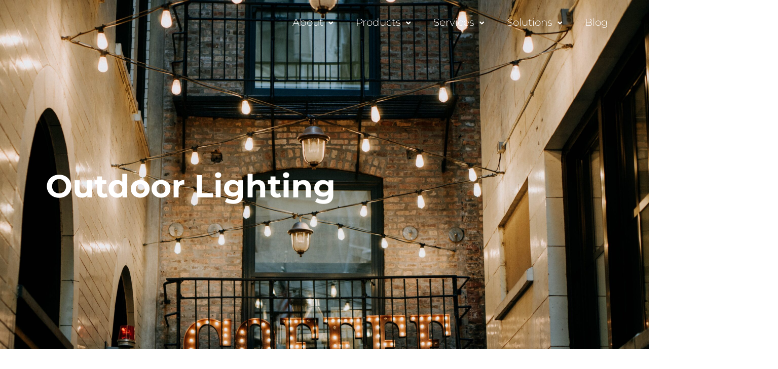

--- FILE ---
content_type: text/html; charset=utf-8
request_url: https://energywisesolutions.com/outdoor-lighting-energywisesolutions/
body_size: 31710
content:
<!DOCTYPE html>
<html lang="en">
<head>
	<meta charset="UTF-8">
	<meta name="viewport" content="width=device-width, initial-scale=1.0, viewport-fit=cover" />		<meta name='robots' content='index, follow, max-image-preview:large, max-snippet:-1, max-video-preview:-1' />
	<style>img:is([sizes="auto" i], [sizes^="auto," i]) { contain-intrinsic-size: 3000px 1500px }</style>
	<meta property="og:title" content="Outdoor Lighting &ndash; EnergyWiseSolutions"/>
<meta property="og:description" content="Outdoor Lighting		
			Outdoor Lighting		
		Outdoor lighting is designed for security, and for illuminating outdoor areas or partially exposed locations to maint"/>
<meta property="og:image" content="https://energywisesolutions.com/wp-content/uploads/2022/11/LED-Wall-Pack-Full-Cutoff-product-image.jpg"/>
<meta property="og:image:width" content="750" />
<meta property="og:image:height" content="750" />
<meta property="og:image:type" content="image/jpeg" />
<meta property="og:type" content="article"/>
<meta property="og:article:published_time" content="2022-11-29 23:27:13"/>
<meta property="og:article:modified_time" content="2023-08-16 11:31:31"/>
<meta name="twitter:card" content="summary">
<meta name="twitter:title" content="Outdoor Lighting &ndash; EnergyWiseSolutions"/>
<meta name="twitter:description" content="Outdoor Lighting		
			Outdoor Lighting		
		Outdoor lighting is designed for security, and for illuminating outdoor areas or partially exposed locations to maint"/>
<meta name="twitter:image" content="https://energywisesolutions.com/wp-content/uploads/2022/11/LED-Wall-Pack-Full-Cutoff-product-image.jpg"/>
<meta name="author" content="admin"/>

	<!-- This site is optimized with the Yoast SEO Premium plugin v25.5 (Yoast SEO v25.5) - https://yoast.com/wordpress/plugins/seo/ -->
	<title>Commercial Outdoor Lighting Products | EnergyWise Solutions</title>
	<meta name="description" content="EnergyWise Solutions provides outdoor commercial lighting solutions. Energy-efficient, &amp; weather-resistant. Buy LED light poles, &amp; more." />
	<link rel="canonical" href="https://energywisesolutions.com/outdoor-lighting-energywisesolutions/" />
	<meta property="og:url" content="https://energywisesolutions.com/outdoor-lighting-energywisesolutions/" />
	<meta property="og:site_name" content="Energywise Solutions" />
	<meta property="article:publisher" content="https://www.facebook.com/goEnergywiseSolutions/" />
	<meta property="article:modified_time" content="2023-08-16T11:31:31+00:00" />
	<meta property="og:image" content="https://energywisesolutions.com/wp-content/uploads/2022/11/LED-Wall-Pack-Full-Cutoff-product-image.jpg" />
	<meta name="twitter:site" content="@TheScottieV" />
	<meta name="twitter:label1" content="Est. reading time" />
	<meta name="twitter:data1" content="6 minutes" />
	<script type="application/ld+json" class="yoast-schema-graph">{"@context":"https://schema.org","@graph":[{"@type":"WebPage","@id":"https://energywisesolutions.com/outdoor-lighting-energywisesolutions/","url":"https://energywisesolutions.com/outdoor-lighting-energywisesolutions/","name":"Commercial Outdoor Lighting Products | EnergyWise Solutions","isPartOf":{"@id":"https://energywisesolutions.com/#website"},"primaryImageOfPage":{"@id":"https://energywisesolutions.com/outdoor-lighting-energywisesolutions/#primaryimage"},"image":{"@id":"https://energywisesolutions.com/outdoor-lighting-energywisesolutions/#primaryimage"},"thumbnailUrl":"https://energywisesolutions.com/wp-content/uploads/2022/11/LED-Wall-Pack-Full-Cutoff-product-image.jpg","datePublished":"2022-11-29T23:27:13+00:00","dateModified":"2023-08-16T11:31:31+00:00","description":"EnergyWise Solutions provides outdoor commercial lighting solutions. Energy-efficient, & weather-resistant. Buy LED light poles, & more.","breadcrumb":{"@id":"https://energywisesolutions.com/outdoor-lighting-energywisesolutions/#breadcrumb"},"inLanguage":"en","potentialAction":[{"@type":"ReadAction","target":["https://energywisesolutions.com/outdoor-lighting-energywisesolutions/"]}]},{"@type":"ImageObject","inLanguage":"en","@id":"https://energywisesolutions.com/outdoor-lighting-energywisesolutions/#primaryimage","url":"https://energywisesolutions.com/wp-content/uploads/2022/11/LED-Wall-Pack-Full-Cutoff-product-image.jpg","contentUrl":"https://energywisesolutions.com/wp-content/uploads/2022/11/LED-Wall-Pack-Full-Cutoff-product-image.jpg","width":750,"height":750,"caption":"LED Wall Pack Full Cutoff"},{"@type":"BreadcrumbList","@id":"https://energywisesolutions.com/outdoor-lighting-energywisesolutions/#breadcrumb","itemListElement":[{"@type":"ListItem","position":1,"name":"Home","item":"https://energywisesolutions.com/"},{"@type":"ListItem","position":2,"name":"Outdoor Lighting &ndash; EnergyWiseSolutions"}]},{"@type":"WebSite","@id":"https://energywisesolutions.com/#website","url":"https://energywisesolutions.com/","name":"Energywise Solutions","description":"The Experts in Commercial Lighting Solutions","publisher":{"@id":"https://energywisesolutions.com/#organization"},"potentialAction":[{"@type":"SearchAction","target":{"@type":"EntryPoint","urlTemplate":"https://energywisesolutions.com/?s={search_term_string}"},"query-input":{"@type":"PropertyValueSpecification","valueRequired":true,"valueName":"search_term_string"}}],"inLanguage":"en"},{"@type":"Organization","@id":"https://energywisesolutions.com/#organization","name":"Energywise Solutions","url":"https://energywisesolutions.com/","logo":{"@type":"ImageObject","inLanguage":"en","@id":"https://energywisesolutions.com/#/schema/logo/image/","url":"https://energywisesolutions.com/wp-content/uploads/2022/06/EnergyWiseSoC63b-A01bT06a-Z.png","contentUrl":"https://energywisesolutions.com/wp-content/uploads/2022/06/EnergyWiseSoC63b-A01bT06a-Z.png","width":1000,"height":463,"caption":"Energywise Solutions"},"image":{"@id":"https://energywisesolutions.com/#/schema/logo/image/"},"sameAs":["https://www.facebook.com/goEnergywiseSolutions/","https://x.com/TheScottieV"]}]}</script>
	<!-- / Yoast SEO Premium plugin. -->


<link rel="alternate" type="application/rss+xml" title="Energywise Solutions &raquo; Feed" href="https://energywisesolutions.com/feed/" />
<link rel="alternate" type="application/rss+xml" title="Energywise Solutions &raquo; Comments Feed" href="https://energywisesolutions.com/comments/feed/" />
<script>
window._wpemojiSettings = {"baseUrl":"https:\/\/s.w.org\/images\/core\/emoji\/16.0.1\/72x72\/","ext":".png","svgUrl":"https:\/\/s.w.org\/images\/core\/emoji\/16.0.1\/svg\/","svgExt":".svg","source":{"concatemoji":"https:\/\/energywisesolutions.com\/wp-includes\/js\/wp-emoji-release.min.js?ver=e7e038b2b66b0eac4f77fb72f5b59edc"}};
/*! This file is auto-generated */
!function(s,n){var o,i,e;function c(e){try{var t={supportTests:e,timestamp:(new Date).valueOf()};sessionStorage.setItem(o,JSON.stringify(t))}catch(e){}}function p(e,t,n){e.clearRect(0,0,e.canvas.width,e.canvas.height),e.fillText(t,0,0);var t=new Uint32Array(e.getImageData(0,0,e.canvas.width,e.canvas.height).data),a=(e.clearRect(0,0,e.canvas.width,e.canvas.height),e.fillText(n,0,0),new Uint32Array(e.getImageData(0,0,e.canvas.width,e.canvas.height).data));return t.every(function(e,t){return e===a[t]})}function u(e,t){e.clearRect(0,0,e.canvas.width,e.canvas.height),e.fillText(t,0,0);for(var n=e.getImageData(16,16,1,1),a=0;a<n.data.length;a++)if(0!==n.data[a])return!1;return!0}function f(e,t,n,a){switch(t){case"flag":return n(e,"\ud83c\udff3\ufe0f\u200d\u26a7\ufe0f","\ud83c\udff3\ufe0f\u200b\u26a7\ufe0f")?!1:!n(e,"\ud83c\udde8\ud83c\uddf6","\ud83c\udde8\u200b\ud83c\uddf6")&&!n(e,"\ud83c\udff4\udb40\udc67\udb40\udc62\udb40\udc65\udb40\udc6e\udb40\udc67\udb40\udc7f","\ud83c\udff4\u200b\udb40\udc67\u200b\udb40\udc62\u200b\udb40\udc65\u200b\udb40\udc6e\u200b\udb40\udc67\u200b\udb40\udc7f");case"emoji":return!a(e,"\ud83e\udedf")}return!1}function g(e,t,n,a){var r="undefined"!=typeof WorkerGlobalScope&&self instanceof WorkerGlobalScope?new OffscreenCanvas(300,150):s.createElement("canvas"),o=r.getContext("2d",{willReadFrequently:!0}),i=(o.textBaseline="top",o.font="600 32px Arial",{});return e.forEach(function(e){i[e]=t(o,e,n,a)}),i}function t(e){var t=s.createElement("script");t.src=e,t.defer=!0,s.head.appendChild(t)}"undefined"!=typeof Promise&&(o="wpEmojiSettingsSupports",i=["flag","emoji"],n.supports={everything:!0,everythingExceptFlag:!0},e=new Promise(function(e){s.addEventListener("DOMContentLoaded",e,{once:!0})}),new Promise(function(t){var n=function(){try{var e=JSON.parse(sessionStorage.getItem(o));if("object"==typeof e&&"number"==typeof e.timestamp&&(new Date).valueOf()<e.timestamp+604800&&"object"==typeof e.supportTests)return e.supportTests}catch(e){}return null}();if(!n){if("undefined"!=typeof Worker&&"undefined"!=typeof OffscreenCanvas&&"undefined"!=typeof URL&&URL.createObjectURL&&"undefined"!=typeof Blob)try{var e="postMessage("+g.toString()+"("+[JSON.stringify(i),f.toString(),p.toString(),u.toString()].join(",")+"));",a=new Blob([e],{type:"text/javascript"}),r=new Worker(URL.createObjectURL(a),{name:"wpTestEmojiSupports"});return void(r.onmessage=function(e){c(n=e.data),r.terminate(),t(n)})}catch(e){}c(n=g(i,f,p,u))}t(n)}).then(function(e){for(var t in e)n.supports[t]=e[t],n.supports.everything=n.supports.everything&&n.supports[t],"flag"!==t&&(n.supports.everythingExceptFlag=n.supports.everythingExceptFlag&&n.supports[t]);n.supports.everythingExceptFlag=n.supports.everythingExceptFlag&&!n.supports.flag,n.DOMReady=!1,n.readyCallback=function(){n.DOMReady=!0}}).then(function(){return e}).then(function(){var e;n.supports.everything||(n.readyCallback(),(e=n.source||{}).concatemoji?t(e.concatemoji):e.wpemoji&&e.twemoji&&(t(e.twemoji),t(e.wpemoji)))}))}((window,document),window._wpemojiSettings);
</script>
<style id='wp-emoji-styles-inline-css'>

	img.wp-smiley, img.emoji {
		display: inline !important;
		border: none !important;
		box-shadow: none !important;
		height: 1em !important;
		width: 1em !important;
		margin: 0 0.07em !important;
		vertical-align: -0.1em !important;
		background: none !important;
		padding: 0 !important;
	}
</style>
<style id='classic-theme-styles-inline-css'>
/*! This file is auto-generated */
.wp-block-button__link{color:#fff;background-color:#32373c;border-radius:9999px;box-shadow:none;text-decoration:none;padding:calc(.667em + 2px) calc(1.333em + 2px);font-size:1.125em}.wp-block-file__button{background:#32373c;color:#fff;text-decoration:none}
</style>
<style id='pdfemb-pdf-embedder-viewer-style-inline-css'>
.wp-block-pdfemb-pdf-embedder-viewer{max-width:none}

</style>
<link rel='stylesheet' id='twenty-twenty-one-custom-color-overrides-css' href='https://energywisesolutions.com/wp-content/themes/twentytwentyone/assets/css/custom-color-overrides.css?ver=2.5' media='all' />
<style id='twenty-twenty-one-custom-color-overrides-inline-css'>
:root .editor-styles-wrapper{--global--color-background: #ffffff;--global--color-primary: #000;--global--color-secondary: #000;--button--color-background: #000;--button--color-text-hover: #000;}
</style>
<style id='global-styles-inline-css'>
:root{--wp--preset--aspect-ratio--square: 1;--wp--preset--aspect-ratio--4-3: 4/3;--wp--preset--aspect-ratio--3-4: 3/4;--wp--preset--aspect-ratio--3-2: 3/2;--wp--preset--aspect-ratio--2-3: 2/3;--wp--preset--aspect-ratio--16-9: 16/9;--wp--preset--aspect-ratio--9-16: 9/16;--wp--preset--color--black: #000000;--wp--preset--color--cyan-bluish-gray: #abb8c3;--wp--preset--color--white: #FFFFFF;--wp--preset--color--pale-pink: #f78da7;--wp--preset--color--vivid-red: #cf2e2e;--wp--preset--color--luminous-vivid-orange: #ff6900;--wp--preset--color--luminous-vivid-amber: #fcb900;--wp--preset--color--light-green-cyan: #7bdcb5;--wp--preset--color--vivid-green-cyan: #00d084;--wp--preset--color--pale-cyan-blue: #8ed1fc;--wp--preset--color--vivid-cyan-blue: #0693e3;--wp--preset--color--vivid-purple: #9b51e0;--wp--preset--color--dark-gray: #28303D;--wp--preset--color--gray: #39414D;--wp--preset--color--green: #D1E4DD;--wp--preset--color--blue: #D1DFE4;--wp--preset--color--purple: #D1D1E4;--wp--preset--color--red: #E4D1D1;--wp--preset--color--orange: #E4DAD1;--wp--preset--color--yellow: #EEEADD;--wp--preset--gradient--vivid-cyan-blue-to-vivid-purple: linear-gradient(135deg,rgba(6,147,227,1) 0%,rgb(155,81,224) 100%);--wp--preset--gradient--light-green-cyan-to-vivid-green-cyan: linear-gradient(135deg,rgb(122,220,180) 0%,rgb(0,208,130) 100%);--wp--preset--gradient--luminous-vivid-amber-to-luminous-vivid-orange: linear-gradient(135deg,rgba(252,185,0,1) 0%,rgba(255,105,0,1) 100%);--wp--preset--gradient--luminous-vivid-orange-to-vivid-red: linear-gradient(135deg,rgba(255,105,0,1) 0%,rgb(207,46,46) 100%);--wp--preset--gradient--very-light-gray-to-cyan-bluish-gray: linear-gradient(135deg,rgb(238,238,238) 0%,rgb(169,184,195) 100%);--wp--preset--gradient--cool-to-warm-spectrum: linear-gradient(135deg,rgb(74,234,220) 0%,rgb(151,120,209) 20%,rgb(207,42,186) 40%,rgb(238,44,130) 60%,rgb(251,105,98) 80%,rgb(254,248,76) 100%);--wp--preset--gradient--blush-light-purple: linear-gradient(135deg,rgb(255,206,236) 0%,rgb(152,150,240) 100%);--wp--preset--gradient--blush-bordeaux: linear-gradient(135deg,rgb(254,205,165) 0%,rgb(254,45,45) 50%,rgb(107,0,62) 100%);--wp--preset--gradient--luminous-dusk: linear-gradient(135deg,rgb(255,203,112) 0%,rgb(199,81,192) 50%,rgb(65,88,208) 100%);--wp--preset--gradient--pale-ocean: linear-gradient(135deg,rgb(255,245,203) 0%,rgb(182,227,212) 50%,rgb(51,167,181) 100%);--wp--preset--gradient--electric-grass: linear-gradient(135deg,rgb(202,248,128) 0%,rgb(113,206,126) 100%);--wp--preset--gradient--midnight: linear-gradient(135deg,rgb(2,3,129) 0%,rgb(40,116,252) 100%);--wp--preset--gradient--purple-to-yellow: linear-gradient(160deg, #D1D1E4 0%, #EEEADD 100%);--wp--preset--gradient--yellow-to-purple: linear-gradient(160deg, #EEEADD 0%, #D1D1E4 100%);--wp--preset--gradient--green-to-yellow: linear-gradient(160deg, #D1E4DD 0%, #EEEADD 100%);--wp--preset--gradient--yellow-to-green: linear-gradient(160deg, #EEEADD 0%, #D1E4DD 100%);--wp--preset--gradient--red-to-yellow: linear-gradient(160deg, #E4D1D1 0%, #EEEADD 100%);--wp--preset--gradient--yellow-to-red: linear-gradient(160deg, #EEEADD 0%, #E4D1D1 100%);--wp--preset--gradient--purple-to-red: linear-gradient(160deg, #D1D1E4 0%, #E4D1D1 100%);--wp--preset--gradient--red-to-purple: linear-gradient(160deg, #E4D1D1 0%, #D1D1E4 100%);--wp--preset--font-size--small: 18px;--wp--preset--font-size--medium: 20px;--wp--preset--font-size--large: 24px;--wp--preset--font-size--x-large: 42px;--wp--preset--font-size--extra-small: 16px;--wp--preset--font-size--normal: 20px;--wp--preset--font-size--extra-large: 40px;--wp--preset--font-size--huge: 96px;--wp--preset--font-size--gigantic: 144px;--wp--preset--spacing--20: 0.44rem;--wp--preset--spacing--30: 0.67rem;--wp--preset--spacing--40: 1rem;--wp--preset--spacing--50: 1.5rem;--wp--preset--spacing--60: 2.25rem;--wp--preset--spacing--70: 3.38rem;--wp--preset--spacing--80: 5.06rem;--wp--preset--shadow--natural: 6px 6px 9px rgba(0, 0, 0, 0.2);--wp--preset--shadow--deep: 12px 12px 50px rgba(0, 0, 0, 0.4);--wp--preset--shadow--sharp: 6px 6px 0px rgba(0, 0, 0, 0.2);--wp--preset--shadow--outlined: 6px 6px 0px -3px rgba(255, 255, 255, 1), 6px 6px rgba(0, 0, 0, 1);--wp--preset--shadow--crisp: 6px 6px 0px rgba(0, 0, 0, 1);}:where(.is-layout-flex){gap: 0.5em;}:where(.is-layout-grid){gap: 0.5em;}body .is-layout-flex{display: flex;}.is-layout-flex{flex-wrap: wrap;align-items: center;}.is-layout-flex > :is(*, div){margin: 0;}body .is-layout-grid{display: grid;}.is-layout-grid > :is(*, div){margin: 0;}:where(.wp-block-columns.is-layout-flex){gap: 2em;}:where(.wp-block-columns.is-layout-grid){gap: 2em;}:where(.wp-block-post-template.is-layout-flex){gap: 1.25em;}:where(.wp-block-post-template.is-layout-grid){gap: 1.25em;}.has-black-color{color: var(--wp--preset--color--black) !important;}.has-cyan-bluish-gray-color{color: var(--wp--preset--color--cyan-bluish-gray) !important;}.has-white-color{color: var(--wp--preset--color--white) !important;}.has-pale-pink-color{color: var(--wp--preset--color--pale-pink) !important;}.has-vivid-red-color{color: var(--wp--preset--color--vivid-red) !important;}.has-luminous-vivid-orange-color{color: var(--wp--preset--color--luminous-vivid-orange) !important;}.has-luminous-vivid-amber-color{color: var(--wp--preset--color--luminous-vivid-amber) !important;}.has-light-green-cyan-color{color: var(--wp--preset--color--light-green-cyan) !important;}.has-vivid-green-cyan-color{color: var(--wp--preset--color--vivid-green-cyan) !important;}.has-pale-cyan-blue-color{color: var(--wp--preset--color--pale-cyan-blue) !important;}.has-vivid-cyan-blue-color{color: var(--wp--preset--color--vivid-cyan-blue) !important;}.has-vivid-purple-color{color: var(--wp--preset--color--vivid-purple) !important;}.has-black-background-color{background-color: var(--wp--preset--color--black) !important;}.has-cyan-bluish-gray-background-color{background-color: var(--wp--preset--color--cyan-bluish-gray) !important;}.has-white-background-color{background-color: var(--wp--preset--color--white) !important;}.has-pale-pink-background-color{background-color: var(--wp--preset--color--pale-pink) !important;}.has-vivid-red-background-color{background-color: var(--wp--preset--color--vivid-red) !important;}.has-luminous-vivid-orange-background-color{background-color: var(--wp--preset--color--luminous-vivid-orange) !important;}.has-luminous-vivid-amber-background-color{background-color: var(--wp--preset--color--luminous-vivid-amber) !important;}.has-light-green-cyan-background-color{background-color: var(--wp--preset--color--light-green-cyan) !important;}.has-vivid-green-cyan-background-color{background-color: var(--wp--preset--color--vivid-green-cyan) !important;}.has-pale-cyan-blue-background-color{background-color: var(--wp--preset--color--pale-cyan-blue) !important;}.has-vivid-cyan-blue-background-color{background-color: var(--wp--preset--color--vivid-cyan-blue) !important;}.has-vivid-purple-background-color{background-color: var(--wp--preset--color--vivid-purple) !important;}.has-black-border-color{border-color: var(--wp--preset--color--black) !important;}.has-cyan-bluish-gray-border-color{border-color: var(--wp--preset--color--cyan-bluish-gray) !important;}.has-white-border-color{border-color: var(--wp--preset--color--white) !important;}.has-pale-pink-border-color{border-color: var(--wp--preset--color--pale-pink) !important;}.has-vivid-red-border-color{border-color: var(--wp--preset--color--vivid-red) !important;}.has-luminous-vivid-orange-border-color{border-color: var(--wp--preset--color--luminous-vivid-orange) !important;}.has-luminous-vivid-amber-border-color{border-color: var(--wp--preset--color--luminous-vivid-amber) !important;}.has-light-green-cyan-border-color{border-color: var(--wp--preset--color--light-green-cyan) !important;}.has-vivid-green-cyan-border-color{border-color: var(--wp--preset--color--vivid-green-cyan) !important;}.has-pale-cyan-blue-border-color{border-color: var(--wp--preset--color--pale-cyan-blue) !important;}.has-vivid-cyan-blue-border-color{border-color: var(--wp--preset--color--vivid-cyan-blue) !important;}.has-vivid-purple-border-color{border-color: var(--wp--preset--color--vivid-purple) !important;}.has-vivid-cyan-blue-to-vivid-purple-gradient-background{background: var(--wp--preset--gradient--vivid-cyan-blue-to-vivid-purple) !important;}.has-light-green-cyan-to-vivid-green-cyan-gradient-background{background: var(--wp--preset--gradient--light-green-cyan-to-vivid-green-cyan) !important;}.has-luminous-vivid-amber-to-luminous-vivid-orange-gradient-background{background: var(--wp--preset--gradient--luminous-vivid-amber-to-luminous-vivid-orange) !important;}.has-luminous-vivid-orange-to-vivid-red-gradient-background{background: var(--wp--preset--gradient--luminous-vivid-orange-to-vivid-red) !important;}.has-very-light-gray-to-cyan-bluish-gray-gradient-background{background: var(--wp--preset--gradient--very-light-gray-to-cyan-bluish-gray) !important;}.has-cool-to-warm-spectrum-gradient-background{background: var(--wp--preset--gradient--cool-to-warm-spectrum) !important;}.has-blush-light-purple-gradient-background{background: var(--wp--preset--gradient--blush-light-purple) !important;}.has-blush-bordeaux-gradient-background{background: var(--wp--preset--gradient--blush-bordeaux) !important;}.has-luminous-dusk-gradient-background{background: var(--wp--preset--gradient--luminous-dusk) !important;}.has-pale-ocean-gradient-background{background: var(--wp--preset--gradient--pale-ocean) !important;}.has-electric-grass-gradient-background{background: var(--wp--preset--gradient--electric-grass) !important;}.has-midnight-gradient-background{background: var(--wp--preset--gradient--midnight) !important;}.has-small-font-size{font-size: var(--wp--preset--font-size--small) !important;}.has-medium-font-size{font-size: var(--wp--preset--font-size--medium) !important;}.has-large-font-size{font-size: var(--wp--preset--font-size--large) !important;}.has-x-large-font-size{font-size: var(--wp--preset--font-size--x-large) !important;}
:where(.wp-block-post-template.is-layout-flex){gap: 1.25em;}:where(.wp-block-post-template.is-layout-grid){gap: 1.25em;}
:where(.wp-block-columns.is-layout-flex){gap: 2em;}:where(.wp-block-columns.is-layout-grid){gap: 2em;}
:root :where(.wp-block-pullquote){font-size: 1.5em;line-height: 1.6;}
</style>
<link rel='stylesheet' id='wpsm_tabs_r-font-awesome-front-css' href='https://energywisesolutions.com/wp-content/plugins/tabs-responsive/assets/css/font-awesome/css/font-awesome.min.css?ver=e7e038b2b66b0eac4f77fb72f5b59edc' media='all' />
<link rel='stylesheet' id='wpsm_tabs_r_bootstrap-front-css' href='https://energywisesolutions.com/wp-content/plugins/tabs-responsive/assets/css/bootstrap-front.css?ver=e7e038b2b66b0eac4f77fb72f5b59edc' media='all' />
<link rel='stylesheet' id='wpsm_tabs_r_animate-css' href='https://energywisesolutions.com/wp-content/plugins/tabs-responsive/assets/css/animate.css?ver=e7e038b2b66b0eac4f77fb72f5b59edc' media='all' />
<link rel='stylesheet' id='woocommerce-layout-css' href='https://energywisesolutions.com/wp-content/plugins/woocommerce/assets/css/woocommerce-layout.css?ver=10.0.4' media='all' />
<link rel='stylesheet' id='woocommerce-smallscreen-css' href='https://energywisesolutions.com/wp-content/plugins/woocommerce/assets/css/woocommerce-smallscreen.css?ver=10.0.4' media='only screen and (max-width: 768px)' />
<link rel='stylesheet' id='woocommerce-general-css' href='//energywisesolutions.com/wp-content/plugins/woocommerce/assets/css/twenty-twenty-one.css?ver=10.0.4' media='all' />
<style id='woocommerce-inline-inline-css'>
.woocommerce form .form-row .required { visibility: visible; }
</style>
<link rel='stylesheet' id='brands-styles-css' href='https://energywisesolutions.com/wp-content/plugins/woocommerce/assets/css/brands.css?ver=10.0.4' media='all' />
<link rel='stylesheet' id='twenty-twenty-one-style-css' href='https://energywisesolutions.com/wp-content/themes/twentytwentyone/style.css?ver=2.5' media='all' />
<style id='twenty-twenty-one-style-inline-css'>
:root{--global--color-background: #ffffff;--global--color-primary: #000;--global--color-secondary: #000;--button--color-background: #000;--button--color-text-hover: #000;}
@supports (-webkit-appearance: none) or (-moz-appearance: none) {
				div.wpforms-container-full .wpforms-form input[type=checkbox] {
					-webkit-appearance: checkbox;
					-moz-appearance: checkbox;
				}
				div.wpforms-container-full .wpforms-form input[type=radio] {
					-webkit-appearance: radio;
					-moz-appearance: radio;
				}
				div.wpforms-container-full .wpforms-form input[type=checkbox]:after,
				div.wpforms-container-full .wpforms-form input[type=radio]:after {
					content: none;
				}
			}
div.wpforms-container-full form.wpforms-form select {
				background-image: url("data:image/svg+xml;utf8,<svg xmlns='http://www.w3.org/2000/svg' width='10' height='10' fill='%2328303d'><polygon points='0,0 10,0 5,5'/></svg>");
				background-repeat: no-repeat;
				background-position: right var(--form--spacing-unit) top 60%;
				padding-right: calc(var(--form--spacing-unit) * 2.5);
			}
</style>
<link rel='stylesheet' id='twenty-twenty-one-print-style-css' href='https://energywisesolutions.com/wp-content/themes/twentytwentyone/assets/css/print.css?ver=2.5' media='print' />
<link rel='stylesheet' id='elementor-frontend-css' href='https://energywisesolutions.com/wp-content/plugins/elementor/assets/css/frontend.min.css?ver=3.30.3' media='all' />
<link rel='stylesheet' id='eael-general-css' href='https://energywisesolutions.com/wp-content/plugins/essential-addons-for-elementor-lite/assets/front-end/css/view/general.min.css?ver=6.2.1' media='all' />
<link rel='stylesheet' id='eael-167-css' href='https://energywisesolutions.com/wp-content/uploads/essential-addons-elementor/eael-167.css?ver=1692185491' media='all' />
<link rel='stylesheet' id='widget-image-css' href='https://energywisesolutions.com/wp-content/plugins/elementor/assets/css/widget-image.min.css?ver=3.30.3' media='all' />
<link rel='stylesheet' id='widget-nav-menu-css' href='https://energywisesolutions.com/wp-content/plugins/elementor-pro/assets/css/widget-nav-menu.min.css?ver=3.30.1' media='all' />
<link rel='stylesheet' id='elementor-icons-css' href='https://energywisesolutions.com/wp-content/plugins/elementor/assets/lib/eicons/css/elementor-icons.min.css?ver=5.43.0' media='all' />
<style id='elementor-icons-inline-css'>

		.elementor-add-new-section .elementor-add-templately-promo-button{
            background-color: #5d4fff;
            background-image: url(https://energywisesolutions.com/wp-content/plugins/essential-addons-for-elementor-lite/assets/admin/images/templately/logo-icon.svg);
            background-repeat: no-repeat;
            background-position: center center;
            position: relative;
        }
        
		.elementor-add-new-section .elementor-add-templately-promo-button > i{
            height: 12px;
        }
        
        body .elementor-add-new-section .elementor-add-section-area-button {
            margin-left: 0;
        }

		.elementor-add-new-section .elementor-add-templately-promo-button{
            background-color: #5d4fff;
            background-image: url(https://energywisesolutions.com/wp-content/plugins/essential-addons-for-elementor-lite/assets/admin/images/templately/logo-icon.svg);
            background-repeat: no-repeat;
            background-position: center center;
            position: relative;
        }
        
		.elementor-add-new-section .elementor-add-templately-promo-button > i{
            height: 12px;
        }
        
        body .elementor-add-new-section .elementor-add-section-area-button {
            margin-left: 0;
        }
</style>
<link rel='stylesheet' id='widget-spacer-css' href='https://energywisesolutions.com/wp-content/plugins/elementor/assets/css/widget-spacer.min.css?ver=3.30.3' media='all' />
<link rel='stylesheet' id='widget-social-icons-css' href='https://energywisesolutions.com/wp-content/plugins/elementor/assets/css/widget-social-icons.min.css?ver=3.30.3' media='all' />
<link rel='stylesheet' id='e-apple-webkit-css' href='https://energywisesolutions.com/wp-content/plugins/elementor/assets/css/conditionals/apple-webkit.min.css?ver=3.30.3' media='all' />
<link rel='stylesheet' id='widget-heading-css' href='https://energywisesolutions.com/wp-content/plugins/elementor/assets/css/widget-heading.min.css?ver=3.30.3' media='all' />
<link rel='stylesheet' id='widget-icon-list-css' href='https://energywisesolutions.com/wp-content/plugins/elementor/assets/css/widget-icon-list.min.css?ver=3.30.3' media='all' />
<link rel='stylesheet' id='elementor-post-6-css' href='https://energywisesolutions.com/wp-content/uploads/elementor/css/post-6.css?ver=1765905463' media='all' />
<link rel='stylesheet' id='wb-slick-library-css' href='https://energywisesolutions.com/wp-content/plugins/ecommerce-product-carousel-slider-for-elementor//assets/vendors/slick/slick.css?ver=1.0.0' media='all' />
<link rel='stylesheet' id='wb-slick-theme-css' href='https://energywisesolutions.com/wp-content/plugins/ecommerce-product-carousel-slider-for-elementor//assets/vendors/slick/slick-theme.css?ver=1.0.0' media='all' />
<link rel='stylesheet' id='wpce-style-css' href='https://energywisesolutions.com/wp-content/plugins/ecommerce-product-carousel-slider-for-elementor//assets/css/style.css?ver=1.0.0' media='all' />
<link rel='stylesheet' id='e-motion-fx-css' href='https://energywisesolutions.com/wp-content/plugins/elementor-pro/assets/css/modules/motion-fx.min.css?ver=3.30.1' media='all' />
<link rel='stylesheet' id='e-sticky-css' href='https://energywisesolutions.com/wp-content/plugins/elementor-pro/assets/css/modules/sticky.min.css?ver=3.30.1' media='all' />
<link rel='stylesheet' id='widget-image-box-css' href='https://energywisesolutions.com/wp-content/plugins/elementor/assets/css/widget-image-box.min.css?ver=3.30.3' media='all' />
<link rel='stylesheet' id='elementor-post-7798-css' href='https://energywisesolutions.com/wp-content/uploads/elementor/css/post-7798.css?ver=1765906526' media='all' />
<link rel='stylesheet' id='elementor-post-167-css' href='https://energywisesolutions.com/wp-content/uploads/elementor/css/post-167.css?ver=1765905463' media='all' />
<link rel='stylesheet' id='elementor-post-117-css' href='https://energywisesolutions.com/wp-content/uploads/elementor/css/post-117.css?ver=1765905463' media='all' />
<link rel='stylesheet' id='tablepress-default-css' href='https://energywisesolutions.com/wp-content/plugins/tablepress/css/build/default.css?ver=3.1.3' media='all' />
<link rel='stylesheet' id='dashicons-css' href='https://energywisesolutions.com/wp-includes/css/dashicons.min.css?ver=e7e038b2b66b0eac4f77fb72f5b59edc' media='all' />
<link rel='stylesheet' id='bdt-uikit-css' href='https://energywisesolutions.com/wp-content/plugins/bdthemes-element-pack-lite/assets/css/bdt-uikit.css?ver=3.21.7' media='all' />
<link rel='stylesheet' id='ep-helper-css' href='https://energywisesolutions.com/wp-content/plugins/bdthemes-element-pack-lite/assets/css/ep-helper.css?ver=8.1.4' media='all' />
<link rel='stylesheet' id='elementor-gf-local-montserrat-css' href='https://energywisesolutions.com/wp-content/uploads/elementor/google-fonts/css/montserrat.css?ver=1742397258' media='all' />
<link rel='stylesheet' id='elementor-icons-shared-0-css' href='https://energywisesolutions.com/wp-content/plugins/elementor/assets/lib/font-awesome/css/fontawesome.min.css?ver=5.15.3' media='all' />
<link rel='stylesheet' id='elementor-icons-fa-solid-css' href='https://energywisesolutions.com/wp-content/plugins/elementor/assets/lib/font-awesome/css/solid.min.css?ver=5.15.3' media='all' />
<link rel='stylesheet' id='elementor-icons-fa-brands-css' href='https://energywisesolutions.com/wp-content/plugins/elementor/assets/lib/font-awesome/css/brands.min.css?ver=5.15.3' media='all' />
<script defer='defer' src="https://energywisesolutions.com/wp-includes/js/jquery/jquery.min.js?ver=3.7.1" id="jquery-core-js"></script>
<script async='async' src="https://energywisesolutions.com/wp-includes/js/jquery/jquery-migrate.min.js?ver=3.4.1" id="jquery-migrate-js"></script>
<script id="breeze-prefetch-js-extra">
var breeze_prefetch = {"local_url":"https:\/\/energywisesolutions.com","ignore_remote_prefetch":"1","ignore_list":["\/cart\/","\/checkout\/","\/my-account\/","wp-admin","wp-login.php"]};
</script>
<script async='async' src="https://energywisesolutions.com/wp-content/plugins/breeze/assets/js/js-front-end/breeze-prefetch-links.min.js?ver=2.2.16" id="breeze-prefetch-js"></script>
<script async='async' src="https://energywisesolutions.com/wp-content/plugins/woocommerce/assets/js/jquery-blockui/jquery.blockUI.min.js?ver=2.7.0-wc.10.0.4" id="jquery-blockui-js" defer data-wp-strategy="defer"></script>
<script id="wc-add-to-cart-js-extra">
var wc_add_to_cart_params = {"ajax_url":"\/wp-admin\/admin-ajax.php","wc_ajax_url":"\/?wc-ajax=%%endpoint%%","i18n_view_cart":"View cart","cart_url":"https:\/\/energywisesolutions.com\/cart\/","is_cart":"","cart_redirect_after_add":"no"};
</script>
<script async='async' src="https://energywisesolutions.com/wp-content/plugins/woocommerce/assets/js/frontend/add-to-cart.min.js?ver=10.0.4" id="wc-add-to-cart-js" defer data-wp-strategy="defer"></script>
<script async='async' src="https://energywisesolutions.com/wp-content/plugins/woocommerce/assets/js/js-cookie/js.cookie.min.js?ver=2.1.4-wc.10.0.4" id="js-cookie-js" defer data-wp-strategy="defer"></script>
<script id="woocommerce-js-extra">
var woocommerce_params = {"ajax_url":"\/wp-admin\/admin-ajax.php","wc_ajax_url":"\/?wc-ajax=%%endpoint%%","i18n_password_show":"Show password","i18n_password_hide":"Hide password"};
</script>
<script async='async' src="https://energywisesolutions.com/wp-content/plugins/woocommerce/assets/js/frontend/woocommerce.min.js?ver=10.0.4" id="woocommerce-js" defer data-wp-strategy="defer"></script>
<link rel="https://api.w.org/" href="https://energywisesolutions.com/wp-json/" /><link rel="alternate" title="JSON" type="application/json" href="https://energywisesolutions.com/wp-json/wp/v2/pages/7798" /><link rel="EditURI" type="application/rsd+xml" title="RSD" href="https://energywisesolutions.com/xmlrpc.php?rsd" />
<link rel="alternate" title="oEmbed (JSON)" type="application/json+oembed" href="https://energywisesolutions.com/wp-json/oembed/1.0/embed?url=https%3A%2F%2Fenergywisesolutions.com%2Foutdoor-lighting-energywisesolutions%2F" />
<link rel="alternate" title="oEmbed (XML)" type="text/xml+oembed" href="https://energywisesolutions.com/wp-json/oembed/1.0/embed?url=https%3A%2F%2Fenergywisesolutions.com%2Foutdoor-lighting-energywisesolutions%2F&#038;format=xml" />
<style id="essential-blocks-global-styles">
            :root {
                --eb-global-primary-color: #101828;
--eb-global-secondary-color: #475467;
--eb-global-tertiary-color: #98A2B3;
--eb-global-text-color: #475467;
--eb-global-heading-color: #1D2939;
--eb-global-link-color: #444CE7;
--eb-global-background-color: #F9FAFB;
--eb-global-button-text-color: #FFFFFF;
--eb-global-button-background-color: #101828;
--eb-gradient-primary-color: linear-gradient(90deg, hsla(259, 84%, 78%, 1) 0%, hsla(206, 67%, 75%, 1) 100%);
--eb-gradient-secondary-color: linear-gradient(90deg, hsla(18, 76%, 85%, 1) 0%, hsla(203, 69%, 84%, 1) 100%);
--eb-gradient-tertiary-color: linear-gradient(90deg, hsla(248, 21%, 15%, 1) 0%, hsla(250, 14%, 61%, 1) 100%);
--eb-gradient-background-color: linear-gradient(90deg, rgb(250, 250, 250) 0%, rgb(233, 233, 233) 49%, rgb(244, 243, 243) 100%);

                --eb-tablet-breakpoint: 1024px;
--eb-mobile-breakpoint: 767px;

            }
            
            
        </style>	<noscript><style>.woocommerce-product-gallery{ opacity: 1 !important; }</style></noscript>
	<meta name="generator" content="Elementor 3.30.3; features: additional_custom_breakpoints; settings: css_print_method-external, google_font-enabled, font_display-auto">
<script type="application/ld+json">
{
  "@context": "https://schema.org",
  "@type": "Organization",
  "name": "Energy Wise Solutions",
  "url": "https://energywisesolutions.com/",
  "logo": "https://energywisesolutions.com/wp-content/uploads/2021/10/energywise-solutions-logo.png",
  "description": "Outdoor Lighting Contractor USA - EnergyWise is a well reputed commercial lighting company providing LED lighting solutions, lighting controls and more.",
  "contactPoint": {
    "@type": "ContactPoint",
    "telephone": "+1-877-225-1336",
    "contactType": "Customer Service",
    "areaServed": "US",
    "availableLanguage": "English"
  },
  "sameAs": [
    "https://www.facebook.com/goEnergywiseSolutions/",
    "https://x.com/EnergyWise_USA",
    "https://www.linkedin.com/company/energywise-solutions",
    "https://www.youtube.com/channel/UC-IxUNXk0qAMnsyGKWOJ7ug"
  ]
}
</script>

<script type="application/ld+json">
{
  "@context": "https://schema.org",
  "@type": "Service",
  "serviceType": "Energy Efficiency Consulting",
  "provider": {
    "@type": "Organization",
    "name": "Energy Wise Solutions",
    "url": "https://energywisesolutions.com/"
  },
  "description": "Get indoor & outdoor commercial LED lighting products. We design Lighting & smart controls to accentuate the space & improve your customers&rsquo; experience.",
  "areaServed": {
    "@type": "Place",
    "name": "United States"
  },
  "offers": {
    "@type": "Offer",
    "url": "https://energywisesolutions.com/services",
    "priceCurrency": "USD",
    "price": "Contact for Pricing"
  }
}
</script>

<!-- Google tag (gtag.js) --> <script async src="https://www.googletagmanager.com/gtag/js?id=G-3NZXHSQ027"></script> <script>   window.dataLayer = window.dataLayer || [];   function gtag(){dataLayer.push(arguments);}   gtag('js', new Date());   gtag('config', 'G-3NZXHSQ027'); </script>
			<style>
				.e-con.e-parent:nth-of-type(n+4):not(.e-lazyloaded):not(.e-no-lazyload),
				.e-con.e-parent:nth-of-type(n+4):not(.e-lazyloaded):not(.e-no-lazyload) * {
					background-image: none !important;
				}
				@media screen and (max-height: 1024px) {
					.e-con.e-parent:nth-of-type(n+3):not(.e-lazyloaded):not(.e-no-lazyload),
					.e-con.e-parent:nth-of-type(n+3):not(.e-lazyloaded):not(.e-no-lazyload) * {
						background-image: none !important;
					}
				}
				@media screen and (max-height: 640px) {
					.e-con.e-parent:nth-of-type(n+2):not(.e-lazyloaded):not(.e-no-lazyload),
					.e-con.e-parent:nth-of-type(n+2):not(.e-lazyloaded):not(.e-no-lazyload) * {
						background-image: none !important;
					}
				}
			</style>
			<style id="custom-background-css">
body.custom-background { background-color: #ffffff; }
</style>
	<style type="text/css">.wpgs-for .slick-arrow::before,.wpgs-nav .slick-prev::before, .wpgs-nav .slick-next::before{color:#000;}.fancybox-bg{background-color:rgba(10,0,0,0.75);}.fancybox-caption,.fancybox-infobar{color:#fff;}.wpgs-nav .slick-slide{border-color:transparent}.wpgs-nav .slick-current{border-color:#000}.wpgs-video-wrapper{min-height:500px;}</style><link rel="icon" href="https://energywisesolutions.com/wp-content/uploads/2022/02/cropped-energywise-icon-32x32.png" sizes="32x32" />
<link rel="icon" href="https://energywisesolutions.com/wp-content/uploads/2022/02/cropped-energywise-icon-192x192.png" sizes="192x192" />
<link rel="apple-touch-icon" href="https://energywisesolutions.com/wp-content/uploads/2022/02/cropped-energywise-icon-180x180.png" />
<meta name="msapplication-TileImage" content="https://energywisesolutions.com/wp-content/uploads/2022/02/cropped-energywise-icon-270x270.png" />
		<style id="wp-custom-css">
			@import url('https://fonts.googleapis.com/css2?family=BIZ+UDPGothic:wght@700&display=swap');
body #error {
	display:none!important;
}

iframe .ndfHFb-c4YZDc-bnBfGc {
    background-color: #fff !important;}

p {
	padding: 18px 0;
}

.elementor-27 .elementor-element.elementor-element-a7c28ec > .elementor-background-overlay {
    background-image: url(https://energywisesolutions.com/wp-content/uploads/2021/10/energywise-solutions-header.jpg) !important;
    background-position: bottom center;
    background-size: cover;
    opacity: 1;
    transition: background 0.3s, border-radius 0.3s, opacity 0.3s;
}
.elementor-27 .elementor-element.elementor-element-360877d:not(.elementor-motion-effects-element-type-background) {
    background-image: url(https://energywisesolutions.com/wp-content/uploads/2021/10/energywise-solutions-brighter.jpg) !important;
    background-repeat: no-repeat;
    background-size: cover;
}
.elementor-1344 .elementor-element.elementor-element-360877d:not(.elementor-motion-effects-element-type-background), .elementor-1344 .elementor-element.elementor-element-360877d > .elementor-motion-effects-container > .elementor-motion-effects-layer {
    background-color: var( --e-global-color-c7a286a );
    background-image: url(https://energywisesolutions.com/wp-content/uploads/2022/01/contact-header.jpg) !important;
    background-repeat: no-repeat;
    background-size: cover;
}


/* HEADER */
header {
	z-index: 99 !important;
}
.entry-content {
	margin-top: 0 !important;
  margin-bottom: 0 !important;
}
section p a {
	color: #3875bb;
}

::-moz-selection {
  color: #fff;
  background: #3875bb;
}
::selection {
  color: #fff;
  background: #3875bb;
}



/* BULLET LISTS */
.elementor-widget-text-editor ul, .type-post ul {
  padding-left: 20px;
	 font-family: "Montserrat", sans-serif !important;
/*list-style: none;*/
	position: relative;
}
.elementor-widget-text-editor ul li, .type-post ul li {
  padding-left: 20px;
  position: relative;
	margin-left: 0 !important;
}
/*.elementor-widget-text-editor ul li::before, .type-post ul li::before {
    content: "";
    position: absolute;
    width: 5px !important;
    height: 5px !important;
    background: #000;
    border-radius: 50%;
    left: 0;
    top: 14px;
}
*/


.elementor-social-icon {
	border-color: #fff !important;
}
.elementor-117 .elementor-element.elementor-element-a9701c2 .elementor-heading-title {
	color: #fff !important;
}
.elementor-element-9232df9, .elementor-element-11b6fb9, .elementor-element-23fc2dd {
bottom: calc(50% - 55px)!important;
}

.entry-header.alignwide {
	display: none;
}

.holisticlighting h3 {
	margin-bottom: 20px !important;
}

.usps a {
	color: #fff !important;
}




/* COUNTER */
.elementor-counter .elementor-counter-title {
	text-align: left !important;
}

.elementor-counter .elementor-counter-number-prefix {
    text-align: right;
}
.elementor-counter .elementor-counter-number-prefix, .elementor-counter .elementor-counter-number-suffix {
  flex-grow: 0 !important;
}

/* Contact and Form */
.img2 > div > img {
	max-width: 90% !important;
}
button[type="submit"] {
	background: #3a3a3a !important;
	color: #fff !important;
	font-size: 20px !important;
	font-weight: 700 !important;
	border: 0 !important;
	border-radius: 6px !important;
	padding: 5px 30px !important;
	letter-spacing: 1px !important;
}
.wpforms-required-label {
	color: #fff !important;
}
input, textarea {
	border-radius: 6px !important;
}
.wpforms-form label {
	font-weight: 300 !important;
}
div.wpforms-container-full .wpforms-form .wpforms-field-label {
    color: #fff !important;
}




/* Leadership */
.leadershipname h3 {
	margin-bottom: 0 !important;
}
.elementor-widget-container.elementor-motion-effects-element {
	opacity: 1;
}



/* FOOTER */
.footermenu > div > div:nth-child(1) {
	width: 15% !important;
}
.footermenu > div > div:nth-child(2) {
	width: 18% !important;
}
.footermenu > div > div:nth-child(3) {
	width: 18% !important;
}
.footermenu > div > div:nth-child(4) {
	width: 20% !important;
}
.footermenu > div > div:nth-child(5) {
	width: 12% !important;
}
.footermenu > div > div:nth-child(6) {
	width: 17% !important;
}
.footerlogo img {
	max-width: 300px !important;
}
.footermenu a {
  transition: all 0.2s ease-in-out;
	-webkit-transition: all 0.2s ease-in-out;
}
.footermenu a:hover {
	color: #fff !important;
}
/* ABOUT */
.promises .elementor-widget-heading, .promises .elementor-widget-text-editor  {
	margin-left: 60px !important;
}

.promises .elementor-widget-heading  {
	margin-bottom: 0 !important;
}
.promises .elementor-widget-text-editor  {
	padding-bottom: 30px !important;
}


.promises .elementor-widget-heading h3 {
	margin-top: -47px;
}
.promises .elementor-widget-heading:nth-child(2):before, .promises .elementor-widget-heading:nth-child(4):before, .promises .elementor-widget-heading:nth-child(6):before, .promises .elementor-widget-heading:nth-child(8):before {
  width: 50px;
  height: 50px;
  font-size: 26px;
  border: 2px solid #2171b8;
  display: inline-block;
  margin-left: -84px;
  line-height: 42px;
  margin-right: 34px;
  text-align: center;
	color: #2171b8;
	font-family: "Montserrat", sans-serif;
	font-weight: 700;
}

.promises .elementor-widget-heading:nth-child(2):before {
  content: '01';
}
.promises .elementor-widget-heading:nth-child(4):before {
  content: '02';
}
.promises .elementor-widget-heading:nth-child(6):before {
  content: '03';
}
.promises .elementor-widget-heading:nth-child(8):before {
  content: '04';
}








/* EXPERIENCE */
.clientlisting ul {
	 padding-left: 23px !important;
}

/* SERVICES */
.page-id-694 .elementor-widget-container:hover h3 a {
	color: #3875BB !important;
}

.page-id-694 .elementor-widget-container h3 a {
	    transition: all 0.3s;
}


/* TABLEPRESS */

.dataTables_length, .dataTables_filter, .dataTables_info, .dataTables_paginate.paging_simple {
	display: none;
}
.tablepress, table p {
	font-size: 18px;
}
.tablepress tfoot th, .tablepress thead th {
  background-color: rgb(56,117,187) !important;
  color: #fff !important;
	font-size: 24px !important;
	font-weight: 500;
}
.tablepress th.column-2 {
	border-left: 1px solid #3393db;
}
.tablepress td.column-2 {
	border-left: 1px solid #c9c9c9;
	border-right: 1px solid #c9c9c9;
}
.tablepress {
	border-bottom: 1px solid #d9d9d9;
}
.tablepress .odd td {
  background-color: #d9d9d9;
}
.tablepress th.column-2, .tablepress td.column-2 {
	text-align: center;
}

/*PRODUCT PAGES */

.proddescription .elementor-shortcode {
	display: flex;
  justify-content: space-between;
}
ul.cat-images {
	list-style: none;
	display: flex;
	padding-left: 0 !important;
	justify-content: space-between;
}
ul.cat-images li {
	display: flex;
	flex-direction: column;
	width: 30%;

}
ul.cat-images a h3 {
  font-size: 32px;
	line-height: 40px;
	padding-top: 20px;
}
ul.cat-images li h3 {
	transition: all 0.3s ease-in-out;
	-webkit-transition: all 0.3s ease-in-out;
}
ul.cat-images li:hover h3 {
	color: #3875BB !important;
		  transition: all 0.2s ease-in-out;
	-webkit-transition: all 0.2s ease-in-out;
}
.rel-catalogue-andlink {
	display: flex;
	background: url(https://energywisesolutions.com/wp-content/uploads/2022/04/grayline.png) repeat-x;
	background-position: 30px center;
}
.rel-catalogue-andlink .elementor-element {
	flex: 1;
}
.rel-catalogue-andlink h2, .rel-catalogue-andlink a {
	display: inline;
	 background: #D3D4D4;
	padding-right: 15px;
}
.pdfemb-viewer {
	margin: 0 auto !important;
	border: 1px solid #ccc !important;
}






 /* BLOCKQUOTE */

.elementor-blockquote--skin-quotation .elementor-blockquote p {
	text-indent: 85px;
}
.elementor-blockquote--skin-quotation .elementor-blockquote:before {
	content: "" !important;
	width: 70px;
	height: 54px;
	background: url(https://energywisesolutions.com/wp-content/uploads/2022/04/quotes.png) no-repeat;
	background-size: contain;
	display: inline-block !important;
	left: 0;
  top: -18px;
}
.elementor-blockquote footer {
    justify-content: flex-end !important;
}

/* PDF EMBEDDER */

div.pdfemb-wantmobile-fsarea {
    position: relative;
    width: 100% !important;
    margin: 130% auto 0 auto !important;
    padding: 13px !important;
    height: 35% !important;
    max-height: 45px !important;
    text-align: center;
    opacity: 1;
    cursor: pointer;
    -webkit-border-radius: 0 !important;
    -moz-border-radius: 0 !important;
    border-radius: 0;
    border: 0 !important;
    background-color: #3875BB !important;
    -webkit-box-shadow: #b3b3b3 8px 8px 8px;
    -moz-box-shadow: #B3B3B3 8px 8px 8px;
    box-shadow: #b3b3b3 8px 8px 8px;
    color: #fff !important;
    font-family: sans-serif;
    letter-spacing: 0 !important;
	text-transform: uppercase !important;
    font-size: 16px;
    line-height: 110%;
}
div.pdfemb-inner-div-wantmobile, .pdfemb-pagescontainer {
background-color: transparent !important;
}
div.pdfemb-viewer {
    background-color: #fff !important;
}



/* Restaurant Pages */
#restaurants-energymanager h3 {
	font-size: 40px !important;
	color: #fff;
	line-height: 60px;
}
#restaurants-energymanager-title h3 {
  font-size: 40px !important;
	line-height: 60px;
}






/* Categories */
.archive.category .page-title {
	display: none;
}
.archive.category .page-header {
 border-bottom: 0 !important;
}
.archive.category .page-header.alignwide {
	background: #3875BB;
	margin: 0 !important;
	max-width: 100% !important;
}
.archive.category .elementor-location-header {
	background: #3875BB;
	margin: 0 !important;
	max-width: 100% !important;
	min-height: 150px !important;
}
.archive.category .entry-content p, .archive.category .entry-header h2 {
	max-width: 1140px;
	margin: 0 0 30px 0;
}

/*POSTS*/
.post-template-default header.elementor-top-section {
	background: #2171b8 !important;
	height: 220px;
}
.elementor-posts--skin-classic {
	display: flex !important;
	flex-wrap: wrap !important;
}
.post-template-default h1 {
	line-height: 60px;
}
.post-template-default h2 {
	padding-top: 20px;
	padding-bottom: 20px;
}

.page-id-3046 .elementor-posts--skin-classic .elementor-post {
    overflow: hidden;
    display: flex !important;
    flex-wrap: nowrap;
    flex-direction: row !important;
	  width: 100% !important;
}

.elementor-posts--thumbnail-top .elementor-post:nth-child(even) {
 flex-direction: row-reverse !important;
}
.elementor-posts--thumbnail-top .elementor-post:nth-child(odd) .elementor-post__text {
	margin-left: 60px !important;
}
.elementor-posts--thumbnail-top .elementor-post:nth-child(even) .elementor-post__text {
	margin-right: 60px !important;
}
.elementor-post__thumbnail__link {
	width: 65% !important;
}
.elementor-posts--thumbnail-top .elementor-post__text {
    width: 35% !important;
}
.elementor-posts-container.elementor-has-item-ratio .elementor-post__thumbnail img {
	top: 50% !important;
	height: 100% !important;
}

/* .elementor-posts--thumbnail-top .elementor-post:nth-child(even)  .elementor-post__thumbnail__link {
	margin-right: 40px !important;

} */


h4.elementor-author-box__name, .elementor-element-e66c3d3, .elementor-author-box__bio, .elementor-element-0f25f5b p {
	font-size: 18px !important;
	line-height: 26px !important;
	margin-bottom: 0 !important;
}


.elementor-posts .elementor-post__title {
    font-size: 28px !important;
    margin-bottom: 30px !important;
    line-height: 37px !important;
}

.elementor-post.elementor-grid-item .elementor-post__read-more, .viewmore {
	font-size: 28px !important;
	color: #2171b8 !important;
	font-weight: 700;
}
.elementor-post__title a {
	border-bottom: solid 4px #fff;
			transition: all 0.5s ease-in-out;
	-webkit-transition: all 0.5s ease-in-out;
}
.elementor-post__title:hover a {
	border-bottom: solid 4px #2171b8;
			transition: all 0.2s ease-in-out;
	-webkit-transition: all 0.2s ease-in-out;
}

.related-posts {
	display: flex;
	justify-content: space-between;
}
.related-posts-single {
	flex: 1;
	max-width: 30%;
}







.elementor-post.elementor-grid-item .elementor-post__read-more::after, .viewmore::after {
	 font-family: "Font Awesome 5 Free";
	content: "\f30b";
	font-weight: 900;
  position: relative;
  top: 6px;
	left: 0;
	font-size: 38px;
	color: #2171b8;
		transition: all 0.5s ease-in-out;
	-webkit-transition: all 0.5s ease-in-out;
}
.viewmore::after {
	left: 10px;
}
.viewmore {
	padding-left: 15px;
}
.elementor-post.elementor-grid-item .elementor-post__read-more:hover::after {
		transition: all 0.2s ease-in-out;
	-webkit-transition: all 0.2s ease-in-out;
	left: 20px;
	
}

.proddescription a {
	transition: all 0.2s ease-in-out;
	-webkit-transition: all 0.2s ease-in-out;	
}
.proddescription a:hover {
	color: #2171b8;
}

.elementor-posts .elementor-post__excerpt p {
	font-size: 16px !important;
}


/* SINGLE POST */
.post-template-default.single.single-post  h3 {
	padding-top: 30px !important;
}
.post-template-default.single.single-post ul {
    /* display: contents; */
}
.sub-menu.elementor-nav-menu--dropdown.sm-nowrap {
	margin-left:-25px !important;
}
.post-template-default.single.single-post p {
    margin: 18px 0 !important;
}
.elementor-author-box__name {
	margin-top: 18px;
}

.post-template-default.single.single-post p, .post-template-default.single.single-post ul, .post-template-default.single.single-post h2, .post-template-default.single.single-post h3,
.post-template-default.single.single-post .entry-footer.default-max-width {
  max-width: var(--responsive--alignwide-width) !important;
}
.post-template-default.single.single-post h1 {
	font-size: 45px !important;
	font-weight: 700 !important;
	padding-top: 2em;
}
.post-thumbnail img {
	max-width: 100% !important;
}
.post-template-default.single.single-post ul {
	padding-left: 0;
}

.post-template-default.single.single-post ul:not(.elementor-nav-menu, .sub-menu.elementor-nav-menu--dropdown) li {
	margin-left: 25px;
}
.post-template-default.single.single-post ul li {
	position: relative;
}
.post-template-default.single.single-post article ul li::before {
	content: "&bull;";
  position: absolute;
	left: -25px;
	bottom: -2px;
	font-size: 20px;
	color: #2171b8; 
}
.navigation.post-navigation {
	padding: 40px 0 !important;
}

.elementor-pagination {
	margin-top: 30px;
	padding: 20px 0;
	border-top: 1px solid #b0b0b0;
	display: flex;
  justify-content: space-between;
}
.post-navigation {
	margin-top: 60px !important;
	padding: 20px 0;
	border-top: 1px solid #b0b0b0;
}
.page-numbers.prev, .page-numbers.next, .post-navigation .meta-nav {
	font-size: 24px;
	font-weight: 400;
	color: #b0b0b0 !important;
	transition: all 0.3s ease-in-out;
	-webkit-transition: all 0.3s ease-in-out;
}

a.page-numbers.prev:hover, a.page-numbers.next:hover,
a.page-numbers.prev:hover::before, a.page-numbers.next:hover::after, .post-navigation .meta-nav:hover
{
	color: #2171b8 !important;
	transition: all 0.3s ease-in-out;
	-webkit-transition: all 0.3s ease-in-out;
}
.navigation a:hover {
	text-decoration: none !important;
}
.page-numbers.prev::before {
	 font-family: "Font Awesome 5 Free";
	content: "\f30a";
	font-weight: 900;
  position: relative;
	top: 2px;
	left: 0;
	padding-right: 10px;
	font-size: 28px;
	color: #b0b0b0;
  transition: all 0.5s ease-in-out;
	-webkit-transition: all 0.5s ease-in-out;
}
.page-numbers.next::after {
	 font-family: "Font Awesome 5 Free";
	content: "\f30b";
	font-weight: 900;
  position: relative;
	top: 2px;
	left: 0;
	padding-left: 10px;
	font-size: 28px;
	color: #b0b0b0;
		transition: all 0.5s ease-in-out;
	-webkit-transition: all 0.5s ease-in-out;
}

.nav-links .post-title, .navigation .next .svg-icon {
	display: none;
}
.elementor-post-info {
	padding-left: 10px !important;
}
.elementor-author-box__text {
	margin-top: 19px !important;
}

/* Related Posts */
#relatedposts .elementor-widget-container > h2 {
  padding-top: 50px !important;
}

/* Sidebar Blog */
.sidebar .wp-block-latest-posts__post-title {
	font-size: 18px !important;
}
/* testblog rob */
.page-id-8321 article {
	flex-direction: row !important;
}
.sidebar .wp-block-latest-posts > li > a {
	font-family: "Montserrat", sans-serif !important;
	font-size: 14px !important;
}
.sidebar .wp-block-latest-posts:not(.is-grid) > li {
	margin-top: 5px;
	margin-bottom: 5px;
}
.sidebar a {
	color: #777 !important;
}
.sidebar .wp-block-latest-posts:not(.is-grid) > li a:hover, .sidebar a:hover {
	color: #2171b8 !important;
}
.sidebar {
	margin-left: 50px;
	margin-top: 26px;
}
.sidebar.blogpage {
	margin-top: 5px;
}
.sidebar p {
		font-family: "Montserrat", sans-serif !important;
	font-size: 14px;
	line-height: 1.5em;
	color: #777;
	text-align: justify;
}
.sidebar .wp-block-latest-posts__list.wp-block-latest-posts {
	margin-top: 0px !important;
}
.sidebar h2 {
	font-size: 28px !important;
	color: #383838 !important;
font-family: "Montserrat", sans-serif !important;
	margin-bottom:0 !important;
}
.sidebar .elementor-icon {
	width: 70px !important;
	height: 70px !important;
	background-color: #fff !important;
	border-radius: 100%;
	border: 3px solid #2171b8 !important;
}
.sidebar .elementor-icon:hover {
	background-color: #2171b8 !important;
	border-radius: 100%;
	border: 3px solid #2171b8 !important;
}
.sidebar .elementor-social-icon i {
	color:  #2171b8 !important;
}
.sidebar .elementor-social-icon:hover i {
	color:  #fff !important;
}
.sidebar #block-5, .sidebar #block-6 {
	margin-top: 50px;
}
.sidebar .wp-element-caption {
	font-size: 9px;
    text-align: left;
    line-height: 14px;
    color: #777;
}
.sidebar ul li::before {
	display: none !important;
}
.sidebar ul li {
	padding-left: 0px !important;
}



.page-id-8321 .elementor-posts--thumbnail-top .elementor-post:nth-child(odd) .elementor-post__text {
	margin-left: 30px !important;
}
.page-id-8321 .elementor-posts--thumbnail-top .elementor-post:nth-child(even) .elementor-post__text {
	margin-right: 30px !important;
}

/* archive pages */
body.archive > div > header {
 background: #3875BB !important;
}
body.archive > header.page-header {
	height: 300px;
	max-width: 100%;
	 background: #3875BB !important;
	border-bottom: 0 !important;
}

body.archive > header > h1 {
	color: #fff !important;
	font-size: 30px !important;
	text-align: center;
	padding-top: 200px;
}

body.archive .default-max-width, body.archive .entry-content p {
	max-width: 1240px !important;
}
.archive.category .entry-header h2 {
	max-width: 1240px !important;
	margin: 30px auto !important;
}
.archive.category > header.page-header {
	height: 20px !important;
}


/* Submenu */
.sub-menu-toggle, .sub-arrow {
	display: none !important;
}
.elementor-nav-menu--dropdown {
	background-color: transparent !important;
		text-align: left;
	padding: 0 !important;
}

.sub-menu li {
	padding-left: 0 !important;
}
.sub-menu li a {
	padding-left: 10px !important;
}

.elementor-167 .elementor-element.elementor-element-65c5d20d .elementor-nav-menu--dropdown a:hover, .elementor-167 .elementor-element.elementor-element-65c5d20d .elementor-nav-menu--dropdown a.elementor-item-active, .elementor-167 .elementor-element.elementor-element-65c5d20d .elementor-nav-menu--dropdown a {
	background-color:transparent;
	color: #fff !important;

}
.page-id-9311 
 header.elementor-section.elementor-top-section {
    display: none;
}
.page-id-9311 .elementor.elementor-117.elementor-location-footer {
    display: none;
}
.landing-header {
    position: fixed;
    width: 100%;
    z-index: 9;
}
a.elementor-accordion-title span {
    background: #fff;
    color: #0775B3;
    padding: 0px 10px;
    border-radius: 50px;
}

.img-col .elementor-image-box-img img {
    min-height: 246px;
}
.accordian-inn .elementor-accordion-item {
    padding: 30px 0;
    border-bottom: 1px solid #fff !important;
}
span.elementor-accordion-icon-opened i {
    background: #fff;
    padding: 11px 12px;
    border-radius: 50px;
    color: #0775b3;
}
span.elementor-accordion-icon-closed i {
    background: #fff;
    padding: 11px 12px;
    border-radius: 50px;
    color: #0775b3;
}
.heading-h:before {
    content: "";
    position: absolute;
    top: 50px;
    left: 0;
    background: #0775B3;
    width: 10%;
    height: 4px;
    border-radius: 10px;
}
.heading-h {
    position: relative;
}
.product-tabs .elementor-tab-title img {
    margin-bottom: 24px;
}
.product-tabs .elementor-tab-title {
    text-align: center;
}
.product-tabs .elementor-tab-content {
    padding: 0 !important;
}
@media (max-width: 1076px) {
	.elementor-location-footer .elementor-icon-list-text {
		line-height: 18px !important;
	}
	.elementor-location-footer  .elementor-icon-list-item a:hover {
		color: #fff !important;
	}
}


@media (max-width: 1024px) {
#menu-2-65c5d20d {
	margin-top: 60px !important;
}
#menu-2-65c5d20d > li > a {
	background-color: #3875BB !important;
	color: #fff !important;
}	
.elementor-167 .elementor-element.elementor-element-65c5d20d .elementor-nav-menu--dropdown a, .elementor-167 .elementor-element.elementor-element-65c5d20d .elementor-nav-menu--dropdown a:active {
	background-color: #fff !important;
		color: #666 !important;
}	
	 .elementor-167 .elementor-element.elementor-element-65c5d20d .elementor-nav-menu--dropdown a.elementor-item-active {
		 color: #666 !important;
	}
	.elementor-167 .elementor-element.elementor-element-65c5d20d > .elementor-widget-container {
    margin: 20px 20px 20px 0 !important;
}
}

@media (max-width: 991px) {
.product-feature {
    display: flex;
    flex-direction: column;
}
	.col-img {
    order: 2;
}
	.text-col {
    order: 1;
}
}
@media (max-width: 767px) {
	/* Align logo */
	.elementor-element-2e7433e5 {
	text-align: center !important;
}
	
	.promises .elementor-widget-heading, .promises .elementor-widget-text-editor  {
	margin-left: 10px !important;
}
	.elementor-post__text {
	padding-top: 30px !important;
}
	ul.cat-images li {
	display: flex;
	flex-direction: column;
	width: 100%;
		margin-top: 50px;
		padding: 0 10px;
}
	ul.cat-images li:first-child {
		margin-top: 0;
	}
	ul.cat-images {
    flex-direction: column;
}
	.rel-catalogue-andlink {
    background:none;
}
	
.elementor-167 .elementor-element.elementor-element-910f83c   {
    padding: 0;
  }

	.footermenu .elementor-container.elementor-column-gap-default {
    flex-direction: column !important;
  }
		.footermenu .elementor-container.elementor-column-gap-default .elementor-column {
		width: 100% !important;
  }
	.sidebar {
		margin-left: 20px
	}
	.wp-block-columns:not(.is-not-stacked-on-mobile)>.wp-block-column {
    flex-basis: 0 !important;
}
	.related-posts-single {
    max-width: 100%;
}
	.related-posts {
    flex-direction: column;
}
	.tablepress, table p {
	font-size: 12px;
}
	.post-template-default.single.single-post h3 {
    font-size: 20px;
    font-weight: 700;
    line-height: 30px;
		/* padding-top: 10px !important;
		padding-bottom: 50px !important; */
}
	.sidebar #block-3, .sidebar #block-11, .sidebar #block-12 {
		margin-right: 20px !important;
	}
	.rel-catalogue-andlink h2 {
		font-size: 32px !important;
	}
	.rel-catalogue-andlink a {
    font-size: 20px !important;
    white-space: nowrap;
}
	#relatedposts {
		padding-left: 10px;
		padding-right: 10px;
	}
	#relatedposts h3 {
		padding: 10px 0 50px 0 !important;
	}
	.page-id-3046 .elementor-posts--skin-classic .elementor-post {
    flex-direction: column !important;
 }
	.elementor-author-box__text {
    margin-top: -66px !important;
 }
	.sidebar.blogpage {
		margin-left: 0 !important;
	}
	.sidebar.blogpage > div {
		 border-left: 0 !important;
		padding-left: 10px !important;
	}
	ul.elementor-nav-menu {
		margin-left: 0 !important;
		margin-right: 0 !important;
		max-width: 100% !important;
	}
	#menu-2-65c5d20d, #menu-2-65c5d20d .sub-menu {
		max-width: 100% !important;
	}
}

@media (max-width: 480px) {
	.elementor-nav-menu--dropdown.elementor-nav-menu__container {
		margin-left: 20px !important;
	}
	.elementor-post__thumbnail__link {
	width: 100% !important;
}
.elementor-posts--thumbnail-top .elementor-post__text {
    width: 100% !important;
}
	.elementor-posts-container.elementor-has-item-ratio .elementor-post__thumbnail img {
	width: 100% !important;
		display: block !important;
} 
	.elementor-posts--skin-classic .elementor-post {
    flex-direction: column;
}
	.elementor-posts--thumbnail-top .elementor-post:nth-child(even) {
 flex-direction: column;
}
	.elementor-posts--thumbnail-top .elementor-post:nth-child(odd) .elementor-post__text {
    margin-left: 0 !important;
}
.page-numbers.prev, .page-numbers.next, .post-navigation .meta-nav {
    font-size: 20px;
}
	.page-numbers.prev::before, .page-numbers.next::after {
    top: 4px;
}
}

.page-id-9311 div#elementor-popup-modal-9693 {
    display: none !important;
}

.page-id-9311 div#elementor-popup-modal-9846 {
    display: none !important;
}

.page-id-9311 div#elementor-popup-modal-9842 {
    display: none !important;
}


.page-id-10067 .heading-h:before{

display:none;
}


.acc-t .elementor-accordion-item {
    padding: 30px 0;
    border-bottom: 1px solid #414141 !important;
}

.page-id-10067 .elementor-location-footer {
    display: none;
}



/******* 20/05/2023 ********/
body {
    overflow-x: hidden;
}
.main_header {
    position: absolute;
    width: 100%;
    z-index: 99;
}
.call_icon .elementor-icon-box-wrapper {
    float: right;
}
.mb-0{
	margin-bottom: 0 !important;
}
.faq .elementor-active {
    border-top: 0 !important;
}
.faq .elementor-accordion-item {
    border-left: 0 !important;
    border-right: 0 !important;
}
.faq .elementor-accordion-icon-opened i,
.faq .elementor-accordion-icon-closed i{
    background: #E9E9E9;
}
.faq .elementor-accordion-title span {
    background: #0775B3;
    color: #fff;
    padding: 1px 10px;
}
.custom_product-tabs .elementor-tab-title{
	  width: 210px !important;
    height: 80px;
	  border-radius: 10px;
	  padding-top: 30px !important;
    padding-bottom: 30px !important;
	position: relative !important;
	  text-align: left;
	box-shadow: 0px 0px 16px 1px rgba(0, 0, 0, 0.12);
	
}
.custom_product-tabs .elementor-tab-title.elementor-active {
    background: #8AD2FA; 
}
body .custom_product-tabs .elementor-tabs-wrapper{
	overflow: visible !important;
	justify-content: space-evenly !important;
	    background-color: #fff;
    padding: 20px 0;
}
.three_tabs > .elementor-column-gap-default>.elementor-column>.elementor-element-populated{
	padding: 0 !important;
}

.custom_product-tabs .elementor-tab-title:first-child::after, 
.custom_product-tabs .elementor-tab-title:nth-child(2)::after, 
body .custom_product-tabs .elementor-tab-title:nth-child(3)::after{
    content: '';
    width: 40px !important;
    height: 200px !important;
    position: absolute !important;
    background-position: center;
    background-size: cover;
    top: -70px;
    left: 150px !important;
	height: 129px !important;
}

.custom_product-tabs .elementor-tab-title:first-child::after{
	background-image: url(https://energywisesolutions.com/wp-content/uploads/2023/05/previ-removebg-preview.png);
}
body .custom_product-tabs .elementor-tab-title:nth-child(2)::after {
    background-image: url(https://energywisesolutions.com/wp-content/uploads/2023/05/image_2023_05_18T12_15_49_685Z-removebg-preview.png);
    width: 160px !important;
    top: -65px;
    left: 70px !important;
}


body .custom_product-tabs .elementor-tab-title:nth-child(3)::after {
    background-image: url(https://energywisesolutions.com/wp-content/uploads/2023/05/image_2023_05_18T12_16_00_017Z-removebg-preview.png);
    width: 90px !important;
    top: -60px;
    left: 140px !important;
}

.custom_product-tabs .elementor-tabs .elementor-active img {
    background: transparent !important; 
    border-radius: 7%;
    border: 1px solid #E0E0E0 !important;
}
.custom_product-tabs .lSGallery li.active {
    border: 1px solid #0775B3;
    background-color: #8AD2FA;
}


/* .gwts-gwl-slidergal.list-unstyled {
    width: 510px !important;
    height: 509px !important;
}
.lslide {
    width: auto !important;
}

.lSPager.lSGallery li {
    width: 60px !important;
}
 */

/* HOME PAGE*/
.elementor-skin-slideshow .elementor-main-swiper {
	border:1px solid #E0E0E0;
	border-radius:14px;
	margin-right:20px;
	margin-bottom:24px!important;
}
.elementor-skin-slideshow .elementor-thumbnails-swiper .swiper-slide, .elementor-skin-slideshow .elementor-thumbnails-swiper .swiper-slide .elementor-carousel-image {
	width:45px !important;
	height:45px !important;
	border-radius:5px;
	border: 1px solid #E0E0E0 !important;
}
 
.elementor-skin-slideshow .elementor-thumbnails-swiper .swiper-slide.swiper-slide-active {
	border: 1px solid #0775B3!important;
	background-color: #8AD2FA!important;
}

.elementor-skin-slideshow .elementor-thumbnails-swiper .swiper-slide:not(.swiper-slide-active):after {
	background-color:transparent!important;
}

.elementor-carousel-image {
	background-size:80%;	
}

.elementor-main-swiper .swiper-slide {
	padding:10px 20px 10px 20px;
}


/*Home page popup*/
.ppbtn a {
	width:200px !important;
	text-align:left;
	position:relative;
	padding: 30px 20px !important;
}
.ppbtnpl a:after {
	content:'';
	background-image:url('/wp-content/uploads/2023/05/imgpsh_fullsize_anim-1-1-6.png');
	width: 40px !important;
	height: 200px !important;
	position: absolute !important;
	background-position: center;
	background-size: cover;
	top: -70px;
	left: 150px !important;
	height: 129px !important;
}
.ppbtnlgt a:after {
	content:'';
	background-image: url(/wp-content/uploads/2023/05/image_2023_05_18T12_15_49_685Z-removebg-preview.png);
	width: 40px !important;
	height: 200px !important;
	position: absolute !important;
	background-position: center;
	background-size: cover;
	width: 160px !important;
	top: -65px;
	left: 70px !important;
	height: 129px !important;
}
.ppbtnpllgt a:after {
	content:'';
	background-image: url(/wp-content/uploads/2023/05/image_2023_05_18T12_16_00_017Z-removebg-preview.png);
	width: 40px !important;
	height: 200px !important;
	position: absolute !important;
	background-position: center;
	background-size: cover;
  width: 90px !important;
  top: -60px;
  left: 140px !important;
	height: 129px !important;
}
#elementor-popup-modal-10983 {
	background:transparent!important;
}
#elementor-popup-modal-10983 .dialog-message {
	width:auto !important;
	max-width:800px;
}
.ppbtnpl .mclick {
	background:#fff!important;
}

.ppbtnpl .mclick:hover {
	background:#8AD2FA!important;
}


@media(max-width:767px){
	.main_header .logo img {
    max-width: 150px !important;
}
	.custom_product-tabs .elementor-tab-title{
	width: 110px !important;
    height: 55px;
    border-radius: 10px;
    padding-top: 10px !important;
		line-height: 36px !important;
}
.custom_product-tabs .elementor-tab-title:first-child::after, .custom_product-tabs .elementor-tab-title:nth-child(2)::after, body .custom_product-tabs .elementor-tab-title:nth-child(3)::after{
	top: -55px;
    left: 78px !important;
    height: 100px !important;
}
.custom_product-tabs .elementor-tabs-wrapper{
	display: flex !important;
}
.custom_product-tabs .elementor-tab-title.elementor-tab-mobile-title {
    display: none;
}
	body .custom_product-tabs .elementor-tab-title:nth-child(2)::after{
		width: 110px !important;
    top: -50px;
    left: 30px !important;
	}
	body .custom_product-tabs .elementor-tab-title:nth-child(3)::after{
		width: 60px !important;
	}
	.custom_product-tabs .e-gallery-grid:not(.e-gallery--animated){
	grid-template-columns: repeat(5, 1fr) !important;
}
	.custom_product-tabs .elementor-accordion-icon-closed, 
	.custom_product-tabs .elementor-accordion-icon-opened{
    overflow: hidden;
    border-radius: 50%;
    background: #e9e9e9;
    width: 20px !important;
    height: 20px;
}
	.light_col{
		width: 100% !important;
	}
}


/***************************/



@media screen and (min-width: 1024px) {

.landing-review .elementor-swiper-button.elementor-swiper-button-prev {
    left: -40px !important;
    border: 2px solid #0B5AA5 !important;
    border-radius: 50px !important;
    padding: 5px !important;
    font-size: 28px !important;
}


.landing-review .elementor-swiper-button.elementor-swiper-button-next{
     right:-40px !important;
    border: 2px solid #0B5AA5!important;
    border-radius: 50px !important;
    padding: 5px !important; 
    font-size: 28px !important;
}


.landing-review .swiper-pagination.swiper-pagination-clickable.swiper-pagination-bullets {
   bottom: -15px;
}



}


@media screen and (max-width: 1024px) {

.landing-review .elementor-swiper-button.elementor-swiper-button-prev {
    left: -5px !important;
    border: 2px solid #0B5AA5;
    border-radius: 50px;
    padding: 5px;
    font-size: 18px !important;

}

.landing-review .elementor-swiper-button.elementor-swiper-button-next{
     right:-5px !important;
    border: 2px solid #0B5AA5;
    border-radius: 50px;
    padding: 5px;
    font-size: 18px !important;

}


}


.landing-review .swiper-pagination-bullet:not(.swiper-pagination-bullet-active) {
    background: #d7e2ef !important;
    border: 1px solid #0B5AA5 !important;
}


            @media only screen and (min-width: 768px) {

.landng-images img {
    height: 655px !important;
    /* object-fit: cover; */
}
}






.landing-review  .swiper-slide{
	position:relative !important;
	
}

.landing-review .elementor-testimonial__footer {
    position: absolute !important;
    bottom: 10px !important;
}


.landing-form  button.elementor-button.elementor-size-md {
    font-family: "Inter", Sans-serif !important;
    font-size: 18px !important;
    font-weight: 500 !important;
    line-height: 20px !important;
    fill: #FFFFFF !important;
    color: #FFFFFF !important;
    background-color: #0B5AA5 !important;
    border-style: solid !important;
    border-width: 2px 2px 2px 2px !important;
    border-color: #0B5AA5 !important;
    border-radius: 6px !important;
    padding: 12px 30px 12px 30px !important;
    
    margin-top: 10px !important
}




/**********2025 Energy Pricing Outlook: Navigating the Future of Electricity and Gas Costs*********/

.custom-energy-pricing-button {
    font-family: "Montserrat", Sans-serif;
    font-size: 20px;
    font-weight: 700;
    background-color: #3A3A3A;
    padding: 12px 24px;
    color: #fff;
}

@media only screen and (max-width:767px) {

.custom-energy-pricing-button {
        font-size: 15px;
        padding: 12px 10px;
        width: 100;
        display: block;
   
}
	
}








		</style>
		</head>
<body data-rsssl=1 class="wp-singular page-template-default page page-id-7798 custom-background wp-custom-logo wp-embed-responsive wp-theme-twentytwentyone theme-twentytwentyone woocommerce-no-js is-light-theme has-background-white no-js singular elementor-default elementor-kit-6 elementor-page elementor-page-7798">
		<div data-elementor-type="header" data-elementor-id="167" class="elementor elementor-167 elementor-location-header" data-elementor-post-type="elementor_library">
					<header class="elementor-section elementor-top-section elementor-element elementor-element-910f83c elementor-section-content-middle elementor-section-height-min-height elementor-section-boxed elementor-section-height-default elementor-section-items-middle" data-id="910f83c" data-element_type="section" data-settings="{&quot;background_background&quot;:&quot;classic&quot;}">
							<div class="elementor-background-overlay"></div>
							<div class="elementor-container elementor-column-gap-no">
					<div class="elementor-column elementor-col-33 elementor-top-column elementor-element elementor-element-280b24f7" data-id="280b24f7" data-element_type="column">
			<div class="elementor-widget-wrap elementor-element-populated">
						<div class="elementor-element elementor-element-6d6b4a34 elementor-absolute elementor-widget elementor-widget-theme-site-logo elementor-widget-image" data-id="6d6b4a34" data-element_type="widget" data-settings="{&quot;_position&quot;:&quot;absolute&quot;}" data-widget_type="theme-site-logo.default">
				<div class="elementor-widget-container">
											<a href="https://energywisesolutions.com">
			<img class="attachment-full size-full wp-image-116 br-lazy" src="[data-uri]" data-breeze="https://energywisesolutions.com/wp-content/uploads/2021/10/energywise-solutions-logo.png" fetchpriority="high" width="568" height="285"   alt="energywise-solutions" data-brsrcset="https://energywisesolutions.com/wp-content/uploads/2021/10/energywise-solutions-logo.png 568w, https://energywisesolutions.com/wp-content/uploads/2021/10/energywise-solutions-logo-300x151.png 300w" data-brsizes="(max-width: 568px) 100vw, 568px" style="width:100%;height:50.18%;max-width:568px" />				</a>
											</div>
				</div>
					</div>
		</div>
				<div class="elementor-column elementor-col-66 elementor-top-column elementor-element elementor-element-6964f493" data-id="6964f493" data-element_type="column">
			<div class="elementor-widget-wrap elementor-element-populated">
						<div class="elementor-element elementor-element-65c5d20d elementor-nav-menu__align-end elementor-nav-menu--stretch elementor-nav-menu__text-align-center elementor-nav-menu--dropdown-mobile elementor-hidden-desktop elementor-hidden-tablet elementor-nav-menu--toggle elementor-nav-menu--burger elementor-widget elementor-widget-nav-menu" data-id="65c5d20d" data-element_type="widget" data-settings="{&quot;full_width&quot;:&quot;stretch&quot;,&quot;layout&quot;:&quot;horizontal&quot;,&quot;submenu_icon&quot;:{&quot;value&quot;:&quot;&lt;i class=\&quot;fas fa-caret-down\&quot;&gt;&lt;\/i&gt;&quot;,&quot;library&quot;:&quot;fa-solid&quot;},&quot;toggle&quot;:&quot;burger&quot;}" data-widget_type="nav-menu.default">
				<div class="elementor-widget-container">
								<nav aria-label="Menu" class="elementor-nav-menu--main elementor-nav-menu__container elementor-nav-menu--layout-horizontal e--pointer-underline e--animation-fade">
				<ul id="menu-1-65c5d20d" class="elementor-nav-menu"><li class="menu-item menu-item-type-post_type menu-item-object-page menu-item-has-children menu-item-8282"><a href="https://energywisesolutions.com/about/" class="elementor-item">About</a>
<ul class="sub-menu elementor-nav-menu--dropdown">
	<li class="menu-item menu-item-type-custom menu-item-object-custom menu-item-8872"><a href="/about/#whoweare" class="elementor-sub-item elementor-item-anchor">Who We Are</a></li>
	<li class="menu-item menu-item-type-custom menu-item-object-custom menu-item-8881"><a href="https://energywisesolutions.com/experience/#clients" class="elementor-sub-item elementor-item-anchor">Clients We Serve</a></li>
	<li class="menu-item menu-item-type-post_type menu-item-object-page menu-item-9136"><a href="https://energywisesolutions.com/contact-us/" class="elementor-sub-item">Contact</a></li>
</ul>
</li>
<li class="menu-item menu-item-type-post_type menu-item-object-page current-menu-ancestor current-menu-parent current_page_parent current_page_ancestor menu-item-has-children menu-item-5699"><a href="https://energywisesolutions.com/led-lighting-products/" class="elementor-item">Products</a>
<ul class="sub-menu elementor-nav-menu--dropdown">
	<li class="menu-item menu-item-type-post_type menu-item-object-page current-menu-item page_item page-item-7798 current_page_item menu-item-8904"><a href="https://energywisesolutions.com/outdoor-lighting-energywisesolutions/" aria-current="page" class="elementor-sub-item elementor-item-active">Outdoor Lighting</a></li>
	<li class="menu-item menu-item-type-post_type menu-item-object-page menu-item-8905"><a href="https://energywisesolutions.com/indoor-lighting-energywisesolutions/" class="elementor-sub-item">Indoor Lighting</a></li>
	<li class="menu-item menu-item-type-post_type menu-item-object-page menu-item-8906"><a href="https://energywisesolutions.com/lighting-controls-energywisesolutions/" class="elementor-sub-item">Lighting Controls</a></li>
	<li class="menu-item menu-item-type-post_type menu-item-object-page menu-item-8907"><a href="https://energywisesolutions.com/energymanager-restaurant-control-system-energywisesolutions/" class="elementor-sub-item">EnergyManager Restaurant Control</a></li>
</ul>
</li>
<li class="menu-item menu-item-type-post_type menu-item-object-page menu-item-has-children menu-item-742"><a href="https://energywisesolutions.com/services/" class="elementor-item">Services</a>
<ul class="sub-menu elementor-nav-menu--dropdown">
	<li class="menu-item menu-item-type-post_type menu-item-object-page menu-item-8908"><a href="https://energywisesolutions.com/lighting-design-services/" class="elementor-sub-item">Lighting Design Solutions</a></li>
	<li class="menu-item menu-item-type-post_type menu-item-object-page menu-item-8909"><a href="https://energywisesolutions.com/rebate-administration/" class="elementor-sub-item">Rebate Administration</a></li>
	<li class="menu-item menu-item-type-post_type menu-item-object-page menu-item-8911"><a href="https://energywisesolutions.com/analog-lighting-controls/" class="elementor-sub-item">Lighting Controls</a></li>
	<li class="menu-item menu-item-type-post_type menu-item-object-page menu-item-8912"><a href="https://energywisesolutions.com/area-light-replacement/" class="elementor-sub-item">Area Light Replacement</a></li>
	<li class="menu-item menu-item-type-post_type menu-item-object-page menu-item-8913"><a href="https://energywisesolutions.com/lighting-procurement/" class="elementor-sub-item">Lighting Procurement</a></li>
	<li class="menu-item menu-item-type-post_type menu-item-object-page menu-item-has-children menu-item-8914"><a href="https://energywisesolutions.com/utility-rate-discount/" class="elementor-sub-item">Energy Brokering Services</a>
	<ul class="sub-menu elementor-nav-menu--dropdown">
		<li class="menu-item menu-item-type-custom menu-item-object-custom menu-item-12822"><a href="https://energywisesolutions.com/energy-brokering/" class="elementor-sub-item">Energy Brokering</a></li>
		<li class="menu-item menu-item-type-custom menu-item-object-custom menu-item-12823"><a href="https://energywisesolutions.com/power-price-monitoring" class="elementor-sub-item">Power Price Monitoring</a></li>
	</ul>
</li>
	<li class="menu-item menu-item-type-post_type menu-item-object-page menu-item-8915"><a href="https://energywisesolutions.com/comprehensive-project-management-services/" class="elementor-sub-item">Comprehensive Project Management</a></li>
	<li class="menu-item menu-item-type-post_type menu-item-object-page menu-item-11326"><a href="https://energywisesolutions.com/the-power-of-effective-pre-commissioning/" class="elementor-sub-item">Pre-Commissioning Solutions</a></li>
</ul>
</li>
<li class="menu-item menu-item-type-post_type menu-item-object-page menu-item-has-children menu-item-1524"><a href="https://energywisesolutions.com/experience/" class="elementor-item">Solutions</a>
<ul class="sub-menu elementor-nav-menu--dropdown">
	<li class="menu-item menu-item-type-post_type menu-item-object-page menu-item-8916"><a href="https://energywisesolutions.com/restaurants-energywisesolutions/" class="elementor-sub-item">Restaurants</a></li>
	<li class="menu-item menu-item-type-post_type menu-item-object-page menu-item-8917"><a href="https://energywisesolutions.com/self-storage-facilities-energywisesolutions/" class="elementor-sub-item">Self Storage</a></li>
</ul>
</li>
<li class="menu-item menu-item-type-post_type menu-item-object-page menu-item-3771"><a href="https://energywisesolutions.com/blog/" class="elementor-item">Blog</a></li>
</ul>			</nav>
					<div class="elementor-menu-toggle" role="button" tabindex="0" aria-label="Menu Toggle" aria-expanded="false">
			<i aria-hidden="true" role="presentation" class="elementor-menu-toggle__icon--open eicon-menu-bar"></i><i aria-hidden="true" role="presentation" class="elementor-menu-toggle__icon--close eicon-close"></i>		</div>
					<nav class="elementor-nav-menu--dropdown elementor-nav-menu__container" aria-hidden="true">
				<ul id="menu-2-65c5d20d" class="elementor-nav-menu"><li class="menu-item menu-item-type-post_type menu-item-object-page menu-item-has-children menu-item-8282"><a href="https://energywisesolutions.com/about/" class="elementor-item" tabindex="-1">About</a>
<ul class="sub-menu elementor-nav-menu--dropdown">
	<li class="menu-item menu-item-type-custom menu-item-object-custom menu-item-8872"><a href="/about/#whoweare" class="elementor-sub-item elementor-item-anchor" tabindex="-1">Who We Are</a></li>
	<li class="menu-item menu-item-type-custom menu-item-object-custom menu-item-8881"><a href="https://energywisesolutions.com/experience/#clients" class="elementor-sub-item elementor-item-anchor" tabindex="-1">Clients We Serve</a></li>
	<li class="menu-item menu-item-type-post_type menu-item-object-page menu-item-9136"><a href="https://energywisesolutions.com/contact-us/" class="elementor-sub-item" tabindex="-1">Contact</a></li>
</ul>
</li>
<li class="menu-item menu-item-type-post_type menu-item-object-page current-menu-ancestor current-menu-parent current_page_parent current_page_ancestor menu-item-has-children menu-item-5699"><a href="https://energywisesolutions.com/led-lighting-products/" class="elementor-item" tabindex="-1">Products</a>
<ul class="sub-menu elementor-nav-menu--dropdown">
	<li class="menu-item menu-item-type-post_type menu-item-object-page current-menu-item page_item page-item-7798 current_page_item menu-item-8904"><a href="https://energywisesolutions.com/outdoor-lighting-energywisesolutions/" aria-current="page" class="elementor-sub-item elementor-item-active" tabindex="-1">Outdoor Lighting</a></li>
	<li class="menu-item menu-item-type-post_type menu-item-object-page menu-item-8905"><a href="https://energywisesolutions.com/indoor-lighting-energywisesolutions/" class="elementor-sub-item" tabindex="-1">Indoor Lighting</a></li>
	<li class="menu-item menu-item-type-post_type menu-item-object-page menu-item-8906"><a href="https://energywisesolutions.com/lighting-controls-energywisesolutions/" class="elementor-sub-item" tabindex="-1">Lighting Controls</a></li>
	<li class="menu-item menu-item-type-post_type menu-item-object-page menu-item-8907"><a href="https://energywisesolutions.com/energymanager-restaurant-control-system-energywisesolutions/" class="elementor-sub-item" tabindex="-1">EnergyManager Restaurant Control</a></li>
</ul>
</li>
<li class="menu-item menu-item-type-post_type menu-item-object-page menu-item-has-children menu-item-742"><a href="https://energywisesolutions.com/services/" class="elementor-item" tabindex="-1">Services</a>
<ul class="sub-menu elementor-nav-menu--dropdown">
	<li class="menu-item menu-item-type-post_type menu-item-object-page menu-item-8908"><a href="https://energywisesolutions.com/lighting-design-services/" class="elementor-sub-item" tabindex="-1">Lighting Design Solutions</a></li>
	<li class="menu-item menu-item-type-post_type menu-item-object-page menu-item-8909"><a href="https://energywisesolutions.com/rebate-administration/" class="elementor-sub-item" tabindex="-1">Rebate Administration</a></li>
	<li class="menu-item menu-item-type-post_type menu-item-object-page menu-item-8911"><a href="https://energywisesolutions.com/analog-lighting-controls/" class="elementor-sub-item" tabindex="-1">Lighting Controls</a></li>
	<li class="menu-item menu-item-type-post_type menu-item-object-page menu-item-8912"><a href="https://energywisesolutions.com/area-light-replacement/" class="elementor-sub-item" tabindex="-1">Area Light Replacement</a></li>
	<li class="menu-item menu-item-type-post_type menu-item-object-page menu-item-8913"><a href="https://energywisesolutions.com/lighting-procurement/" class="elementor-sub-item" tabindex="-1">Lighting Procurement</a></li>
	<li class="menu-item menu-item-type-post_type menu-item-object-page menu-item-has-children menu-item-8914"><a href="https://energywisesolutions.com/utility-rate-discount/" class="elementor-sub-item" tabindex="-1">Energy Brokering Services</a>
	<ul class="sub-menu elementor-nav-menu--dropdown">
		<li class="menu-item menu-item-type-custom menu-item-object-custom menu-item-12822"><a href="https://energywisesolutions.com/energy-brokering/" class="elementor-sub-item" tabindex="-1">Energy Brokering</a></li>
		<li class="menu-item menu-item-type-custom menu-item-object-custom menu-item-12823"><a href="https://energywisesolutions.com/power-price-monitoring" class="elementor-sub-item" tabindex="-1">Power Price Monitoring</a></li>
	</ul>
</li>
	<li class="menu-item menu-item-type-post_type menu-item-object-page menu-item-8915"><a href="https://energywisesolutions.com/comprehensive-project-management-services/" class="elementor-sub-item" tabindex="-1">Comprehensive Project Management</a></li>
	<li class="menu-item menu-item-type-post_type menu-item-object-page menu-item-11326"><a href="https://energywisesolutions.com/the-power-of-effective-pre-commissioning/" class="elementor-sub-item" tabindex="-1">Pre-Commissioning Solutions</a></li>
</ul>
</li>
<li class="menu-item menu-item-type-post_type menu-item-object-page menu-item-has-children menu-item-1524"><a href="https://energywisesolutions.com/experience/" class="elementor-item" tabindex="-1">Solutions</a>
<ul class="sub-menu elementor-nav-menu--dropdown">
	<li class="menu-item menu-item-type-post_type menu-item-object-page menu-item-8916"><a href="https://energywisesolutions.com/restaurants-energywisesolutions/" class="elementor-sub-item" tabindex="-1">Restaurants</a></li>
	<li class="menu-item menu-item-type-post_type menu-item-object-page menu-item-8917"><a href="https://energywisesolutions.com/self-storage-facilities-energywisesolutions/" class="elementor-sub-item" tabindex="-1">Self Storage</a></li>
</ul>
</li>
<li class="menu-item menu-item-type-post_type menu-item-object-page menu-item-3771"><a href="https://energywisesolutions.com/blog/" class="elementor-item" tabindex="-1">Blog</a></li>
</ul>			</nav>
						</div>
				</div>
				<div class="elementor-element elementor-element-a30d0a3 elementor-nav-menu__align-end elementor-nav-menu--stretch elementor-nav-menu__text-align-center elementor-nav-menu--dropdown-mobile elementor-hidden-mobile elementor-hidden-desktop elementor-hidden-tablet elementor-nav-menu--toggle elementor-nav-menu--burger elementor-widget elementor-widget-nav-menu" data-id="a30d0a3" data-element_type="widget" data-settings="{&quot;full_width&quot;:&quot;stretch&quot;,&quot;layout&quot;:&quot;horizontal&quot;,&quot;submenu_icon&quot;:{&quot;value&quot;:&quot;&lt;i class=\&quot;fas fa-caret-down\&quot;&gt;&lt;\/i&gt;&quot;,&quot;library&quot;:&quot;fa-solid&quot;},&quot;toggle&quot;:&quot;burger&quot;}" data-widget_type="nav-menu.default">
				<div class="elementor-widget-container">
								<nav aria-label="Menu" class="elementor-nav-menu--main elementor-nav-menu__container elementor-nav-menu--layout-horizontal e--pointer-underline e--animation-fade">
				<ul id="menu-1-a30d0a3" class="elementor-nav-menu"><li class="menu-item menu-item-type-post_type menu-item-object-page menu-item-has-children menu-item-8282"><a href="https://energywisesolutions.com/about/" class="elementor-item">About</a>
<ul class="sub-menu elementor-nav-menu--dropdown">
	<li class="menu-item menu-item-type-custom menu-item-object-custom menu-item-8872"><a href="/about/#whoweare" class="elementor-sub-item elementor-item-anchor">Who We Are</a></li>
	<li class="menu-item menu-item-type-custom menu-item-object-custom menu-item-8881"><a href="https://energywisesolutions.com/experience/#clients" class="elementor-sub-item elementor-item-anchor">Clients We Serve</a></li>
	<li class="menu-item menu-item-type-post_type menu-item-object-page menu-item-9136"><a href="https://energywisesolutions.com/contact-us/" class="elementor-sub-item">Contact</a></li>
</ul>
</li>
<li class="menu-item menu-item-type-post_type menu-item-object-page current-menu-ancestor current-menu-parent current_page_parent current_page_ancestor menu-item-has-children menu-item-5699"><a href="https://energywisesolutions.com/led-lighting-products/" class="elementor-item">Products</a>
<ul class="sub-menu elementor-nav-menu--dropdown">
	<li class="menu-item menu-item-type-post_type menu-item-object-page current-menu-item page_item page-item-7798 current_page_item menu-item-8904"><a href="https://energywisesolutions.com/outdoor-lighting-energywisesolutions/" aria-current="page" class="elementor-sub-item elementor-item-active">Outdoor Lighting</a></li>
	<li class="menu-item menu-item-type-post_type menu-item-object-page menu-item-8905"><a href="https://energywisesolutions.com/indoor-lighting-energywisesolutions/" class="elementor-sub-item">Indoor Lighting</a></li>
	<li class="menu-item menu-item-type-post_type menu-item-object-page menu-item-8906"><a href="https://energywisesolutions.com/lighting-controls-energywisesolutions/" class="elementor-sub-item">Lighting Controls</a></li>
	<li class="menu-item menu-item-type-post_type menu-item-object-page menu-item-8907"><a href="https://energywisesolutions.com/energymanager-restaurant-control-system-energywisesolutions/" class="elementor-sub-item">EnergyManager Restaurant Control</a></li>
</ul>
</li>
<li class="menu-item menu-item-type-post_type menu-item-object-page menu-item-has-children menu-item-742"><a href="https://energywisesolutions.com/services/" class="elementor-item">Services</a>
<ul class="sub-menu elementor-nav-menu--dropdown">
	<li class="menu-item menu-item-type-post_type menu-item-object-page menu-item-8908"><a href="https://energywisesolutions.com/lighting-design-services/" class="elementor-sub-item">Lighting Design Solutions</a></li>
	<li class="menu-item menu-item-type-post_type menu-item-object-page menu-item-8909"><a href="https://energywisesolutions.com/rebate-administration/" class="elementor-sub-item">Rebate Administration</a></li>
	<li class="menu-item menu-item-type-post_type menu-item-object-page menu-item-8911"><a href="https://energywisesolutions.com/analog-lighting-controls/" class="elementor-sub-item">Lighting Controls</a></li>
	<li class="menu-item menu-item-type-post_type menu-item-object-page menu-item-8912"><a href="https://energywisesolutions.com/area-light-replacement/" class="elementor-sub-item">Area Light Replacement</a></li>
	<li class="menu-item menu-item-type-post_type menu-item-object-page menu-item-8913"><a href="https://energywisesolutions.com/lighting-procurement/" class="elementor-sub-item">Lighting Procurement</a></li>
	<li class="menu-item menu-item-type-post_type menu-item-object-page menu-item-has-children menu-item-8914"><a href="https://energywisesolutions.com/utility-rate-discount/" class="elementor-sub-item">Energy Brokering Services</a>
	<ul class="sub-menu elementor-nav-menu--dropdown">
		<li class="menu-item menu-item-type-custom menu-item-object-custom menu-item-12822"><a href="https://energywisesolutions.com/energy-brokering/" class="elementor-sub-item">Energy Brokering</a></li>
		<li class="menu-item menu-item-type-custom menu-item-object-custom menu-item-12823"><a href="https://energywisesolutions.com/power-price-monitoring" class="elementor-sub-item">Power Price Monitoring</a></li>
	</ul>
</li>
	<li class="menu-item menu-item-type-post_type menu-item-object-page menu-item-8915"><a href="https://energywisesolutions.com/comprehensive-project-management-services/" class="elementor-sub-item">Comprehensive Project Management</a></li>
	<li class="menu-item menu-item-type-post_type menu-item-object-page menu-item-11326"><a href="https://energywisesolutions.com/the-power-of-effective-pre-commissioning/" class="elementor-sub-item">Pre-Commissioning Solutions</a></li>
</ul>
</li>
<li class="menu-item menu-item-type-post_type menu-item-object-page menu-item-has-children menu-item-1524"><a href="https://energywisesolutions.com/experience/" class="elementor-item">Solutions</a>
<ul class="sub-menu elementor-nav-menu--dropdown">
	<li class="menu-item menu-item-type-post_type menu-item-object-page menu-item-8916"><a href="https://energywisesolutions.com/restaurants-energywisesolutions/" class="elementor-sub-item">Restaurants</a></li>
	<li class="menu-item menu-item-type-post_type menu-item-object-page menu-item-8917"><a href="https://energywisesolutions.com/self-storage-facilities-energywisesolutions/" class="elementor-sub-item">Self Storage</a></li>
</ul>
</li>
<li class="menu-item menu-item-type-post_type menu-item-object-page menu-item-3771"><a href="https://energywisesolutions.com/blog/" class="elementor-item">Blog</a></li>
</ul>			</nav>
					<div class="elementor-menu-toggle" role="button" tabindex="0" aria-label="Menu Toggle" aria-expanded="false">
			<i aria-hidden="true" role="presentation" class="elementor-menu-toggle__icon--open eicon-menu-bar"></i><i aria-hidden="true" role="presentation" class="elementor-menu-toggle__icon--close eicon-close"></i>		</div>
					<nav class="elementor-nav-menu--dropdown elementor-nav-menu__container" aria-hidden="true">
				<ul id="menu-2-a30d0a3" class="elementor-nav-menu"><li class="menu-item menu-item-type-post_type menu-item-object-page menu-item-has-children menu-item-8282"><a href="https://energywisesolutions.com/about/" class="elementor-item" tabindex="-1">About</a>
<ul class="sub-menu elementor-nav-menu--dropdown">
	<li class="menu-item menu-item-type-custom menu-item-object-custom menu-item-8872"><a href="/about/#whoweare" class="elementor-sub-item elementor-item-anchor" tabindex="-1">Who We Are</a></li>
	<li class="menu-item menu-item-type-custom menu-item-object-custom menu-item-8881"><a href="https://energywisesolutions.com/experience/#clients" class="elementor-sub-item elementor-item-anchor" tabindex="-1">Clients We Serve</a></li>
	<li class="menu-item menu-item-type-post_type menu-item-object-page menu-item-9136"><a href="https://energywisesolutions.com/contact-us/" class="elementor-sub-item" tabindex="-1">Contact</a></li>
</ul>
</li>
<li class="menu-item menu-item-type-post_type menu-item-object-page current-menu-ancestor current-menu-parent current_page_parent current_page_ancestor menu-item-has-children menu-item-5699"><a href="https://energywisesolutions.com/led-lighting-products/" class="elementor-item" tabindex="-1">Products</a>
<ul class="sub-menu elementor-nav-menu--dropdown">
	<li class="menu-item menu-item-type-post_type menu-item-object-page current-menu-item page_item page-item-7798 current_page_item menu-item-8904"><a href="https://energywisesolutions.com/outdoor-lighting-energywisesolutions/" aria-current="page" class="elementor-sub-item elementor-item-active" tabindex="-1">Outdoor Lighting</a></li>
	<li class="menu-item menu-item-type-post_type menu-item-object-page menu-item-8905"><a href="https://energywisesolutions.com/indoor-lighting-energywisesolutions/" class="elementor-sub-item" tabindex="-1">Indoor Lighting</a></li>
	<li class="menu-item menu-item-type-post_type menu-item-object-page menu-item-8906"><a href="https://energywisesolutions.com/lighting-controls-energywisesolutions/" class="elementor-sub-item" tabindex="-1">Lighting Controls</a></li>
	<li class="menu-item menu-item-type-post_type menu-item-object-page menu-item-8907"><a href="https://energywisesolutions.com/energymanager-restaurant-control-system-energywisesolutions/" class="elementor-sub-item" tabindex="-1">EnergyManager Restaurant Control</a></li>
</ul>
</li>
<li class="menu-item menu-item-type-post_type menu-item-object-page menu-item-has-children menu-item-742"><a href="https://energywisesolutions.com/services/" class="elementor-item" tabindex="-1">Services</a>
<ul class="sub-menu elementor-nav-menu--dropdown">
	<li class="menu-item menu-item-type-post_type menu-item-object-page menu-item-8908"><a href="https://energywisesolutions.com/lighting-design-services/" class="elementor-sub-item" tabindex="-1">Lighting Design Solutions</a></li>
	<li class="menu-item menu-item-type-post_type menu-item-object-page menu-item-8909"><a href="https://energywisesolutions.com/rebate-administration/" class="elementor-sub-item" tabindex="-1">Rebate Administration</a></li>
	<li class="menu-item menu-item-type-post_type menu-item-object-page menu-item-8911"><a href="https://energywisesolutions.com/analog-lighting-controls/" class="elementor-sub-item" tabindex="-1">Lighting Controls</a></li>
	<li class="menu-item menu-item-type-post_type menu-item-object-page menu-item-8912"><a href="https://energywisesolutions.com/area-light-replacement/" class="elementor-sub-item" tabindex="-1">Area Light Replacement</a></li>
	<li class="menu-item menu-item-type-post_type menu-item-object-page menu-item-8913"><a href="https://energywisesolutions.com/lighting-procurement/" class="elementor-sub-item" tabindex="-1">Lighting Procurement</a></li>
	<li class="menu-item menu-item-type-post_type menu-item-object-page menu-item-has-children menu-item-8914"><a href="https://energywisesolutions.com/utility-rate-discount/" class="elementor-sub-item" tabindex="-1">Energy Brokering Services</a>
	<ul class="sub-menu elementor-nav-menu--dropdown">
		<li class="menu-item menu-item-type-custom menu-item-object-custom menu-item-12822"><a href="https://energywisesolutions.com/energy-brokering/" class="elementor-sub-item" tabindex="-1">Energy Brokering</a></li>
		<li class="menu-item menu-item-type-custom menu-item-object-custom menu-item-12823"><a href="https://energywisesolutions.com/power-price-monitoring" class="elementor-sub-item" tabindex="-1">Power Price Monitoring</a></li>
	</ul>
</li>
	<li class="menu-item menu-item-type-post_type menu-item-object-page menu-item-8915"><a href="https://energywisesolutions.com/comprehensive-project-management-services/" class="elementor-sub-item" tabindex="-1">Comprehensive Project Management</a></li>
	<li class="menu-item menu-item-type-post_type menu-item-object-page menu-item-11326"><a href="https://energywisesolutions.com/the-power-of-effective-pre-commissioning/" class="elementor-sub-item" tabindex="-1">Pre-Commissioning Solutions</a></li>
</ul>
</li>
<li class="menu-item menu-item-type-post_type menu-item-object-page menu-item-has-children menu-item-1524"><a href="https://energywisesolutions.com/experience/" class="elementor-item" tabindex="-1">Solutions</a>
<ul class="sub-menu elementor-nav-menu--dropdown">
	<li class="menu-item menu-item-type-post_type menu-item-object-page menu-item-8916"><a href="https://energywisesolutions.com/restaurants-energywisesolutions/" class="elementor-sub-item" tabindex="-1">Restaurants</a></li>
	<li class="menu-item menu-item-type-post_type menu-item-object-page menu-item-8917"><a href="https://energywisesolutions.com/self-storage-facilities-energywisesolutions/" class="elementor-sub-item" tabindex="-1">Self Storage</a></li>
</ul>
</li>
<li class="menu-item menu-item-type-post_type menu-item-object-page menu-item-3771"><a href="https://energywisesolutions.com/blog/" class="elementor-item" tabindex="-1">Blog</a></li>
</ul>			</nav>
						</div>
				</div>
				<div class="elementor-element elementor-element-1aab198 elementor-hidden-mobile eael-hamburger--mobile eael-simple-menu-hamburger-align-right elementor-widget elementor-widget-eael-simple-menu" data-id="1aab198" data-element_type="widget" data-widget_type="eael-simple-menu.default">
				<div class="elementor-widget-container">
					<style>
                        @media screen and (max-width: 767px) {
                            .eael-hamburger--mobile {
                                .eael-simple-menu-horizontal,
                                .eael-simple-menu-vertical {
                                    display: none;
                                }
                            }
                            .eael-hamburger--mobile {
                                .eael-simple-menu-container .eael-simple-menu-toggle {
                                    display: block;
                                }
                            }
                        }
                    </style>            <div data-hamburger-icon="&lt;i aria-hidden=&quot;true&quot; class=&quot;fas fa-bars&quot;&gt;&lt;/i&gt;" data-indicator-icon="&lt;i aria-hidden=&quot;true&quot; class=&quot;fas fa-angle-down&quot;&gt;&lt;/i&gt;" data-dropdown-indicator-icon="&lt;i class=&quot;fas fa-angle-down&quot;&gt;&lt;/i&gt;" class="eael-simple-menu-container eael-simple-menu-align-right eael-simple-menu--stretch eael-simple-menu-dropdown-align-left preset-1" data-hamburger-breakpoints="{&quot;mobile&quot;:&quot;Mobile Portrait (&gt; 767px)&quot;,&quot;tablet&quot;:&quot;Tablet Portrait (&gt; 1024px)&quot;,&quot;desktop&quot;:&quot;Desktop (&gt; 2400px)&quot;,&quot;none&quot;:&quot;None&quot;}" data-hamburger-device="mobile">
                <ul id="menu-primary-menu" class="eael-simple-menu eael-simple-menu-dropdown-animate-to-top eael-simple-menu-indicator eael-simple-menu-horizontal"><li class="menu-item menu-item-type-post_type menu-item-object-page menu-item-has-children menu-item-8282"><a href="https://energywisesolutions.com/about/">About</a>
<ul class="sub-menu">
	<li class="menu-item menu-item-type-custom menu-item-object-custom menu-item-8872"><a href="/about/#whoweare">Who We Are</a></li>
	<li class="menu-item menu-item-type-custom menu-item-object-custom menu-item-8881"><a href="https://energywisesolutions.com/experience/#clients">Clients We Serve</a></li>
	<li class="menu-item menu-item-type-post_type menu-item-object-page menu-item-9136"><a href="https://energywisesolutions.com/contact-us/">Contact</a></li>
</ul>
</li>
<li class="menu-item menu-item-type-post_type menu-item-object-page current-menu-ancestor current-menu-parent current_page_parent current_page_ancestor menu-item-has-children menu-item-5699"><a href="https://energywisesolutions.com/led-lighting-products/">Products</a>
<ul class="sub-menu">
	<li class="menu-item menu-item-type-post_type menu-item-object-page current-menu-item page_item page-item-7798 current_page_item menu-item-8904"><a href="https://energywisesolutions.com/outdoor-lighting-energywisesolutions/" aria-current="page">Outdoor Lighting</a></li>
	<li class="menu-item menu-item-type-post_type menu-item-object-page menu-item-8905"><a href="https://energywisesolutions.com/indoor-lighting-energywisesolutions/">Indoor Lighting</a></li>
	<li class="menu-item menu-item-type-post_type menu-item-object-page menu-item-8906"><a href="https://energywisesolutions.com/lighting-controls-energywisesolutions/">Lighting Controls</a></li>
	<li class="menu-item menu-item-type-post_type menu-item-object-page menu-item-8907"><a href="https://energywisesolutions.com/energymanager-restaurant-control-system-energywisesolutions/">EnergyManager Restaurant Control</a></li>
</ul>
</li>
<li class="menu-item menu-item-type-post_type menu-item-object-page menu-item-has-children menu-item-742"><a href="https://energywisesolutions.com/services/">Services</a>
<ul class="sub-menu">
	<li class="menu-item menu-item-type-post_type menu-item-object-page menu-item-8908"><a href="https://energywisesolutions.com/lighting-design-services/">Lighting Design Solutions</a></li>
	<li class="menu-item menu-item-type-post_type menu-item-object-page menu-item-8909"><a href="https://energywisesolutions.com/rebate-administration/">Rebate Administration</a></li>
	<li class="menu-item menu-item-type-post_type menu-item-object-page menu-item-8911"><a href="https://energywisesolutions.com/analog-lighting-controls/">Lighting Controls</a></li>
	<li class="menu-item menu-item-type-post_type menu-item-object-page menu-item-8912"><a href="https://energywisesolutions.com/area-light-replacement/">Area Light Replacement</a></li>
	<li class="menu-item menu-item-type-post_type menu-item-object-page menu-item-8913"><a href="https://energywisesolutions.com/lighting-procurement/">Lighting Procurement</a></li>
	<li class="menu-item menu-item-type-post_type menu-item-object-page menu-item-has-children menu-item-8914"><a href="https://energywisesolutions.com/utility-rate-discount/">Energy Brokering Services</a>
	<ul class="sub-menu">
		<li class="menu-item menu-item-type-custom menu-item-object-custom menu-item-12822"><a href="https://energywisesolutions.com/energy-brokering/">Energy Brokering</a></li>
		<li class="menu-item menu-item-type-custom menu-item-object-custom menu-item-12823"><a href="https://energywisesolutions.com/power-price-monitoring">Power Price Monitoring</a></li>
	</ul>
</li>
	<li class="menu-item menu-item-type-post_type menu-item-object-page menu-item-8915"><a href="https://energywisesolutions.com/comprehensive-project-management-services/">Comprehensive Project Management</a></li>
	<li class="menu-item menu-item-type-post_type menu-item-object-page menu-item-11326"><a href="https://energywisesolutions.com/the-power-of-effective-pre-commissioning/">Pre-Commissioning Solutions</a></li>
</ul>
</li>
<li class="menu-item menu-item-type-post_type menu-item-object-page menu-item-has-children menu-item-1524"><a href="https://energywisesolutions.com/experience/">Solutions</a>
<ul class="sub-menu">
	<li class="menu-item menu-item-type-post_type menu-item-object-page menu-item-8916"><a href="https://energywisesolutions.com/restaurants-energywisesolutions/">Restaurants</a></li>
	<li class="menu-item menu-item-type-post_type menu-item-object-page menu-item-8917"><a href="https://energywisesolutions.com/self-storage-facilities-energywisesolutions/">Self Storage</a></li>
</ul>
</li>
<li class="menu-item menu-item-type-post_type menu-item-object-page menu-item-3771"><a href="https://energywisesolutions.com/blog/">Blog</a></li>
</ul>                <button class="eael-simple-menu-toggle">
                    <span class="sr-only ">Hamburger Toggle Menu</span>
                    <i aria-hidden="true" class="fas fa-bars"></i>                </button>
            </div>
            				</div>
				</div>
					</div>
		</div>
					</div>
		</header>
				</div>
		
<article id="post-7798" class="post-7798 page type-page status-publish hentry entry">

			<header class="entry-header alignwide">
			<h1 class="entry-title">Outdoor Lighting &ndash; EnergyWiseSolutions</h1>					</header><!-- .entry-header -->
	
	<div class="entry-content">
				<div data-elementor-type="wp-page" data-elementor-id="7798" class="elementor elementor-7798" data-elementor-post-type="page">
						<section class="elementor-section elementor-top-section elementor-element elementor-element-360877d elementor-section-stretched elementor-section-height-min-height elementor-section-boxed elementor-section-height-default elementor-section-items-middle" data-id="360877d" data-element_type="section" data-settings="{&quot;stretch_section&quot;:&quot;section-stretched&quot;,&quot;background_background&quot;:&quot;classic&quot;}">
						<div class="elementor-container elementor-column-gap-default">
					<div class="elementor-column elementor-col-100 elementor-top-column elementor-element elementor-element-4b9e491" data-id="4b9e491" data-element_type="column">
			<div class="elementor-widget-wrap elementor-element-populated">
						<div class="elementor-element elementor-element-ea1d432 elementor-widget elementor-widget-heading" data-id="ea1d432" data-element_type="widget" data-settings="{&quot;motion_fx_translateY_effect&quot;:&quot;yes&quot;,&quot;motion_fx_translateY_direction&quot;:&quot;negative&quot;,&quot;motion_fx_translateY_speed&quot;:{&quot;unit&quot;:&quot;px&quot;,&quot;size&quot;:10,&quot;sizes&quot;:[]},&quot;motion_fx_motion_fx_scrolling&quot;:&quot;yes&quot;,&quot;motion_fx_opacity_effect&quot;:&quot;yes&quot;,&quot;motion_fx_opacity_direction&quot;:&quot;in-out&quot;,&quot;motion_fx_opacity_range&quot;:{&quot;unit&quot;:&quot;%&quot;,&quot;size&quot;:&quot;&quot;,&quot;sizes&quot;:{&quot;start&quot;:95,&quot;end&quot;:99}},&quot;motion_fx_range&quot;:&quot;viewport&quot;,&quot;motion_fx_translateY_affectedRange&quot;:{&quot;unit&quot;:&quot;%&quot;,&quot;size&quot;:&quot;&quot;,&quot;sizes&quot;:{&quot;start&quot;:0,&quot;end&quot;:100}},&quot;motion_fx_opacity_level&quot;:{&quot;unit&quot;:&quot;px&quot;,&quot;size&quot;:10,&quot;sizes&quot;:[]},&quot;motion_fx_devices&quot;:[&quot;desktop&quot;,&quot;tablet&quot;,&quot;mobile&quot;]}" data-widget_type="heading.default">
				<div class="elementor-widget-container">
					<h2 class="elementor-heading-title elementor-size-default">Outdoor Lighting</h2>				</div>
				</div>
					</div>
		</div>
					</div>
		</section>
				<section class="elementor-section elementor-top-section elementor-element elementor-element-a5c1545 elementor-section-stretched elementor-section-height-min-height elementor-section-items-bottom elementor-section-boxed elementor-section-height-default" data-id="a5c1545" data-element_type="section" data-settings="{&quot;stretch_section&quot;:&quot;section-stretched&quot;,&quot;background_background&quot;:&quot;classic&quot;}">
						<div class="elementor-container elementor-column-gap-default">
					<div class="elementor-column elementor-col-100 elementor-top-column elementor-element elementor-element-e2665ac" data-id="e2665ac" data-element_type="column">
			<div class="elementor-widget-wrap elementor-element-populated">
						<div class="elementor-element elementor-element-23fc2dd e-transform elementor-widget elementor-widget-heading" data-id="23fc2dd" data-element_type="widget" data-settings="{&quot;sticky&quot;:&quot;bottom&quot;,&quot;sticky_offset&quot;:456,&quot;sticky_offset_tablet&quot;:419,&quot;sticky_offset_mobile&quot;:300,&quot;_transform_translateY_effect&quot;:{&quot;unit&quot;:&quot;px&quot;,&quot;size&quot;:-48,&quot;sizes&quot;:[]},&quot;_transform_translateY_effect_tablet&quot;:{&quot;unit&quot;:&quot;px&quot;,&quot;size&quot;:-8,&quot;sizes&quot;:[]},&quot;_transform_translateY_effect_mobile&quot;:{&quot;unit&quot;:&quot;px&quot;,&quot;size&quot;:51,&quot;sizes&quot;:[]},&quot;sticky_on&quot;:[&quot;desktop&quot;,&quot;tablet&quot;,&quot;mobile&quot;],&quot;sticky_effects_offset&quot;:0,&quot;sticky_anchor_link_offset&quot;:0,&quot;_transform_translateX_effect&quot;:{&quot;unit&quot;:&quot;px&quot;,&quot;size&quot;:&quot;&quot;,&quot;sizes&quot;:[]},&quot;_transform_translateX_effect_tablet&quot;:{&quot;unit&quot;:&quot;px&quot;,&quot;size&quot;:&quot;&quot;,&quot;sizes&quot;:[]},&quot;_transform_translateX_effect_mobile&quot;:{&quot;unit&quot;:&quot;px&quot;,&quot;size&quot;:&quot;&quot;,&quot;sizes&quot;:[]}}" data-widget_type="heading.default">
				<div class="elementor-widget-container">
					<h2 class="elementor-heading-title elementor-size-default">Outdoor Lighting</h2>				</div>
				</div>
					</div>
		</div>
					</div>
		</section>
				<section class="elementor-section elementor-top-section elementor-element elementor-element-d6e1f43 elementor-section-stretched holisticlighting elementor-section-height-min-height elementor-section-items-top elementor-section-boxed elementor-section-height-default" data-id="d6e1f43" data-element_type="section" data-settings="{&quot;stretch_section&quot;:&quot;section-stretched&quot;,&quot;background_background&quot;:&quot;classic&quot;}">
						<div class="elementor-container elementor-column-gap-default">
					<div class="elementor-column elementor-col-100 elementor-top-column elementor-element elementor-element-424ee4a" data-id="424ee4a" data-element_type="column">
			<div class="elementor-widget-wrap elementor-element-populated">
						<section class="elementor-section elementor-inner-section elementor-element elementor-element-ecbf3af elementor-section-boxed elementor-section-height-default elementor-section-height-default" data-id="ecbf3af" data-element_type="section">
						<div class="elementor-container elementor-column-gap-default">
					<div class="elementor-column elementor-col-100 elementor-inner-column elementor-element elementor-element-547e39f" data-id="547e39f" data-element_type="column">
			<div class="elementor-widget-wrap elementor-element-populated">
						<div class="elementor-element elementor-element-40ab257 elementor-widget elementor-widget-text-editor" data-id="40ab257" data-element_type="widget" data-widget_type="text-editor.default">
				<div class="elementor-widget-container">
									<p><span style="font-weight: 400;">Outdoor lighting is designed for security, and for illuminating outdoor areas or partially exposed locations to maintain or to improve visual performance. Outdoor light fixtures must resist moisture and withstand weather exposure and temperature fluctuations to be a viable option, and most are either damp or wet location rated.</span></p><p>&nbsp;</p><p><span style="font-weight: 400;">Outdoor fixtures can supply general or targeted lighting on sidewalks, pathways, doorways, and other outdoor spaces to help deter crime and prevent accidents. Landscape and accent lighting draws attention to building facades, gardens, decks, and other outdoor features to improve the architectural and aesthetic designs. Area and roadway fixtures spread light onto roads and building grounds. Floodlights, spotlights and area lights are utilized to light parking lots, sports fields, and recreation areas.</span></p><p>&nbsp;</p><p><span style="font-weight: 400;">Below are some of the more common outdoor lighting products offered by Energywise Solutions. Due to the sheer volume of manufacturers we represent and the 1,000 of SKU&rsquo;s constantly changing with the evolution of new technology, many of our product specs are available offline. Contact us today and let us know what your current needs are!</span></p>								</div>
				</div>
					</div>
		</div>
					</div>
		</section>
					</div>
		</div>
					</div>
		</section>
				<section class="elementor-section elementor-top-section elementor-element elementor-element-179c2c7 elementor-section-stretched elementor-section-boxed elementor-section-height-default elementor-section-height-default" data-id="179c2c7" data-element_type="section" data-settings="{&quot;stretch_section&quot;:&quot;section-stretched&quot;,&quot;background_background&quot;:&quot;classic&quot;}">
						<div class="elementor-container elementor-column-gap-default">
					<div class="elementor-column elementor-col-100 elementor-top-column elementor-element elementor-element-018340c" data-id="018340c" data-element_type="column">
			<div class="elementor-widget-wrap elementor-element-populated">
						<section class="elementor-section elementor-inner-section elementor-element elementor-element-42059b1 elementor-section-boxed elementor-section-height-default elementor-section-height-default" data-id="42059b1" data-element_type="section">
						<div class="elementor-container elementor-column-gap-default">
					<div class="elementor-column elementor-col-25 elementor-inner-column elementor-element elementor-element-49f3df7" data-id="49f3df7" data-element_type="column">
			<div class="elementor-widget-wrap elementor-element-populated">
						<div class="elementor-element elementor-element-defe8b2 elementor-position-top elementor-widget elementor-widget-image-box" data-id="defe8b2" data-element_type="widget" data-widget_type="image-box.default">
				<div class="elementor-widget-container">
					<div class="elementor-image-box-wrapper"><figure class="elementor-image-box-img"><a href="/led-wall-pack/" tabindex="-1"><img class="attachment-full size-full wp-image-7334 br-lazy" src="[data-uri]" data-breeze="https://energywisesolutions.com/wp-content/uploads/2022/11/LED-Wall-Pack-Full-Cutoff-product-image.jpg" decoding="async" width="750" height="750"   alt="LED Wall Pack Full Cutoff" style="width:100%;height:100%;max-width:750px" data-brsrcset="https://energywisesolutions.com/wp-content/uploads/2022/11/LED-Wall-Pack-Full-Cutoff-product-image.jpg 750w, https://energywisesolutions.com/wp-content/uploads/2022/11/LED-Wall-Pack-Full-Cutoff-product-image-300x300.jpg 300w, https://energywisesolutions.com/wp-content/uploads/2022/11/LED-Wall-Pack-Full-Cutoff-product-image-150x150.jpg 150w" data-brsizes="(max-width: 750px) 100vw, 750px" /></a></figure><div class="elementor-image-box-content"><h3 class="elementor-image-box-title"><a href="/led-wall-pack/">Wall Lights</a></h3></div></div>				</div>
				</div>
					</div>
		</div>
				<div class="elementor-column elementor-col-25 elementor-inner-column elementor-element elementor-element-6706f0a" data-id="6706f0a" data-element_type="column">
			<div class="elementor-widget-wrap elementor-element-populated">
						<div class="elementor-element elementor-element-750ec1f elementor-position-top elementor-widget elementor-widget-image-box" data-id="750ec1f" data-element_type="widget" data-widget_type="image-box.default">
				<div class="elementor-widget-container">
					<div class="elementor-image-box-wrapper"><figure class="elementor-image-box-img"><a href="/led-site-area-light" tabindex="-1"><img class="attachment-full size-full wp-image-7311 br-lazy" src="[data-uri]" data-breeze="https://energywisesolutions.com/wp-content/uploads/2022/11/LED-site-area-light-image-product.png" decoding="async" width="750" height="750"   alt="LED Site/Area Light" style="width:100%;height:100%;max-width:750px" data-brsrcset="https://energywisesolutions.com/wp-content/uploads/2022/11/LED-site-area-light-image-product.png 750w, https://energywisesolutions.com/wp-content/uploads/2022/11/LED-site-area-light-image-product-300x300.png 300w, https://energywisesolutions.com/wp-content/uploads/2022/11/LED-site-area-light-image-product-150x150.png 150w" data-brsizes="(max-width: 750px) 100vw, 750px" /></a></figure><div class="elementor-image-box-content"><h3 class="elementor-image-box-title"><a href="/led-site-area-light">Area Lights</a></h3></div></div>				</div>
				</div>
					</div>
		</div>
				<div class="elementor-column elementor-col-25 elementor-inner-column elementor-element elementor-element-23e4445" data-id="23e4445" data-element_type="column">
			<div class="elementor-widget-wrap elementor-element-populated">
						<div class="elementor-element elementor-element-3cfea3e elementor-position-top elementor-widget elementor-widget-image-box" data-id="3cfea3e" data-element_type="widget" data-widget_type="image-box.default">
				<div class="elementor-widget-container">
					<div class="elementor-image-box-wrapper"><figure class="elementor-image-box-img"><a href="/led-cylinder-wall-sconce" tabindex="-1"><img class="attachment-full size-full wp-image-7808 br-lazy" src="[data-uri]" data-breeze="https://energywisesolutions.com/wp-content/uploads/2022/11/LED-Cylinder-Wall-Sconce-product.png" loading="lazy" decoding="async" width="750" height="750"   alt="Cylinder Wall Sconce" style="width:100%;height:100%;max-width:750px" data-brsrcset="https://energywisesolutions.com/wp-content/uploads/2022/11/LED-Cylinder-Wall-Sconce-product.png 750w, https://energywisesolutions.com/wp-content/uploads/2022/11/LED-Cylinder-Wall-Sconce-product-300x300.png 300w, https://energywisesolutions.com/wp-content/uploads/2022/11/LED-Cylinder-Wall-Sconce-product-150x150.png 150w" data-brsizes="(max-width: 750px) 100vw, 750px" /></a></figure><div class="elementor-image-box-content"><h3 class="elementor-image-box-title"><a href="/led-cylinder-wall-sconce">Cylinder Wall Sconce</a></h3></div></div>				</div>
				</div>
					</div>
		</div>
				<div class="elementor-column elementor-col-25 elementor-inner-column elementor-element elementor-element-04e1a43" data-id="04e1a43" data-element_type="column">
			<div class="elementor-widget-wrap elementor-element-populated">
						<div class="elementor-element elementor-element-e180d31 elementor-position-top elementor-widget elementor-widget-image-box" data-id="e180d31" data-element_type="widget" data-widget_type="image-box.default">
				<div class="elementor-widget-container">
					<div class="elementor-image-box-wrapper"><figure class="elementor-image-box-img"><a href="/led-canopy-light-3" tabindex="-1"><img class="attachment-full size-full wp-image-7860 br-lazy" src="[data-uri]" data-breeze="https://energywisesolutions.com/wp-content/uploads/2022/11/Low-Profile-Canopy-_-Garage-Fixture-product.png" loading="lazy" decoding="async" width="750" height="750"   alt="LED Canopy Light" style="width:100%;height:100%;max-width:750px" data-brsrcset="https://energywisesolutions.com/wp-content/uploads/2022/11/Low-Profile-Canopy-_-Garage-Fixture-product.png 750w, https://energywisesolutions.com/wp-content/uploads/2022/11/Low-Profile-Canopy-_-Garage-Fixture-product-300x300.png 300w, https://energywisesolutions.com/wp-content/uploads/2022/11/Low-Profile-Canopy-_-Garage-Fixture-product-150x150.png 150w" data-brsizes="(max-width: 750px) 100vw, 750px" /></a></figure><div class="elementor-image-box-content"><h3 class="elementor-image-box-title"><a href="/led-canopy-light-3">Canopy / Parking</a></h3></div></div>				</div>
				</div>
					</div>
		</div>
					</div>
		</section>
				<section class="elementor-section elementor-inner-section elementor-element elementor-element-9f67c43 elementor-section-boxed elementor-section-height-default elementor-section-height-default" data-id="9f67c43" data-element_type="section">
						<div class="elementor-container elementor-column-gap-default">
					<div class="elementor-column elementor-col-25 elementor-inner-column elementor-element elementor-element-b21bd3b" data-id="b21bd3b" data-element_type="column">
			<div class="elementor-widget-wrap elementor-element-populated">
						<div class="elementor-element elementor-element-d72c5df elementor-position-top elementor-widget elementor-widget-image-box" data-id="d72c5df" data-element_type="widget" data-widget_type="image-box.default">
				<div class="elementor-widget-container">
					<div class="elementor-image-box-wrapper"><figure class="elementor-image-box-img"><a href="#poleshardware" tabindex="-1"><img class="attachment-full size-full wp-image-7855 br-lazy" src="[data-uri]" data-breeze="https://energywisesolutions.com/wp-content/uploads/2022/11/Pole-Mounting-Hardware.png" loading="lazy" decoding="async" width="1296" height="1296"   alt="Poles and Hardware" style="width:100%;height:100%;max-width:1296px" data-brsrcset="https://energywisesolutions.com/wp-content/uploads/2022/11/Pole-Mounting-Hardware.png 1296w, https://energywisesolutions.com/wp-content/uploads/2022/11/Pole-Mounting-Hardware-300x300.png 300w, https://energywisesolutions.com/wp-content/uploads/2022/11/Pole-Mounting-Hardware-1024x1024.png 1024w, https://energywisesolutions.com/wp-content/uploads/2022/11/Pole-Mounting-Hardware-150x150.png 150w, https://energywisesolutions.com/wp-content/uploads/2022/11/Pole-Mounting-Hardware-768x768.png 768w" data-brsizes="(max-width: 1296px) 100vw, 1296px" /></a></figure><div class="elementor-image-box-content"><h3 class="elementor-image-box-title"><a href="#poleshardware">Poles / Hardware</a></h3></div></div>				</div>
				</div>
					</div>
		</div>
				<div class="elementor-column elementor-col-25 elementor-inner-column elementor-element elementor-element-4f6a825" data-id="4f6a825" data-element_type="column">
			<div class="elementor-widget-wrap elementor-element-populated">
						<div class="elementor-element elementor-element-4e9fc5a elementor-position-top elementor-widget elementor-widget-image-box" data-id="4e9fc5a" data-element_type="widget" data-widget_type="image-box.default">
				<div class="elementor-widget-container">
					<div class="elementor-image-box-wrapper"><figure class="elementor-image-box-img"><a href="/led-vaporproof-jelly-jar" tabindex="-1"><img class="attachment-full size-full wp-image-7114 br-lazy" src="[data-uri]" data-breeze="https://energywisesolutions.com/wp-content/uploads/2022/10/Vaporproof-Jelly-Jar-light-image_storage-facilities.jpg" loading="lazy" decoding="async" width="750" height="750"   alt="LED Vaporproof Jelly Jar" style="width:100%;height:100%;max-width:750px" data-brsrcset="https://energywisesolutions.com/wp-content/uploads/2022/10/Vaporproof-Jelly-Jar-light-image_storage-facilities.jpg 750w, https://energywisesolutions.com/wp-content/uploads/2022/10/Vaporproof-Jelly-Jar-light-image_storage-facilities-300x300.jpg 300w, https://energywisesolutions.com/wp-content/uploads/2022/10/Vaporproof-Jelly-Jar-light-image_storage-facilities-150x150.jpg 150w" data-brsizes="(max-width: 750px) 100vw, 750px" /></a></figure><div class="elementor-image-box-content"><h3 class="elementor-image-box-title"><a href="/led-vaporproof-jelly-jar">LED Vaporproof Jelly Jar​</a></h3></div></div>				</div>
				</div>
					</div>
		</div>
				<div class="elementor-column elementor-col-25 elementor-inner-column elementor-element elementor-element-93f3532" data-id="93f3532" data-element_type="column">
			<div class="elementor-widget-wrap elementor-element-populated">
						<div class="elementor-element elementor-element-81e556b elementor-position-top elementor-widget elementor-widget-image-box" data-id="81e556b" data-element_type="widget" data-widget_type="image-box.default">
				<div class="elementor-widget-container">
					<div class="elementor-image-box-wrapper"><figure class="elementor-image-box-img"><a href="/led-outside-emergency-remote-head" tabindex="-1"><img class="attachment-full size-full wp-image-7305 br-lazy" src="[data-uri]" data-breeze="https://energywisesolutions.com/wp-content/uploads/2022/11/LED-Outside-Emergency-Remote-Head-product.png" loading="lazy" decoding="async" width="750" height="750"   alt="LED Outside Emergency Remote Head" style="width:100%;height:100%;max-width:750px" data-brsrcset="https://energywisesolutions.com/wp-content/uploads/2022/11/LED-Outside-Emergency-Remote-Head-product.png 750w, https://energywisesolutions.com/wp-content/uploads/2022/11/LED-Outside-Emergency-Remote-Head-product-300x300.png 300w, https://energywisesolutions.com/wp-content/uploads/2022/11/LED-Outside-Emergency-Remote-Head-product-150x150.png 150w" data-brsizes="(max-width: 750px) 100vw, 750px" /></a></figure><div class="elementor-image-box-content"><h3 class="elementor-image-box-title"><a href="/led-outside-emergency-remote-head">LED Outdoor Emergency Remote Head</a></h3></div></div>				</div>
				</div>
					</div>
		</div>
				<div class="elementor-column elementor-col-25 elementor-inner-column elementor-element elementor-element-a5aeb16" data-id="a5aeb16" data-element_type="column">
			<div class="elementor-widget-wrap elementor-element-populated">
						<div class="elementor-element elementor-element-3c37863 elementor-position-top elementor-widget elementor-widget-image-box" data-id="3c37863" data-element_type="widget" data-widget_type="image-box.default">
				<div class="elementor-widget-container">
					<div class="elementor-image-box-wrapper"><figure class="elementor-image-box-img"><a href="/led-rotating-wall-pack" tabindex="-1"><img class="attachment-full size-full wp-image-7307 br-lazy" src="[data-uri]" data-breeze="https://energywisesolutions.com/wp-content/uploads/2022/11/LED-Rotating-Wall-Pack-image-product.png" loading="lazy" decoding="async" width="750" height="750"   alt="LED Rotating Wall Pack" style="width:100%;height:100%;max-width:750px" data-brsrcset="https://energywisesolutions.com/wp-content/uploads/2022/11/LED-Rotating-Wall-Pack-image-product.png 750w, https://energywisesolutions.com/wp-content/uploads/2022/11/LED-Rotating-Wall-Pack-image-product-300x300.png 300w, https://energywisesolutions.com/wp-content/uploads/2022/11/LED-Rotating-Wall-Pack-image-product-150x150.png 150w" data-brsizes="(max-width: 750px) 100vw, 750px" /></a></figure><div class="elementor-image-box-content"><h3 class="elementor-image-box-title"><a href="/led-rotating-wall-pack">LED Rotating Wall Pack</a></h3></div></div>				</div>
				</div>
					</div>
		</div>
					</div>
		</section>
				<section class="elementor-section elementor-inner-section elementor-element elementor-element-28d4d7d elementor-section-boxed elementor-section-height-default elementor-section-height-default" data-id="28d4d7d" data-element_type="section">
						<div class="elementor-container elementor-column-gap-default">
					<div class="elementor-column elementor-col-25 elementor-inner-column elementor-element elementor-element-f7c6b6d" data-id="f7c6b6d" data-element_type="column">
			<div class="elementor-widget-wrap elementor-element-populated">
						<div class="elementor-element elementor-element-025e23b elementor-position-top elementor-widget elementor-widget-image-box" data-id="025e23b" data-element_type="widget" data-widget_type="image-box.default">
				<div class="elementor-widget-container">
					<div class="elementor-image-box-wrapper"><figure class="elementor-image-box-img"><a href="/led-gooseneck" tabindex="-1"><img class="attachment-full size-full wp-image-7324 br-lazy" src="[data-uri]" data-breeze="https://energywisesolutions.com/wp-content/uploads/2022/11/LED-Gooseneck.jpg" loading="lazy" decoding="async" width="750" height="750"   alt="LED Gooseneck Fixture" style="width:100%;height:100%;max-width:750px" data-brsrcset="https://energywisesolutions.com/wp-content/uploads/2022/11/LED-Gooseneck.jpg 750w, https://energywisesolutions.com/wp-content/uploads/2022/11/LED-Gooseneck-300x300.jpg 300w, https://energywisesolutions.com/wp-content/uploads/2022/11/LED-Gooseneck-150x150.jpg 150w" data-brsizes="(max-width: 750px) 100vw, 750px" /></a></figure><div class="elementor-image-box-content"><h3 class="elementor-image-box-title"><a href="/led-gooseneck">LED Gooseneck</a></h3></div></div>				</div>
				</div>
					</div>
		</div>
				<div class="elementor-column elementor-col-25 elementor-inner-column elementor-element elementor-element-eafb4a3" data-id="eafb4a3" data-element_type="column">
			<div class="elementor-widget-wrap elementor-element-populated">
						<div class="elementor-element elementor-element-7f2f472 elementor-position-top elementor-widget elementor-widget-image-box" data-id="7f2f472" data-element_type="widget" data-widget_type="image-box.default">
				<div class="elementor-widget-container">
					<div class="elementor-image-box-wrapper"><figure class="elementor-image-box-img"><a href="/led-commercial-downlight-2" tabindex="-1"><img class="attachment-full size-full wp-image-7104 br-lazy" src="[data-uri]" data-breeze="https://energywisesolutions.com/wp-content/uploads/2022/10/LED-commercial-downlight_final.jpg" loading="lazy" decoding="async" width="750" height="750"   alt="LED Commercial Downlight" style="width:100%;height:100%;max-width:750px" data-brsrcset="https://energywisesolutions.com/wp-content/uploads/2022/10/LED-commercial-downlight_final.jpg 750w, https://energywisesolutions.com/wp-content/uploads/2022/10/LED-commercial-downlight_final-300x300.jpg 300w, https://energywisesolutions.com/wp-content/uploads/2022/10/LED-commercial-downlight_final-150x150.jpg 150w" data-brsizes="(max-width: 750px) 100vw, 750px" /></a></figure><div class="elementor-image-box-content"><h3 class="elementor-image-box-title"><a href="/led-commercial-downlight-2">LED Commercial Downlight</a></h3></div></div>				</div>
				</div>
					</div>
		</div>
				<div class="elementor-column elementor-col-25 elementor-inner-column elementor-element elementor-element-3c34a95" data-id="3c34a95" data-element_type="column">
			<div class="elementor-widget-wrap elementor-element-populated">
						<div class="elementor-element elementor-element-d48f512 elementor-position-top elementor-widget elementor-widget-image-box" data-id="d48f512" data-element_type="widget" data-widget_type="image-box.default">
				<div class="elementor-widget-container">
					<div class="elementor-image-box-wrapper"><figure class="elementor-image-box-img"><img class="attachment-full size-full wp-image-7335 br-lazy" src="[data-uri]" data-breeze="https://energywisesolutions.com/wp-content/uploads/2022/11/LED-Architectural-Up-Down-Wall-Sconce.jpg" loading="lazy" decoding="async" width="750" height="750"   alt="LED Architectural Up/Down Wall Sconce" style="width:100%;height:100%;max-width:750px" data-brsrcset="https://energywisesolutions.com/wp-content/uploads/2022/11/LED-Architectural-Up-Down-Wall-Sconce.jpg 750w, https://energywisesolutions.com/wp-content/uploads/2022/11/LED-Architectural-Up-Down-Wall-Sconce-300x300.jpg 300w, https://energywisesolutions.com/wp-content/uploads/2022/11/LED-Architectural-Up-Down-Wall-Sconce-150x150.jpg 150w" data-brsizes="(max-width: 750px) 100vw, 750px" /></figure><div class="elementor-image-box-content"><h3 class="elementor-image-box-title">LED Architectural Up/Down Wall Sconce</h3></div></div>				</div>
				</div>
					</div>
		</div>
				<div class="elementor-column elementor-col-25 elementor-inner-column elementor-element elementor-element-429e135" data-id="429e135" data-element_type="column">
			<div class="elementor-widget-wrap elementor-element-populated">
						<div class="elementor-element elementor-element-b27b924 elementor-position-top elementor-widget elementor-widget-image-box" data-id="b27b924" data-element_type="widget" data-widget_type="image-box.default">
				<div class="elementor-widget-container">
					<div class="elementor-image-box-wrapper"><figure class="elementor-image-box-img"><a href="/led-ultra-thin-canopy-fixture" tabindex="-1"><img class="attachment-full size-full wp-image-7336 br-lazy" src="[data-uri]" data-breeze="https://energywisesolutions.com/wp-content/uploads/2022/11/LED-Ultra-Thin-Canopy-Fixture.jpg" loading="lazy" decoding="async" width="750" height="750"   alt="LED Ultra Thin Canopy" style="width:100%;height:100%;max-width:750px" data-brsrcset="https://energywisesolutions.com/wp-content/uploads/2022/11/LED-Ultra-Thin-Canopy-Fixture.jpg 750w, https://energywisesolutions.com/wp-content/uploads/2022/11/LED-Ultra-Thin-Canopy-Fixture-300x300.jpg 300w, https://energywisesolutions.com/wp-content/uploads/2022/11/LED-Ultra-Thin-Canopy-Fixture-150x150.jpg 150w" data-brsizes="(max-width: 750px) 100vw, 750px" /></a></figure><div class="elementor-image-box-content"><h3 class="elementor-image-box-title"><a href="/led-ultra-thin-canopy-fixture">LED Ultra Thin Canopy Fixture</a></h3></div></div>				</div>
				</div>
					</div>
		</div>
					</div>
		</section>
					</div>
		</div>
					</div>
		</section>
				<section class="elementor-section elementor-top-section elementor-element elementor-element-570ef2d elementor-section-stretched elementor-section-boxed elementor-section-height-default elementor-section-height-default" data-id="570ef2d" data-element_type="section" data-settings="{&quot;stretch_section&quot;:&quot;section-stretched&quot;}">
						<div class="elementor-container elementor-column-gap-default">
					<div class="elementor-column elementor-col-100 elementor-top-column elementor-element elementor-element-80eaf85" data-id="80eaf85" data-element_type="column">
			<div class="elementor-widget-wrap elementor-element-populated">
						<div class="elementor-element elementor-element-ce2ae56 elementor-widget elementor-widget-heading" data-id="ce2ae56" data-element_type="widget" data-widget_type="heading.default">
				<div class="elementor-widget-container">
					<h2 class="elementor-heading-title elementor-size-default">About Energywise Solutions</h2>				</div>
				</div>
				<div class="elementor-element elementor-element-5aa9157 elementor-widget elementor-widget-text-editor" data-id="5aa9157" data-element_type="widget" data-widget_type="text-editor.default">
				<div class="elementor-widget-container">
									<p>Energywise Solutions is the nation&rsquo;s most complete energy efficient LED lighting and building controls design, specification and supply company in Baton Rouge, LA, USA. For more than a decade, we&rsquo;ve worked with business and property owners, from large national accounts to start-up mom and pops, creating customized designs and impactful energy saving solutions to promote energy efficiency in buildings. Our experience spans across market sectors that includes retail stores, restaurants, hotels, government and commercial facilities.</p><p>Looking for commercial LED lighting installation companies near me? Contact with&nbsp;<a href="https://www.energywisesolutions.com/">Energywise</a>&nbsp;for a complimentary consultation. Our services are FREE to those clients purchasing our LED light bulbs and fixtures.</p>								</div>
				</div>
					</div>
		</div>
					</div>
		</section>
				<section class="elementor-section elementor-top-section elementor-element elementor-element-8e783a9 elementor-section-stretched holisticlighting elementor-section-height-min-height elementor-section-items-top elementor-section-boxed elementor-section-height-default" data-id="8e783a9" data-element_type="section" data-settings="{&quot;stretch_section&quot;:&quot;section-stretched&quot;,&quot;background_background&quot;:&quot;classic&quot;}">
						<div class="elementor-container elementor-column-gap-default">
					<div class="elementor-column elementor-col-100 elementor-top-column elementor-element elementor-element-4de358b0" data-id="4de358b0" data-element_type="column">
			<div class="elementor-widget-wrap elementor-element-populated">
						<section class="elementor-section elementor-inner-section elementor-element elementor-element-297c3193 elementor-section-height-min-height elementor-section-boxed elementor-section-height-default" data-id="297c3193" data-element_type="section">
						<div class="elementor-container elementor-column-gap-default">
					<div class="elementor-column elementor-col-100 elementor-inner-column elementor-element elementor-element-b6d5c8" data-id="b6d5c8" data-element_type="column">
			<div class="elementor-widget-wrap elementor-element-populated">
						<div class="elementor-element elementor-element-47bc4727 elementor-widget elementor-widget-text-editor" data-id="47bc4727" data-element_type="widget" data-widget_type="text-editor.default">
				<div class="elementor-widget-container">
									<p><span style="font-weight: 400;">Don&rsquo;t see exactly what you&rsquo;re looking for in our features above? No sweat, we can support most any request.</span></p>								</div>
				</div>
					</div>
		</div>
					</div>
		</section>
				<section class="elementor-section elementor-inner-section elementor-element elementor-element-99819ea elementor-section-boxed elementor-section-height-default elementor-section-height-default" data-id="99819ea" data-element_type="section">
						<div class="elementor-container elementor-column-gap-default">
					<div class="elementor-column elementor-col-100 elementor-inner-column elementor-element elementor-element-e88bb7c" data-id="e88bb7c" data-element_type="column">
			<div class="elementor-widget-wrap elementor-element-populated">
						<div class="elementor-element elementor-element-4c54547 elementor-widget elementor-widget-text-editor" data-id="4c54547" data-element_type="widget" id="walllights" data-widget_type="text-editor.default">
				<div class="elementor-widget-container">
									<p><strong>Wall Lights</strong></p><p><span style="font-weight: 400;">The Energywise LED Wall Packs include selectable wattage and selectable color changing technology! With a simple switch on the back of this light, easily select between a number of different wattages, and choose between 3000K (Warm White), 4000K (DayLight), and 5000K (White Light). Available in a variety of different styles: non-cutoff, fully cut-off, semi cutoff, adjustable, and a rotatable up/down light. This industry-leading slim architectural design features an optic lens that provides forward throw light.</span></p>								</div>
				</div>
					</div>
		</div>
					</div>
		</section>
				<section class="elementor-section elementor-inner-section elementor-element elementor-element-eda3ad4 elementor-section-boxed elementor-section-height-default elementor-section-height-default" data-id="eda3ad4" data-element_type="section">
						<div class="elementor-container elementor-column-gap-default">
					<div class="elementor-column elementor-col-100 elementor-inner-column elementor-element elementor-element-9313c63" data-id="9313c63" data-element_type="column">
			<div class="elementor-widget-wrap elementor-element-populated">
						<div class="elementor-element elementor-element-65dbd23 elementor-widget elementor-widget-text-editor" data-id="65dbd23" data-element_type="widget" id="arealights" data-widget_type="text-editor.default">
				<div class="elementor-widget-container">
									<p><strong>Area Lights</strong></p><p><span style="font-weight: 400;">The&nbsp; Energywise Slim Area Lights deliver class leading efficiency in a lightweight design that can be applied to new and retrofit outdoor projects replacing metal halide fixtures ranging upwards of 1000W. Offered in lumen packages ranging from 8,000lm to over 44,000lm, the SAR Series can achieve more than 150 lumens per watt while providing significant long-term energy and maintenance cost savings. Daylight and motion sensors are additional options that may be added where necessary.</span></p>								</div>
				</div>
					</div>
		</div>
					</div>
		</section>
				<section class="elementor-section elementor-inner-section elementor-element elementor-element-174a68a elementor-section-boxed elementor-section-height-default elementor-section-height-default" data-id="174a68a" data-element_type="section">
						<div class="elementor-container elementor-column-gap-default">
					<div class="elementor-column elementor-col-100 elementor-inner-column elementor-element elementor-element-0d4607d" data-id="0d4607d" data-element_type="column">
			<div class="elementor-widget-wrap elementor-element-populated">
						<div class="elementor-element elementor-element-aa4e91f elementor-widget elementor-widget-text-editor" data-id="aa4e91f" data-element_type="widget" id="cylinderwallsconce" data-widget_type="text-editor.default">
				<div class="elementor-widget-container">
									<p><strong>Cylinder Wall Sconce</strong></p><p><span style="font-weight: 400;">The Energywise LED Cylinder Indoor/Outdoor Wall Sconce is versatile and beautiful. You can mount it vertically or horizontally, and it comes in either uplight, downlight, or up/down. It&rsquo;s also versatile, available in different lumen packages, with various color screens, and multiple dimension options.</span></p>								</div>
				</div>
					</div>
		</div>
					</div>
		</section>
				<section class="elementor-section elementor-inner-section elementor-element elementor-element-5bfbd38 elementor-section-boxed elementor-section-height-default elementor-section-height-default" data-id="5bfbd38" data-element_type="section">
						<div class="elementor-container elementor-column-gap-default">
					<div class="elementor-column elementor-col-100 elementor-inner-column elementor-element elementor-element-c3c08f6" data-id="c3c08f6" data-element_type="column">
			<div class="elementor-widget-wrap elementor-element-populated">
						<div class="elementor-element elementor-element-01a0433 elementor-widget elementor-widget-text-editor" data-id="01a0433" data-element_type="widget" id="security" data-widget_type="text-editor.default">
				<div class="elementor-widget-container">
									<p><strong>Security</strong></p><p><span style="font-weight: 400;">The COR Series LED Outdoor Remote supplied by Energywise offers energy efficient LEDs in an attractive single or double-head remote. Lamp heads are fully adjustable and gasketed for outdoor operation.</span></p>								</div>
				</div>
					</div>
		</div>
					</div>
		</section>
				<section class="elementor-section elementor-inner-section elementor-element elementor-element-95b0ce4 elementor-section-boxed elementor-section-height-default elementor-section-height-default" data-id="95b0ce4" data-element_type="section">
						<div class="elementor-container elementor-column-gap-default">
					<div class="elementor-column elementor-col-100 elementor-inner-column elementor-element elementor-element-4cf76a7" data-id="4cf76a7" data-element_type="column">
			<div class="elementor-widget-wrap elementor-element-populated">
						<div class="elementor-element elementor-element-359f91d elementor-widget elementor-widget-text-editor" data-id="359f91d" data-element_type="widget" id="canopyparking" data-widget_type="text-editor.default">
				<div class="elementor-widget-container">
									<p><strong>Canopy / Parking</strong></p><p><span style="font-weight: 400;">The&nbsp; Energywise LED Canopy Light has a slim design and different reflector options for parking garage and canopy distributions. It has a variety of output levels available for low and high canopy applications. Daylight and motions sensors are additional options that may be added where necessary.</span></p>								</div>
				</div>
					</div>
		</div>
					</div>
		</section>
				<section class="elementor-section elementor-inner-section elementor-element elementor-element-9bf384b elementor-section-boxed elementor-section-height-default elementor-section-height-default" data-id="9bf384b" data-element_type="section">
						<div class="elementor-container elementor-column-gap-default">
					<div class="elementor-column elementor-col-100 elementor-inner-column elementor-element elementor-element-f6931d8" data-id="f6931d8" data-element_type="column">
			<div class="elementor-widget-wrap elementor-element-populated">
						<div class="elementor-element elementor-element-c496b35 elementor-widget elementor-widget-text-editor" data-id="c496b35" data-element_type="widget" id="poleshardware" data-widget_type="text-editor.default">
				<div class="elementor-widget-container">
									<p><strong>Poles / Hardware</strong></p><p><span style="font-weight: 400;">Round Steel poles for use with our full line of LED outdoor luminaires are now available in 3in, 4 in and 5 in round, different mounting heights, 07 and 11 Gauge, and with a Tenon Top or with the Maxlite drilled pattern ( fits the QMP, MP-AR and the AR series). Wind Map </span><span style="font-weight: 400;">Square Steel poles for use with our full line of LED outdoor luminaires are now available in 4 in and 5 in square, different mounting heights, 07 and 11 Gauge, and with a Tenon Top or with the Maxlite drilled pattern ( fits the QMP, MP-AR and the AR series). Wind Map </span><span style="font-weight: 400;">Mount and secure our flood and area light luminaires with a full line of mounting accessories. They are engineered and built to provide a durable and safe fixture mounting that allows for optimal positioning and aiming and are selected to offer a wide variety of options.</span></p><ul><li style="font-weight: 400;" aria-level="1"><span style="font-weight: 400;">Polyester Powder Coated to resist chipping and fading</span></li><li style="font-weight: 400;" aria-level="1"><span style="font-weight: 400;">Steel construction</span></li><li style="font-weight: 400;" aria-level="1"><span style="font-weight: 400;">Industry standard quality welding</span></li><li style="font-weight: 400;" aria-level="1"><span style="font-weight: 400;">Bronze color standard</span></li></ul>								</div>
				</div>
				<div class="elementor-element elementor-element-e07279a elementor-widget elementor-widget-button" data-id="e07279a" data-element_type="widget" data-widget_type="button.default">
				<div class="elementor-widget-container">
									<div class="elementor-button-wrapper">
					<a class="elementor-button elementor-button-link elementor-size-sm" href="/contact-us">
						<span class="elementor-button-content-wrapper">
									<span class="elementor-button-text">Contact Us</span>
					</span>
					</a>
				</div>
								</div>
				</div>
					</div>
		</div>
					</div>
		</section>
					</div>
		</div>
					</div>
		</section>
				</div>
			</div><!-- .entry-content -->

	</article><!-- #post-7798 -->
		<div data-elementor-type="footer" data-elementor-id="117" class="elementor elementor-117 elementor-location-footer" data-elementor-post-type="elementor_library">
					<section class="elementor-section elementor-top-section elementor-element elementor-element-48b5585 elementor-section-full_width elementor-section-height-default elementor-section-height-default" data-id="48b5585" data-element_type="section" data-settings="{&quot;background_background&quot;:&quot;classic&quot;}">
							<div class="elementor-background-overlay"></div>
							<div class="elementor-container elementor-column-gap-default">
					<div class="elementor-column elementor-col-33 elementor-top-column elementor-element elementor-element-e3e3852" data-id="e3e3852" data-element_type="column">
			<div class="elementor-widget-wrap elementor-element-populated">
						<div class="elementor-element elementor-element-1249f37 elementor-widget elementor-widget-image" data-id="1249f37" data-element_type="widget" data-widget_type="image.default">
				<div class="elementor-widget-container">
															<img class="br-lazy" src="[data-uri]" data-breeze="https://energywisesolutions.com/wp-content/uploads/elementor/thumbs/energywisesolutions-logo-white-pkynqwz1ztwhmk2alpk9sxiiskv9q4389mc1ol5muu.png"  title="energywisesolutions-logo-white" alt="EnergyWise logo" loading="lazy" />															</div>
				</div>
				<div class="elementor-element elementor-element-bd59bc9 elementor-widget elementor-widget-spacer" data-id="bd59bc9" data-element_type="widget" data-widget_type="spacer.default">
				<div class="elementor-widget-container">
							<div class="elementor-spacer">
			<div class="elementor-spacer-inner"></div>
		</div>
						</div>
				</div>
				<div class="elementor-element elementor-element-1630b57 e-grid-align-left e-grid-align-mobile-center elementor-shape-circle elementor-hidden-mobile elementor-hidden-tablet elementor-grid-0 elementor-widget elementor-widget-social-icons" data-id="1630b57" data-element_type="widget" data-widget_type="social-icons.default">
				<div class="elementor-widget-container">
							<div class="elementor-social-icons-wrapper elementor-grid" role="list">
							<span class="elementor-grid-item" role="listitem">
					<a class="elementor-icon elementor-social-icon elementor-social-icon-facebook-f elementor-repeater-item-0267196" href="https://www.facebook.com/goEnergywiseSolutions/" target="_blank" rel="noopener noreferrer">
						<span class="elementor-screen-only">Facebook-f</span>
						<i class="fab fa-facebook-f"></i>					</a>
				</span>
							<span class="elementor-grid-item" role="listitem">
					<a class="elementor-icon elementor-social-icon elementor-social-icon-youtube elementor-repeater-item-dbaeb71" href="https://www.youtube.com/channel/UC-IxUNXk0qAMnsyGKWOJ7ug" target="_blank" rel="noopener noreferrer">
						<span class="elementor-screen-only">Youtube</span>
						<i class="fab fa-youtube"></i>					</a>
				</span>
							<span class="elementor-grid-item" role="listitem">
					<a class="elementor-icon elementor-social-icon elementor-social-icon-twitter elementor-repeater-item-dc10550" href="https://twitter.com/EnergyWise_USA" target="_blank" rel="noopener noreferrer">
						<span class="elementor-screen-only">Twitter</span>
						<i class="fab fa-twitter"></i>					</a>
				</span>
					</div>
						</div>
				</div>
					</div>
		</div>
				<div class="elementor-column elementor-col-66 elementor-top-column elementor-element elementor-element-153b437" data-id="153b437" data-element_type="column">
			<div class="elementor-widget-wrap elementor-element-populated">
						<section class="elementor-section elementor-inner-section elementor-element elementor-element-6b2826e elementor-section-boxed elementor-section-height-default elementor-section-height-default" data-id="6b2826e" data-element_type="section">
						<div class="elementor-container elementor-column-gap-default">
					<div class="elementor-column elementor-col-20 elementor-inner-column elementor-element elementor-element-cefce61" data-id="cefce61" data-element_type="column">
			<div class="elementor-widget-wrap elementor-element-populated">
						<div class="elementor-element elementor-element-82d4b7e elementor-widget elementor-widget-heading" data-id="82d4b7e" data-element_type="widget" data-widget_type="heading.default">
				<div class="elementor-widget-container">
					<h2 class="elementor-heading-title elementor-size-default"><a href="/about">About</a></h2>				</div>
				</div>
				<div class="elementor-element elementor-element-c706210 elementor-align-left elementor-mobile-align-center elementor-icon-list--layout-traditional elementor-list-item-link-full_width elementor-widget elementor-widget-icon-list" data-id="c706210" data-element_type="widget" data-widget_type="icon-list.default">
				<div class="elementor-widget-container">
							<ul class="elementor-icon-list-items">
							<li class="elementor-icon-list-item">
											<a href="https://energywisesolutions.com/about/#whoweare">

												<span class="elementor-icon-list-icon">
							<i aria-hidden="true" class="fas fa-check"></i>						</span>
										<span class="elementor-icon-list-text">Who We Are</span>
											</a>
									</li>
								<li class="elementor-icon-list-item">
											<a href="/experience#clients">

												<span class="elementor-icon-list-icon">
							<i aria-hidden="true" class="fas fa-check"></i>						</span>
										<span class="elementor-icon-list-text">Clients We Serve</span>
											</a>
									</li>
						</ul>
						</div>
				</div>
				<div class="elementor-element elementor-element-d173a63 elementor-widget elementor-widget-heading" data-id="d173a63" data-element_type="widget" data-widget_type="heading.default">
				<div class="elementor-widget-container">
					<h2 class="elementor-heading-title elementor-size-default"><a href="/contact-us">Contact</a></h2>				</div>
				</div>
				<div class="elementor-element elementor-element-fe99679 elementor-widget elementor-widget-text-editor" data-id="fe99679" data-element_type="widget" data-widget_type="text-editor.default">
				<div class="elementor-widget-container">
									<p>8550 United Plaza Blvd, <br>Suite 702<br>Baton Rouge, LA 70809</p>
<p><a href="phone:+18772251336">(877) 225-1336</a></p>								</div>
				</div>
					</div>
		</div>
				<div class="elementor-column elementor-col-20 elementor-inner-column elementor-element elementor-element-2876eb7" data-id="2876eb7" data-element_type="column">
			<div class="elementor-widget-wrap elementor-element-populated">
						<div class="elementor-element elementor-element-9e7e56d elementor-widget elementor-widget-heading" data-id="9e7e56d" data-element_type="widget" data-widget_type="heading.default">
				<div class="elementor-widget-container">
					<h2 class="elementor-heading-title elementor-size-default"><a href="/products">Products</a></h2>				</div>
				</div>
				<div class="elementor-element elementor-element-1949a3a elementor-align-left elementor-mobile-align-center elementor-icon-list--layout-traditional elementor-list-item-link-full_width elementor-widget elementor-widget-icon-list" data-id="1949a3a" data-element_type="widget" data-widget_type="icon-list.default">
				<div class="elementor-widget-container">
							<ul class="elementor-icon-list-items">
							<li class="elementor-icon-list-item">
											<a href="/outdoor-lighting-energywisesolutions">

												<span class="elementor-icon-list-icon">
							<i aria-hidden="true" class="fas fa-check"></i>						</span>
										<span class="elementor-icon-list-text">Outdoor Lighting</span>
											</a>
									</li>
								<li class="elementor-icon-list-item">
											<a href="/indoor-lighting-energywisesolutions">

												<span class="elementor-icon-list-icon">
							<i aria-hidden="true" class="fas fa-check"></i>						</span>
										<span class="elementor-icon-list-text">Indoor Lighting</span>
											</a>
									</li>
								<li class="elementor-icon-list-item">
											<a href="/lighting-controls-energywisesolutions/">

												<span class="elementor-icon-list-icon">
							<i aria-hidden="true" class="fas fa-check"></i>						</span>
										<span class="elementor-icon-list-text">Lighting Controls</span>
											</a>
									</li>
								<li class="elementor-icon-list-item">
											<a href="/energymanager-restaurant-control-system-energywisesolutions">

												<span class="elementor-icon-list-icon">
							<i aria-hidden="true" class="fas fa-check"></i>						</span>
										<span class="elementor-icon-list-text">EnergyManager Restaurant Control System</span>
											</a>
									</li>
						</ul>
						</div>
				</div>
					</div>
		</div>
				<div class="elementor-column elementor-col-20 elementor-inner-column elementor-element elementor-element-fc70e1d" data-id="fc70e1d" data-element_type="column">
			<div class="elementor-widget-wrap elementor-element-populated">
						<div class="elementor-element elementor-element-70a2f30 elementor-widget elementor-widget-heading" data-id="70a2f30" data-element_type="widget" data-widget_type="heading.default">
				<div class="elementor-widget-container">
					<h2 class="elementor-heading-title elementor-size-default"><a href="/services">Services</a></h2>				</div>
				</div>
				<div class="elementor-element elementor-element-44be9ab elementor-align-left elementor-mobile-align-center elementor-icon-list--layout-traditional elementor-list-item-link-full_width elementor-widget elementor-widget-icon-list" data-id="44be9ab" data-element_type="widget" data-widget_type="icon-list.default">
				<div class="elementor-widget-container">
							<ul class="elementor-icon-list-items">
							<li class="elementor-icon-list-item">
											<a href="/services/lighting-design">

											<span class="elementor-icon-list-text">Lighting Design</span>
											</a>
									</li>
								<li class="elementor-icon-list-item">
										<span class="elementor-icon-list-text">National Accounts</span>
									</li>
								<li class="elementor-icon-list-item">
											<a href="/services/rebate-administration">

											<span class="elementor-icon-list-text">Rebate Administration</span>
											</a>
									</li>
								<li class="elementor-icon-list-item">
											<a href="/services/analog-lighting-controls">

											<span class="elementor-icon-list-text">Lighting Control Designs</span>
											</a>
									</li>
								<li class="elementor-icon-list-item">
											<a href="/services/area-light-replacement">

											<span class="elementor-icon-list-text">Area Light Replacement</span>
											</a>
									</li>
								<li class="elementor-icon-list-item">
											<a href="/services/lighting-procurement">

											<span class="elementor-icon-list-text">Lighting Procurement </span>
											</a>
									</li>
								<li class="elementor-icon-list-item">
											<a href="/services/utility-rate-discount">

											<span class="elementor-icon-list-text">Utility Rate Discounts</span>
											</a>
									</li>
								<li class="elementor-icon-list-item">
											<a href="/services/comprehensive-project-management-services/">

											<span class="elementor-icon-list-text">Comprehensive Project Management</span>
											</a>
									</li>
						</ul>
						</div>
				</div>
					</div>
		</div>
				<div class="elementor-column elementor-col-20 elementor-inner-column elementor-element elementor-element-243cb74" data-id="243cb74" data-element_type="column">
			<div class="elementor-widget-wrap elementor-element-populated">
						<div class="elementor-element elementor-element-b66fd6d elementor-widget elementor-widget-heading" data-id="b66fd6d" data-element_type="widget" data-widget_type="heading.default">
				<div class="elementor-widget-container">
					<h2 class="elementor-heading-title elementor-size-default"><a href="/experience/">Solutions</a></h2>				</div>
				</div>
				<div class="elementor-element elementor-element-c65ed33 elementor-align-left elementor-mobile-align-center elementor-icon-list--layout-traditional elementor-list-item-link-full_width elementor-widget elementor-widget-icon-list" data-id="c65ed33" data-element_type="widget" data-widget_type="icon-list.default">
				<div class="elementor-widget-container">
							<ul class="elementor-icon-list-items">
							<li class="elementor-icon-list-item">
											<a href="/restaurants-energywisesolutions">

												<span class="elementor-icon-list-icon">
							<i aria-hidden="true" class="fas fa-check"></i>						</span>
										<span class="elementor-icon-list-text">Restaurants</span>
											</a>
									</li>
								<li class="elementor-icon-list-item">
											<a href="/self-storage-facilities-energywisesolutions">

												<span class="elementor-icon-list-icon">
							<i aria-hidden="true" class="fas fa-check"></i>						</span>
										<span class="elementor-icon-list-text">Self-Storage</span>
											</a>
									</li>
								<li class="elementor-icon-list-item">
											<span class="elementor-icon-list-icon">
							<i aria-hidden="true" class="fas fa-check"></i>						</span>
										<span class="elementor-icon-list-text">Warehouse</span>
									</li>
								<li class="elementor-icon-list-item">
											<span class="elementor-icon-list-icon">
							<i aria-hidden="true" class="fas fa-check"></i>						</span>
										<span class="elementor-icon-list-text">Hospitality</span>
									</li>
								<li class="elementor-icon-list-item">
											<span class="elementor-icon-list-icon">
							<i aria-hidden="true" class="fas fa-check"></i>						</span>
										<span class="elementor-icon-list-text">Healthcare</span>
									</li>
								<li class="elementor-icon-list-item">
											<span class="elementor-icon-list-icon">
							<i aria-hidden="true" class="fas fa-check"></i>						</span>
										<span class="elementor-icon-list-text">Retail</span>
									</li>
								<li class="elementor-icon-list-item">
											<span class="elementor-icon-list-icon">
							<i aria-hidden="true" class="fas fa-check"></i>						</span>
										<span class="elementor-icon-list-text">Office</span>
									</li>
						</ul>
						</div>
				</div>
					</div>
		</div>
				<div class="elementor-column elementor-col-20 elementor-inner-column elementor-element elementor-element-243cdb3" data-id="243cdb3" data-element_type="column">
			<div class="elementor-widget-wrap elementor-element-populated">
						<div class="elementor-element elementor-element-5bd7cec elementor-widget elementor-widget-heading" data-id="5bd7cec" data-element_type="widget" data-widget_type="heading.default">
				<div class="elementor-widget-container">
					<h2 class="elementor-heading-title elementor-size-default"><a href="/blog">Blog</a></h2>				</div>
				</div>
					</div>
		</div>
					</div>
		</section>
					</div>
		</div>
					</div>
		</section>
				<footer class="elementor-section elementor-top-section elementor-element elementor-element-79e80dad elementor-section-height-min-height elementor-section-content-middle elementor-section-full_width elementor-section-height-default elementor-section-items-middle" data-id="79e80dad" data-element_type="section" data-settings="{&quot;background_background&quot;:&quot;classic&quot;}">
						<div class="elementor-container elementor-column-gap-default">
					<div class="elementor-column elementor-col-50 elementor-top-column elementor-element elementor-element-17c2fcde" data-id="17c2fcde" data-element_type="column">
			<div class="elementor-widget-wrap elementor-element-populated">
						<div class="elementor-element elementor-element-cf3fa08 e-grid-align-left e-grid-align-mobile-center elementor-shape-circle elementor-hidden-desktop elementor-grid-0 elementor-widget elementor-widget-social-icons" data-id="cf3fa08" data-element_type="widget" data-widget_type="social-icons.default">
				<div class="elementor-widget-container">
							<div class="elementor-social-icons-wrapper elementor-grid" role="list">
							<span class="elementor-grid-item" role="listitem">
					<a class="elementor-icon elementor-social-icon elementor-social-icon-facebook-f elementor-repeater-item-0267196" href="https://www.facebook.com/goEnergywiseSolutions/" target="_blank" rel="noopener noreferrer">
						<span class="elementor-screen-only">Facebook-f</span>
						<i class="fab fa-facebook-f"></i>					</a>
				</span>
							<span class="elementor-grid-item" role="listitem">
					<a class="elementor-icon elementor-social-icon elementor-social-icon-youtube elementor-repeater-item-dbaeb71" href="https://www.youtube.com/channel/UC-IxUNXk0qAMnsyGKWOJ7ug" target="_blank" rel="noopener noreferrer">
						<span class="elementor-screen-only">Youtube</span>
						<i class="fab fa-youtube"></i>					</a>
				</span>
							<span class="elementor-grid-item" role="listitem">
					<a class="elementor-icon elementor-social-icon elementor-social-icon-twitter elementor-repeater-item-dc10550" href="https://twitter.com/EnergyWise_USA" target="_blank" rel="noopener noreferrer">
						<span class="elementor-screen-only">Twitter</span>
						<i class="fab fa-twitter"></i>					</a>
				</span>
					</div>
						</div>
				</div>
				<div class="elementor-element elementor-element-a9701c2 elementor-widget elementor-widget-heading" data-id="a9701c2" data-element_type="widget" data-widget_type="heading.default">
				<div class="elementor-widget-container">
					<h3 class="elementor-heading-title elementor-size-default">&copy; All rights reserved</h3>				</div>
				</div>
					</div>
		</div>
				<div class="elementor-column elementor-col-50 elementor-top-column elementor-element elementor-element-1117d8fd" data-id="1117d8fd" data-element_type="column">
			<div class="elementor-widget-wrap">
							</div>
		</div>
					</div>
		</footer>
				</div>
		
<script type="speculationrules">
{"prefetch":[{"source":"document","where":{"and":[{"href_matches":"\/*"},{"not":{"href_matches":["\/wp-*.php","\/wp-admin\/*","\/wp-content\/uploads\/*","\/wp-content\/*","\/wp-content\/plugins\/*","\/wp-content\/themes\/twentytwentyone\/*","\/*\\?(.+)"]}},{"not":{"selector_matches":"a[rel~=\"nofollow\"]"}},{"not":{"selector_matches":".no-prefetch, .no-prefetch a"}}]},"eagerness":"conservative"}]}
</script>
<!-- start Woody Code Snippets CSS and JS -->
<script type="text/javascript">
jQuery(document).ready(function(){
	
	jQuery(document).on('click', '.ppnbtnmn a', function(){
		jQuery('body').css('overflow','hidden');
		setTimeout(function(){
			jQuery('.ppbtn.ppbtnpl a').addClass('mclick');
			
		},50);
	});
	
	jQuery(document).on('click', '.dialog-close-button.dialog-lightbox-close-button', function(){
		jQuery('body').css('overflow','auto');
	});
	
	
var Webflow = Webflow || [];
Webflow.push(function () {
    var $body = jQuery(document.body);
    var scrollPosition = 0;

    jQuery('[scroll="disable"]').on('click', function () {
        var oldWidth = $body.innerWidth();
        scrollPosition = window.pageYOffset;
        $body.css('overflow', 'hidden');
        $body.css('position', 'fixed');
        $body.css('top', `-${scrollPosition}px`);
        $body.width(oldWidth);
    });
    jQuery('[scroll="enable"]').on('click', function () {
        if ($body.css('overflow') != 'hidden') { scrollPosition = window.pageYOffset; }
        $body.css('overflow', '');
        $body.css('position', '');
        $body.css('top', '');
        $body.width('');
        jQuery(window).scrollTop(scrollPosition);
    });
    jQuery('[scroll="both"]').on('click', function () {
        if ($body.css('overflow') !== 'hidden') {
            var oldWidth = $body.innerWidth();
            scrollPosition = window.pageYOffset;
            $body.css('overflow', 'hidden');
            $body.css('position', 'fixed');
            $body.css('top', `-${scrollPosition}px`);
            $body.width(oldWidth);
        } else {
            $body.css('overflow', '');
            $body.css('position', '');
            $body.css('top', '');
            $body.width('');
            jQuery(window).scrollTop(scrollPosition);
        }
    });
});
	
	var refreshSliders = function(){

		jQuery( ".swiper-container" ).each(function( index ) {
			swiperInstance = jQuery(this).data('swiper');
			swiperInstance.params.observer = true;
			swiperInstance.params.observeParents = true;
			swiperInstance.update();
		});
	}

	window.onload = function()
	{
		console.log('Document loaded');

		jQuery(".elementor-tab-title").on("click", function(){
			console.log('Tab has been clicked');
			var $this = jQuery(this);

			refreshSliders();
			jQuery('.elementor-heading-title').offset();
			jQuery('html,body').animate({
				scrollTop: $this.offset().top + 220
			}, 500); 
		});
	}
	
	jQuery(document).on('click', '.elementor-skin-slideshow.sld1 .elementor-thumbnails-swiper .swiper-slide', function(){	
		
		jQuery('html,body').animate({
			scrollTop: jQuery(this).offset().top - 552
		}, 1);
		
		var wdth = jQuery('.elementor-skin-slideshow.sld1 .elementor-main-swiper').width();
		console.log('WIDTH1:- ' + wdth);
		wdth = parseInt(wdth) + 10;
		wdth = '-' + wdth + 'px';
		
		var cnt = document.querySelectorAll('.elementor-skin-slideshow.sld1 .elementor-thumbnails-swiper .swiper-slide').length;
		console.log('count1:- ' + cnt);
		
		var indx = jQuery('.elementor-skin-slideshow.sld1 .elementor-thumbnails-swiper .swiper-slide').index(this);
		indx = parseInt(indx) + 1;
		console.log('INDEX1:- ' + indx);
		//thumbnails
		jQuery('.elementor-skin-slideshow.sld1 .elementor-thumbnails-swiper .swiper-slide.swiper-slide-active').addClass('swiper-slide-next');
		jQuery('.elementor-skin-slideshow.sld1 .elementor-thumbnails-swiper .swiper-slide.swiper-slide-active').removeClass('swiper-slide-active');
		jQuery(this).removeClass('swiper-slide-next');
		jQuery(this).addClass('swiper-slide-active');
		
		//slides
		if(indx == 1) {
			jQuery('.elementor-skin-slideshow.sld1 .elementor-main-swiper .swiper-wrapper').css({'transition-duration': '500ms', 'transform': 'translate3d(0px, 0px, 0px)'});
		}
		else {
			jQuery('.elementor-skin-slideshow.sld1 .elementor-main-swiper .swiper-wrapper').css({'transition-duration': '500ms', 'transform': 'translate3d('+wdth+', 0px, 0px)'});
		}
		jQuery('.elementor-skin-slideshow.sld1 .elementor-main-swiper .swiper-wrapper > .swiper-slide:nth-child('+indx+')').addClass('swiper-slide-active');
		jQuery('.elementor-skin-slideshow.sld1 .elementor-main-swiper .swiper-wrapper > .swiper-slide:nth-child('+indx+')').removeClass('swiper-slide-active');
		
		jQuery('.elementor-skin-slideshow.sld1 .elementor-main-swiper .swiper-wrapper > .swiper-slide.swiper-slide-next:not(.dd)').addClass('swiper-slide-active');
		jQuery('.elementor-skin-slideshow.sld1 .elementor-main-swiper .swiper-wrapper > .swiper-slide.swiper-slide-next.swiper-slide-active:not(.dd)').removeClass('swiper-slide-next');
		
	//console.log('yes');	
	});
	
	
	jQuery(document).on('click', '.elementor-skin-slideshow.sld2 .elementor-thumbnails-swiper .swiper-slide', function(){	
		jQuery('html,body').animate({
			scrollTop: jQuery(this).offset().top - 552
		}, 1);
		
		var wdth = jQuery('.elementor-skin-slideshow.sld2 .elementor-main-swiper').width();
		console.log('WIDTH2:- ' + wdth);
		var wdth1 = wdth;
		wdth = parseInt(wdth) + 10;
		wdth = '-' + wdth + 'px';
		
		
		var cnt = document.querySelectorAll('.elementor-skin-slideshow.sld2 .elementor-thumbnails-swiper .swiper-slide').length;
		console.log('count2:- ' + cnt);
		
		var indx = jQuery('.elementor-skin-slideshow.sld2 .elementor-thumbnails-swiper .swiper-slide').index(this);
		var indx1 = indx;
		indx = parseInt(indx) + 1;
		console.log('INDEX2:- ' + indx);
		//thumbnails
		jQuery('.elementor-skin-slideshow.sld2 .elementor-thumbnails-swiper .swiper-slide.swiper-slide-active').addClass('swiper-slide-next');
		jQuery('.elementor-skin-slideshow.sld2 .elementor-thumbnails-swiper .swiper-slide.swiper-slide-active').removeClass('swiper-slide-active');
		jQuery(this).removeClass('swiper-slide-next');
		jQuery(this).addClass('swiper-slide-active');
		
		//slides
		if(indx == 1) {
			jQuery('.elementor-skin-slideshow.sld2 .elementor-main-swiper .swiper-wrapper').css({'transition-duration': '500ms', 'transform': 'translate3d(0px, 0px, 0px)'});
		}
		else if(indx == 2) {
			jQuery('.elementor-skin-slideshow.sld2 .elementor-main-swiper .swiper-wrapper').css({'transition-duration': '500ms', 'transform': 'translate3d('+wdth+', 0px, 0px)'});
		}
		else if(indx == 3) {
			console.log('CURRENT INDEX:- ' +indx);
			console.log('WIDTH2-1:- '+ wdth1);
			var wdth2 = parseInt(wdth1)*2;
			console.log('WIDTH2-2:- '+ wdth1);
			var wdth3 = '-' + wdth2 + 'px';
			jQuery('.elementor-skin-slideshow.sld2 .elementor-main-swiper .swiper-wrapper').css({'transition-duration': '500ms', 'transform': 'translate3d('+wdth3+', 0px, 0px)'});
		}
		
		jQuery('.elementor-skin-slideshow.sld2 .elementor-main-swiper .swiper-wrapper > .swiper-slide:nth-child('+indx+')').addClass('swiper-slide-active');
		jQuery('.elementor-skin-slideshow.sld2 .elementor-main-swiper .swiper-wrapper > .swiper-slide:nth-child('+indx+')').removeClass('swiper-slide-active');
		
		jQuery('.elementor-skin-slideshow.sld2 .elementor-main-swiper .swiper-wrapper > .swiper-slide.swiper-slide-next:not(.dd)').addClass('swiper-slide-active');
		jQuery('.elementor-skin-slideshow.sld2 .elementor-main-swiper .swiper-wrapper > .swiper-slide.swiper-slide-next.swiper-slide-active:not(.dd)').removeClass('swiper-slide-next');
		
	//console.log('yes');	
	});
	
	jQuery(document).on('click', '.elementor-skin-slideshow.sld3 .elementor-thumbnails-swiper .swiper-slide', function(){	
		
		jQuery('html,body').animate({
			scrollTop: jQuery(this).offset().top - 552
		}, 1);
		
		var wdth = jQuery('.elementor-skin-slideshow.sld3 .elementor-main-swiper').width();
		console.log('WIDTH3:- ' + wdth);
		wdth = parseInt(wdth) + 10;
		wdth = '-' + wdth + 'px';
		
		var cnt = document.querySelectorAll('.elementor-skin-slideshow.sld3 .elementor-thumbnails-swiper .swiper-slide').length;
		console.log('count3:- ' + cnt);
		
		var indx = jQuery('.elementor-skin-slideshow.sld3 .elementor-thumbnails-swiper .swiper-slide').index(this);
		indx = parseInt(indx) + 1;
		console.log('INDEX3:- ' + indx);
		//thumbnails
		jQuery('.elementor-skin-slideshow.sld3 .elementor-thumbnails-swiper .swiper-slide.swiper-slide-active').addClass('swiper-slide-next');
		jQuery('.elementor-skin-slideshow.sld3 .elementor-thumbnails-swiper .swiper-slide.swiper-slide-active').removeClass('swiper-slide-active');
		jQuery(this).removeClass('swiper-slide-next');
		jQuery(this).addClass('swiper-slide-active');
		
		//slides
		if(indx == 1) {
			jQuery('.elementor-skin-slideshow.sld3 .elementor-main-swiper .swiper-wrapper').css({'transition-duration': '500ms', 'transform': 'translate3d(0px, 0px, 0px)'});
		}
		else {
			jQuery('.elementor-skin-slideshow.sld3 .elementor-main-swiper .swiper-wrapper').css({'transition-duration': '500ms', 'transform': 'translate3d('+wdth+', 0px, 0px)'});
		}
		jQuery('.elementor-skin-slideshow.sld3 .elementor-main-swiper .swiper-wrapper > .swiper-slide:nth-child('+indx+')').addClass('swiper-slide-active');
		jQuery('.elementor-skin-slideshow.sld3 .elementor-main-swiper .swiper-wrapper > .swiper-slide:nth-child('+indx+')').removeClass('swiper-slide-active');
		
		jQuery('.elementor-skin-slideshow.sld3 .elementor-main-swiper .swiper-wrapper > .swiper-slide.swiper-slide-next:not(.dd)').addClass('swiper-slide-active');
		jQuery('.elementor-skin-slideshow.sld3 .elementor-main-swiper .swiper-wrapper > .swiper-slide.swiper-slide-next.swiper-slide-active:not(.dd)').removeClass('swiper-slide-next');
		
	//console.log('yes');	
	});
});
</script>
<!-- end Woody Code Snippets CSS and JS -->
<!-- start Woody Code Snippets CSS and JS -->
<script type="text/javascript">
/*jQuery('#cstm-iframe').modal({
    show: false
});*/
</script>
<!-- end Woody Code Snippets CSS and JS -->
<!-- start Woody Code Snippets CSS and JS -->
<script type="text/javascript">
jQuery(".elementor-tabs").click( function(){
    var tabs_offset = jQuery(".elementor-tabs").offset();
    scrollTo(tabs_offset.left, tabs_offset.top+50);
});
</script>
<!-- end Woody Code Snippets CSS and JS -->
<script>document.body.classList.remove("no-js");</script>	<script>
	if ( -1 !== navigator.userAgent.indexOf( 'MSIE' ) || -1 !== navigator.appVersion.indexOf( 'Trident/' ) ) {
		document.body.classList.add( 'is-IE' );
	}
	</script>
				<script>
				const lazyloadRunObserver = () => {
					const lazyloadBackgrounds = document.querySelectorAll( `.e-con.e-parent:not(.e-lazyloaded)` );
					const lazyloadBackgroundObserver = new IntersectionObserver( ( entries ) => {
						entries.forEach( ( entry ) => {
							if ( entry.isIntersecting ) {
								let lazyloadBackground = entry.target;
								if( lazyloadBackground ) {
									lazyloadBackground.classList.add( 'e-lazyloaded' );
								}
								lazyloadBackgroundObserver.unobserve( entry.target );
							}
						});
					}, { rootMargin: '200px 0px 200px 0px' } );
					lazyloadBackgrounds.forEach( ( lazyloadBackground ) => {
						lazyloadBackgroundObserver.observe( lazyloadBackground );
					} );
				};
				const events = [
					'DOMContentLoaded',
					'elementor/lazyload/observe',
				];
				events.forEach( ( event ) => {
					document.addEventListener( event, lazyloadRunObserver );
				} );
			</script>
				<script>
		(function () {
			var c = document.body.className;
			c = c.replace(/woocommerce-no-js/, 'woocommerce-js');
			document.body.className = c;
		})();
	</script>
	<script type="text/template" id="tmpl-variation-template">
	<div class="woocommerce-variation-description">{{{ data.variation.variation_description }}}</div>
	<div class="woocommerce-variation-price">{{{ data.variation.price_html }}}</div>
	<div class="woocommerce-variation-availability">{{{ data.variation.availability_html }}}</div>
</script>
<script type="text/template" id="tmpl-unavailable-variation-template">
	<p role="alert">Sorry, this product is unavailable. Please choose a different combination.</p>
</script>
<link rel='stylesheet' id='wc-blocks-style-css' href='https://energywisesolutions.com/wp-content/plugins/woocommerce/assets/client/blocks/wc-blocks.css?ver=wc-10.0.4' media='all' />
<script id="essential-blocks-blocks-localize-js-extra">
var eb_conditional_localize = [];
var EssentialBlocksLocalize = {"eb_plugins_url":"https:\/\/energywisesolutions.com\/wp-content\/plugins\/essential-blocks\/","image_url":"https:\/\/energywisesolutions.com\/wp-content\/plugins\/essential-blocks\/assets\/images","eb_wp_version":"6.8","eb_version":"5.5.3","eb_admin_url":"https:\/\/energywisesolutions.com\/wp-admin\/","rest_rootURL":"https:\/\/energywisesolutions.com\/wp-json\/","ajax_url":"https:\/\/energywisesolutions.com\/wp-admin\/admin-ajax.php","nft_nonce":"b6b5b5705e","post_grid_pagination_nonce":"08c9d6198a","placeholder_image":"https:\/\/energywisesolutions.com\/wp-content\/plugins\/essential-blocks\/assets\/images\/placeholder.png","is_pro_active":"false","upgrade_pro_url":"https:\/\/essential-blocks.com\/upgrade","responsiveBreakpoints":{"tablet":1024,"mobile":767},"wc_currency_symbol":"$"};
</script>
<script async='async' src="https://energywisesolutions.com/wp-content/plugins/essential-blocks/assets/js/eb-blocks-localize.js?ver=31d6cfe0d16ae931b73c" id="essential-blocks-blocks-localize-js"></script>
<script async='async' src="https://energywisesolutions.com/wp-content/plugins/ecommerce-product-carousel-slider-for-elementor/assets/vendors/slick/slick.min.js?ver=1.0.0" id="wb-slick-library-js"></script>
<script async='async' src="https://energywisesolutions.com/wp-content/plugins/ecommerce-product-carousel-slider-for-elementor/assets/js/main.js?ver=1.0.0" id="wpce-main-js"></script>
<script async='async' src="https://energywisesolutions.com/wp-content/plugins/tabs-responsive/assets/js/tabs-custom.js?ver=e7e038b2b66b0eac4f77fb72f5b59edc" id="wpsm_tabs_r_custom-js-front-js"></script>
<script id="twenty-twenty-one-ie11-polyfills-js-after">
( Element.prototype.matches && Element.prototype.closest && window.NodeList && NodeList.prototype.forEach ) || document.write( '<script src="https://energywisesolutions.com/wp-content/themes/twentytwentyone/assets/js/polyfills.js?ver=2.5"></scr' + 'ipt>' );
</script>
<script async='async' src="https://energywisesolutions.com/wp-content/themes/twentytwentyone/assets/js/responsive-embeds.js?ver=2.5" id="twenty-twenty-one-responsive-embeds-script-js"></script>
<script async='async' src="https://energywisesolutions.com/wp-content/plugins/breeze/assets/js/js-front-end/breeze-lazy-load.min.js?ver=2.2.16" id="breeze-lazy-js"></script>
<script id="breeze-lazy-js-after">
document.addEventListener("DOMContentLoaded", function () {
								    const lazyLoadInstance = new LazyLoad({
						    elements_selector: ".br-lazy",
						    data_src: "breeze",
						    data_srcset: "brsrcset",
						    data_sizes: "brsizes",
						    class_loaded: "br-loaded",
						    threshold: 300,
								    });
						});
</script>
<script id="eael-general-js-extra">
var localize = {"ajaxurl":"https:\/\/energywisesolutions.com\/wp-admin\/admin-ajax.php","nonce":"8ad158f15b","i18n":{"added":"Added ","compare":"Compare","loading":"Loading..."},"eael_translate_text":{"required_text":"is a required field","invalid_text":"Invalid","billing_text":"Billing","shipping_text":"Shipping","fg_mfp_counter_text":"of"},"page_permalink":"https:\/\/energywisesolutions.com\/outdoor-lighting-energywisesolutions\/","cart_redirectition":"no","cart_page_url":"https:\/\/energywisesolutions.com\/cart\/","el_breakpoints":{"mobile":{"label":"Mobile Portrait","value":767,"default_value":767,"direction":"max","is_enabled":true},"mobile_extra":{"label":"Mobile Landscape","value":880,"default_value":880,"direction":"max","is_enabled":false},"tablet":{"label":"Tablet Portrait","value":1024,"default_value":1024,"direction":"max","is_enabled":true},"tablet_extra":{"label":"Tablet Landscape","value":1200,"default_value":1200,"direction":"max","is_enabled":false},"laptop":{"label":"Laptop","value":1366,"default_value":1366,"direction":"max","is_enabled":false},"widescreen":{"label":"Widescreen","value":2400,"default_value":2400,"direction":"min","is_enabled":false}}};
</script>
<script async='async' src="https://energywisesolutions.com/wp-content/plugins/essential-addons-for-elementor-lite/assets/front-end/js/view/general.min.js?ver=6.2.1" id="eael-general-js"></script>
<script async='async' src="https://energywisesolutions.com/wp-content/uploads/essential-addons-elementor/eael-167.js?ver=1692185491" id="eael-167-js"></script>
<script async='async' src="https://energywisesolutions.com/wp-content/plugins/elementor/assets/js/webpack.runtime.min.js?ver=3.30.3" id="elementor-webpack-runtime-js"></script>
<script async='async' src="https://energywisesolutions.com/wp-content/plugins/elementor/assets/js/frontend-modules.min.js?ver=3.30.3" id="elementor-frontend-modules-js"></script>
<script async='async' src="https://energywisesolutions.com/wp-includes/js/jquery/ui/core.min.js?ver=1.13.3" id="jquery-ui-core-js"></script>
<script id="elementor-frontend-js-before">
var elementorFrontendConfig = {"environmentMode":{"edit":false,"wpPreview":false,"isScriptDebug":false},"i18n":{"shareOnFacebook":"Share on Facebook","shareOnTwitter":"Share on Twitter","pinIt":"Pin it","download":"Download","downloadImage":"Download image","fullscreen":"Fullscreen","zoom":"Zoom","share":"Share","playVideo":"Play Video","previous":"Previous","next":"Next","close":"Close","a11yCarouselPrevSlideMessage":"Previous slide","a11yCarouselNextSlideMessage":"Next slide","a11yCarouselFirstSlideMessage":"This is the first slide","a11yCarouselLastSlideMessage":"This is the last slide","a11yCarouselPaginationBulletMessage":"Go to slide"},"is_rtl":false,"breakpoints":{"xs":0,"sm":480,"md":768,"lg":1025,"xl":1440,"xxl":1600},"responsive":{"breakpoints":{"mobile":{"label":"Mobile Portrait","value":767,"default_value":767,"direction":"max","is_enabled":true},"mobile_extra":{"label":"Mobile Landscape","value":880,"default_value":880,"direction":"max","is_enabled":false},"tablet":{"label":"Tablet Portrait","value":1024,"default_value":1024,"direction":"max","is_enabled":true},"tablet_extra":{"label":"Tablet Landscape","value":1200,"default_value":1200,"direction":"max","is_enabled":false},"laptop":{"label":"Laptop","value":1366,"default_value":1366,"direction":"max","is_enabled":false},"widescreen":{"label":"Widescreen","value":2400,"default_value":2400,"direction":"min","is_enabled":false}},
"hasCustomBreakpoints":false},"version":"3.30.3","is_static":false,"experimentalFeatures":{"additional_custom_breakpoints":true,"theme_builder_v2":true,"landing-pages":true,"home_screen":true,"global_classes_should_enforce_capabilities":true,"cloud-library":true,"e_opt_in_v4_page":true},"urls":{"assets":"https:\/\/energywisesolutions.com\/wp-content\/plugins\/elementor\/assets\/","ajaxurl":"https:\/\/energywisesolutions.com\/wp-admin\/admin-ajax.php","uploadUrl":"https:\/\/energywisesolutions.com\/wp-content\/uploads"},"nonces":{"floatingButtonsClickTracking":"8edea11552"},"swiperClass":"swiper","settings":{"page":[],"editorPreferences":[]},"kit":{"active_breakpoints":["viewport_mobile","viewport_tablet"],"global_image_lightbox":"yes","lightbox_enable_counter":"yes","lightbox_enable_fullscreen":"yes","lightbox_enable_zoom":"yes","lightbox_enable_share":"yes","lightbox_title_src":"title","lightbox_description_src":"description","woocommerce_notices_elements":[]},"post":{"id":7798,"title":"Commercial%20Outdoor%20Lighting%20Products%20%7C%20EnergyWise%20Solutions","excerpt":"","featuredImage":false}};
</script>
<script async='async' src="https://energywisesolutions.com/wp-content/plugins/elementor/assets/js/frontend.min.js?ver=3.30.3" id="elementor-frontend-js"></script>
<script async='async' src="https://energywisesolutions.com/wp-content/plugins/elementor-pro/assets/lib/smartmenus/jquery.smartmenus.min.js?ver=1.2.1" id="smartmenus-js"></script>
<script async='async' src="https://energywisesolutions.com/wp-content/plugins/elementor-pro/assets/lib/sticky/jquery.sticky.min.js?ver=3.30.1" id="e-sticky-js"></script>
<script async='async' src="https://energywisesolutions.com/wp-content/plugins/woocommerce/assets/js/sourcebuster/sourcebuster.min.js?ver=10.0.4" id="sourcebuster-js-js"></script>
<script id="wc-order-attribution-js-extra">
var wc_order_attribution = {"params":{"lifetime":1.0e-5,"session":30,"base64":false,"ajaxurl":"https:\/\/energywisesolutions.com\/wp-admin\/admin-ajax.php","prefix":"wc_order_attribution_","allowTracking":true},"fields":{"source_type":"current.typ","referrer":"current_add.rf","utm_campaign":"current.cmp","utm_source":"current.src","utm_medium":"current.mdm","utm_content":"current.cnt","utm_id":"current.id","utm_term":"current.trm","utm_source_platform":"current.plt","utm_creative_format":"current.fmt","utm_marketing_tactic":"current.tct","session_entry":"current_add.ep","session_start_time":"current_add.fd","session_pages":"session.pgs","session_count":"udata.vst","user_agent":"udata.uag"}};
</script>
<script async='async' src="https://energywisesolutions.com/wp-content/plugins/woocommerce/assets/js/frontend/order-attribution.min.js?ver=10.0.4" id="wc-order-attribution-js"></script>
<script id="bdt-uikit-js-extra">
var element_pack_ajax_login_config = {"ajaxurl":"https:\/\/energywisesolutions.com\/wp-admin\/admin-ajax.php","language":"en","loadingmessage":"Sending user info, please wait...","unknownerror":"Unknown error, make sure access is correct!"};
var ElementPackConfig = {"ajaxurl":"https:\/\/energywisesolutions.com\/wp-admin\/admin-ajax.php","nonce":"b7d38fc358","data_table":{"language":{"lengthMenu":"Show _MENU_ Entries","info":"Showing _START_ to _END_ of _TOTAL_ entries","search":"Search :","paginate":{"previous":"Previous","next":"Next"}}},"contact_form":{"sending_msg":"Sending message please wait...","captcha_nd":"Invisible captcha not defined!","captcha_nr":"Could not get invisible captcha response!"},"mailchimp":{"subscribing":"Subscribing you please wait..."},"search":{"more_result":"More Results","search_result":"SEARCH RESULT","not_found":"not found"},"words_limit":{"read_more":"[read more]","read_less":"[read less]"},"elements_data":{"sections":[],"columns":[],"widgets":[]}};
</script>
<script async='async' src="https://energywisesolutions.com/wp-content/plugins/bdthemes-element-pack-lite/assets/js/bdt-uikit.min.js?ver=3.21.7" id="bdt-uikit-js"></script>
<script async='async' src="https://energywisesolutions.com/wp-content/plugins/bdthemes-element-pack-lite/assets/js/common/helper.min.js?ver=8.1.4" id="element-pack-helper-js"></script>
<script async='async' src="https://energywisesolutions.com/wp-content/plugins/elementor-pro/assets/js/webpack-pro.runtime.min.js?ver=3.30.1" id="elementor-pro-webpack-runtime-js"></script>
<script async='async' src="https://energywisesolutions.com/wp-includes/js/dist/hooks.min.js?ver=4d63a3d491d11ffd8ac6" id="wp-hooks-js"></script>
<script async='async' src="https://energywisesolutions.com/wp-includes/js/dist/i18n.min.js?ver=5e580eb46a90c2b997e6" id="wp-i18n-js"></script>
<script id="wp-i18n-js-after">
wp.i18n.setLocaleData( { 'text direction\u0004ltr': [ 'ltr' ] } );
</script>
<script id="elementor-pro-frontend-js-before">
var ElementorProFrontendConfig = {"ajaxurl":"https:\/\/energywisesolutions.com\/wp-admin\/admin-ajax.php","nonce":"1c94569432","urls":{"assets":"https:\/\/energywisesolutions.com\/wp-content\/plugins\/elementor-pro\/assets\/","rest":"https:\/\/energywisesolutions.com\/wp-json\/"},"settings":{"lazy_load_background_images":true},"popup":{"hasPopUps":true},"shareButtonsNetworks":{"facebook":{"title":"Facebook","has_counter":true},"twitter":{"title":"Twitter"},"linkedin":{"title":"LinkedIn","has_counter":true},"pinterest":{"title":"Pinterest","has_counter":true},"reddit":{"title":"Reddit","has_counter":true},"vk":{"title":"VK","has_counter":true},"odnoklassniki":{"title":"OK","has_counter":true},"tumblr":{"title":"Tumblr"},"digg":{"title":"Digg"},"skype":{"title":"Skype"},"stumbleupon":{"title":"StumbleUpon","has_counter":true},"mix":{"title":"Mix"},"telegram":{"title":"Telegram"},"pocket":{"title":"Pocket","has_counter":true},"xing":{"title":"XING","has_counter":true},"whatsapp":{"title":"WhatsApp"},"email":{"title":"Email"},"print":{"title":"Print"},"x-twitter":{"title":"X"},"threads":{"title":"Threads"}},
"woocommerce":{"menu_cart":{"cart_page_url":"https:\/\/energywisesolutions.com\/cart\/","checkout_page_url":"https:\/\/energywisesolutions.com\/checkout\/","fragments_nonce":"d99985fa8b"}},
"facebook_sdk":{"lang":"en","app_id":""},"lottie":{"defaultAnimationUrl":"https:\/\/energywisesolutions.com\/wp-content\/plugins\/elementor-pro\/modules\/lottie\/assets\/animations\/default.json"}};
</script>
<script async='async' src="https://energywisesolutions.com/wp-content/plugins/elementor-pro/assets/js/frontend.min.js?ver=3.30.1" id="elementor-pro-frontend-js"></script>
<script async='async' src="https://energywisesolutions.com/wp-content/plugins/elementor-pro/assets/js/elements-handlers.min.js?ver=3.30.1" id="pro-elements-handlers-js"></script>
<script async='async' src="https://energywisesolutions.com/wp-includes/js/underscore.min.js?ver=1.13.7" id="underscore-js"></script>
<script id="wp-util-js-extra">
var _wpUtilSettings = {"ajax":{"url":"\/wp-admin\/admin-ajax.php"}};
</script>
<script async='async' src="https://energywisesolutions.com/wp-includes/js/wp-util.min.js?ver=e7e038b2b66b0eac4f77fb72f5b59edc" id="wp-util-js"></script>
<script id="wc-add-to-cart-variation-js-extra">
var wc_add_to_cart_variation_params = {"wc_ajax_url":"\/?wc-ajax=%%endpoint%%","i18n_no_matching_variations_text":"Sorry, no products matched your selection. Please choose a different combination.","i18n_make_a_selection_text":"Please select some product options before adding this product to your cart.","i18n_unavailable_text":"Sorry, this product is unavailable. Please choose a different combination.","i18n_reset_alert_text":"Your selection has been reset. Please select some product options before adding this product to your cart."};
</script>
<script async='async' src="https://energywisesolutions.com/wp-content/plugins/woocommerce/assets/js/frontend/add-to-cart-variation.min.js?ver=10.0.4" id="wc-add-to-cart-variation-js" defer data-wp-strategy="defer"></script>
<script id="wc-single-product-js-extra">
var wc_single_product_params = {"i18n_required_rating_text":"Please select a rating","i18n_rating_options":["1 of 5 stars","2 of 5 stars","3 of 5 stars","4 of 5 stars","5 of 5 stars"],"i18n_product_gallery_trigger_text":"View full-screen image gallery","review_rating_required":"yes","flexslider":{"rtl":false,"animation":"slide","smoothHeight":true,"directionNav":false,"controlNav":"thumbnails","slideshow":false,"animationSpeed":500,"animationLoop":false,"allowOneSlide":false},"zoom_enabled":"","zoom_options":[],"photoswipe_enabled":"","photoswipe_options":{"shareEl":false,"closeOnScroll":false,"history":false,"hideAnimationDuration":0,"showAnimationDuration":0},"flexslider_enabled":""};
</script>
<script async='async' src="https://energywisesolutions.com/wp-content/plugins/woocommerce/assets/js/frontend/single-product.min.js?ver=10.0.4" id="wc-single-product-js" defer data-wp-strategy="defer"></script>

</body>
</html>

<!-- Cache served by breeze CACHE (Desktop) - Last modified: Fri, 19 Dec 2025 02:58:45 GMT -->


--- FILE ---
content_type: text/css
request_url: https://energywisesolutions.com/wp-content/uploads/elementor/css/post-6.css?ver=1765905463
body_size: 435
content:
.elementor-kit-6{--e-global-color-primary:#000000;--e-global-color-secondary:#383838;--e-global-color-text:#383838;--e-global-color-accent:#333333;--e-global-color-e673843:#FFFFFF;--e-global-color-c7a286a:#A2A3A5;--e-global-color-525bb04:#3875BB;--e-global-color-4173e9f:#72BAE0;--e-global-color-12eef2b:#2171B8B3;--e-global-color-7e898ce:#9CC33C;--e-global-typography-primary-font-family:"Montserrat";--e-global-typography-secondary-font-family:"Montserrat";--e-global-typography-secondary-font-weight:400;--e-global-typography-text-font-family:"Montserrat";--e-global-typography-text-font-size:18px;--e-global-typography-text-font-weight:400;--e-global-typography-accent-font-family:"Montserrat";--e-global-typography-accent-font-weight:500;font-size:16px;}.elementor-kit-6 button,.elementor-kit-6 input[type="button"],.elementor-kit-6 input[type="submit"],.elementor-kit-6 .elementor-button{background-color:#3A3A3A;color:#FFFFFF;}.elementor-kit-6 e-page-transition{background-color:#FFBC7D;}.elementor-kit-6 h1{font-weight:800;}.elementor-kit-6 h2{font-size:36px;font-weight:700;line-height:47px;}.elementor-kit-6 h3{font-size:25px;font-weight:700;line-height:37px;}.elementor-kit-6 label{color:var( --e-global-color-primary );}.elementor-kit-6 input:not([type="button"]):not([type="submit"]),.elementor-kit-6 textarea,.elementor-kit-6 .elementor-field-textual{color:var( --e-global-color-secondary );}.elementor-section.elementor-section-boxed > .elementor-container{max-width:1140px;}.e-con{--container-max-width:1140px;}.elementor-widget:not(:last-child){margin-block-end:20px;}.elementor-element{--widgets-spacing:20px 20px;--widgets-spacing-row:20px;--widgets-spacing-column:20px;}{}h1.entry-title{display:var(--page-title-display);}@media(max-width:1024px){.elementor-kit-6 h2{line-height:1.2em;}.elementor-section.elementor-section-boxed > .elementor-container{max-width:1024px;}.e-con{--container-max-width:1024px;}}@media(max-width:767px){.elementor-section.elementor-section-boxed > .elementor-container{max-width:767px;}.e-con{--container-max-width:767px;}}/* Start custom CSS */.prod1-img .attachment-full {
    border: none !IMPORTANT;
}/* End custom CSS */

--- FILE ---
content_type: text/css
request_url: https://energywisesolutions.com/wp-content/uploads/elementor/css/post-7798.css?ver=1765906526
body_size: 2024
content:
.elementor-7798 .elementor-element.elementor-element-360877d:not(.elementor-motion-effects-element-type-background), .elementor-7798 .elementor-element.elementor-element-360877d > .elementor-motion-effects-container > .elementor-motion-effects-layer{background-color:var( --e-global-color-c7a286a );background-image:url("https://energywisesolutions.com/wp-content/uploads/2022/11/lexie-barnhorn-8XyhALsPunE-unsplash-2-scaled.jpeg");background-position:top center;background-repeat:no-repeat;background-size:cover;}.elementor-7798 .elementor-element.elementor-element-360877d > .elementor-container{min-height:100vh;}.elementor-7798 .elementor-element.elementor-element-360877d{transition:background 0.3s, border 0.3s, border-radius 0.3s, box-shadow 0.3s;margin-top:-116px;margin-bottom:0px;padding:0% 0% 0% 0%;z-index:11;}.elementor-7798 .elementor-element.elementor-element-360877d > .elementor-background-overlay{transition:background 0.3s, border-radius 0.3s, opacity 0.3s;}.elementor-bc-flex-widget .elementor-7798 .elementor-element.elementor-element-4b9e491.elementor-column .elementor-widget-wrap{align-items:center;}.elementor-7798 .elementor-element.elementor-element-4b9e491.elementor-column.elementor-element[data-element_type="column"] > .elementor-widget-wrap.elementor-element-populated{align-content:center;align-items:center;}.elementor-widget-heading .elementor-heading-title{font-family:var( --e-global-typography-primary-font-family ), Sans-serif;color:var( --e-global-color-primary );}.elementor-7798 .elementor-element.elementor-element-ea1d432 > .elementor-widget-container{padding:0px 0px 0px 10px;}.elementor-7798 .elementor-element.elementor-element-ea1d432{z-index:0;text-align:left;}.elementor-7798 .elementor-element.elementor-element-ea1d432 .elementor-heading-title{font-family:"Montserrat", Sans-serif;font-size:63px;font-weight:700;line-height:72px;color:#FFFFFF;}.elementor-7798 .elementor-element.elementor-element-a5c1545:not(.elementor-motion-effects-element-type-background), .elementor-7798 .elementor-element.elementor-element-a5c1545 > .elementor-motion-effects-container > .elementor-motion-effects-layer{background-color:#FFFFFF;}.elementor-7798 .elementor-element.elementor-element-a5c1545 > .elementor-container{min-height:35vh;}.elementor-7798 .elementor-element.elementor-element-a5c1545{transition:background 0.3s, border 0.3s, border-radius 0.3s, box-shadow 0.3s;padding:0px 0px 40px 0px;z-index:10;}.elementor-7798 .elementor-element.elementor-element-a5c1545 > .elementor-background-overlay{transition:background 0.3s, border-radius 0.3s, opacity 0.3s;}.elementor-7798 .elementor-element.elementor-element-23fc2dd > .elementor-widget-container{--e-transform-translateY:-48px;padding:0px 0px 0px 10px;}.elementor-7798 .elementor-element.elementor-element-23fc2dd{text-align:left;}.elementor-7798 .elementor-element.elementor-element-23fc2dd .elementor-heading-title{font-family:"Montserrat", Sans-serif;font-size:63px;font-weight:700;}.elementor-7798 .elementor-element.elementor-element-d6e1f43:not(.elementor-motion-effects-element-type-background), .elementor-7798 .elementor-element.elementor-element-d6e1f43 > .elementor-motion-effects-container > .elementor-motion-effects-layer{background-color:var( --e-global-color-e673843 );}.elementor-7798 .elementor-element.elementor-element-d6e1f43 > .elementor-container{min-height:50vh;}.elementor-7798 .elementor-element.elementor-element-d6e1f43{transition:background 0.3s, border 0.3s, border-radius 0.3s, box-shadow 0.3s;padding:0em 0em 0em 0em;z-index:8;}.elementor-7798 .elementor-element.elementor-element-d6e1f43 > .elementor-background-overlay{transition:background 0.3s, border-radius 0.3s, opacity 0.3s;}.elementor-7798 .elementor-element.elementor-element-ecbf3af{padding:0% 0% 0% 0%;}.elementor-7798 .elementor-element.elementor-element-547e39f > .elementor-widget-wrap > .elementor-widget:not(.elementor-widget__width-auto):not(.elementor-widget__width-initial):not(:last-child):not(.elementor-absolute){margin-bottom:20px;}.elementor-widget-text-editor{font-family:var( --e-global-typography-text-font-family ), Sans-serif;font-size:var( --e-global-typography-text-font-size );font-weight:var( --e-global-typography-text-font-weight );color:var( --e-global-color-text );}.elementor-widget-text-editor.elementor-drop-cap-view-stacked .elementor-drop-cap{background-color:var( --e-global-color-primary );}.elementor-widget-text-editor.elementor-drop-cap-view-framed .elementor-drop-cap, .elementor-widget-text-editor.elementor-drop-cap-view-default .elementor-drop-cap{color:var( --e-global-color-primary );border-color:var( --e-global-color-primary );}.elementor-7798 .elementor-element.elementor-element-40ab257 > .elementor-widget-container{margin:0px 0px 0px 0px;}.elementor-7798 .elementor-element.elementor-element-40ab257{font-family:"Montserrat", Sans-serif;font-size:22px;font-weight:400;color:var( --e-global-color-primary );}.elementor-7798 .elementor-element.elementor-element-179c2c7:not(.elementor-motion-effects-element-type-background), .elementor-7798 .elementor-element.elementor-element-179c2c7 > .elementor-motion-effects-container > .elementor-motion-effects-layer{background-color:#FFFFFF;}.elementor-7798 .elementor-element.elementor-element-179c2c7{transition:background 0.3s, border 0.3s, border-radius 0.3s, box-shadow 0.3s;padding:3em 0em 5em 0em;z-index:8;}.elementor-7798 .elementor-element.elementor-element-179c2c7 > .elementor-background-overlay{transition:background 0.3s, border-radius 0.3s, opacity 0.3s;}.elementor-7798 .elementor-element.elementor-element-49f3df7 > .elementor-element-populated{padding:2em 2em 2em 2em;}.elementor-widget-image-box .elementor-image-box-title{font-family:var( --e-global-typography-primary-font-family ), Sans-serif;color:var( --e-global-color-primary );}.elementor-widget-image-box:has(:hover) .elementor-image-box-title,
					 .elementor-widget-image-box:has(:focus) .elementor-image-box-title{color:var( --e-global-color-primary );}.elementor-widget-image-box .elementor-image-box-description{font-family:var( --e-global-typography-text-font-family ), Sans-serif;font-size:var( --e-global-typography-text-font-size );font-weight:var( --e-global-typography-text-font-weight );color:var( --e-global-color-text );}.elementor-7798 .elementor-element.elementor-element-defe8b2 > .elementor-widget-container{margin:0px 0px 0px 0px;padding:0px 0px 0px 0px;}.elementor-7798 .elementor-element.elementor-element-defe8b2.elementor-position-right .elementor-image-box-img{margin-left:15px;}.elementor-7798 .elementor-element.elementor-element-defe8b2.elementor-position-left .elementor-image-box-img{margin-right:15px;}.elementor-7798 .elementor-element.elementor-element-defe8b2.elementor-position-top .elementor-image-box-img{margin-bottom:15px;}.elementor-7798 .elementor-element.elementor-element-defe8b2 .elementor-image-box-wrapper .elementor-image-box-img{width:100%;}.elementor-7798 .elementor-element.elementor-element-defe8b2 .elementor-image-box-img img{border-style:solid;border-width:1px 1px 1px 1px;border-color:#020101A1;transition-duration:0.3s;}.elementor-7798 .elementor-element.elementor-element-defe8b2 .elementor-image-box-title{font-family:"Montserrat", Sans-serif;}.elementor-7798 .elementor-element.elementor-element-6706f0a > .elementor-element-populated{padding:2em 2em 2em 2em;}.elementor-7798 .elementor-element.elementor-element-750ec1f > .elementor-widget-container{margin:0px 0px 0px 0px;padding:0px 0px 0px 0px;}.elementor-7798 .elementor-element.elementor-element-750ec1f.elementor-position-right .elementor-image-box-img{margin-left:15px;}.elementor-7798 .elementor-element.elementor-element-750ec1f.elementor-position-left .elementor-image-box-img{margin-right:15px;}.elementor-7798 .elementor-element.elementor-element-750ec1f.elementor-position-top .elementor-image-box-img{margin-bottom:15px;}.elementor-7798 .elementor-element.elementor-element-750ec1f .elementor-image-box-wrapper .elementor-image-box-img{width:100%;}.elementor-7798 .elementor-element.elementor-element-750ec1f .elementor-image-box-img img{border-style:solid;border-width:1px 1px 1px 1px;border-color:#020101A1;transition-duration:0.3s;}.elementor-7798 .elementor-element.elementor-element-750ec1f .elementor-image-box-title{font-family:"Montserrat", Sans-serif;}.elementor-7798 .elementor-element.elementor-element-23e4445 > .elementor-element-populated{padding:2em 2em 2em 2em;}.elementor-7798 .elementor-element.elementor-element-3cfea3e > .elementor-widget-container{margin:0px 0px 0px 0px;padding:0px 0px 0px 0px;}.elementor-7798 .elementor-element.elementor-element-3cfea3e.elementor-position-right .elementor-image-box-img{margin-left:15px;}.elementor-7798 .elementor-element.elementor-element-3cfea3e.elementor-position-left .elementor-image-box-img{margin-right:15px;}.elementor-7798 .elementor-element.elementor-element-3cfea3e.elementor-position-top .elementor-image-box-img{margin-bottom:15px;}.elementor-7798 .elementor-element.elementor-element-3cfea3e .elementor-image-box-wrapper .elementor-image-box-img{width:100%;}.elementor-7798 .elementor-element.elementor-element-3cfea3e .elementor-image-box-img img{border-style:solid;border-width:1px 1px 1px 1px;border-color:#020101A1;transition-duration:0.3s;}.elementor-7798 .elementor-element.elementor-element-3cfea3e .elementor-image-box-title{font-family:"Montserrat", Sans-serif;}.elementor-7798 .elementor-element.elementor-element-04e1a43 > .elementor-element-populated{padding:2em 2em 2em 2em;}.elementor-7798 .elementor-element.elementor-element-e180d31 > .elementor-widget-container{margin:0px 0px 0px 0px;padding:0px 0px 0px 0px;}.elementor-7798 .elementor-element.elementor-element-e180d31.elementor-position-right .elementor-image-box-img{margin-left:15px;}.elementor-7798 .elementor-element.elementor-element-e180d31.elementor-position-left .elementor-image-box-img{margin-right:15px;}.elementor-7798 .elementor-element.elementor-element-e180d31.elementor-position-top .elementor-image-box-img{margin-bottom:15px;}.elementor-7798 .elementor-element.elementor-element-e180d31 .elementor-image-box-wrapper .elementor-image-box-img{width:100%;}.elementor-7798 .elementor-element.elementor-element-e180d31 .elementor-image-box-img img{border-style:solid;border-width:1px 1px 1px 1px;border-color:#020101A1;transition-duration:0.3s;}.elementor-7798 .elementor-element.elementor-element-e180d31 .elementor-image-box-title{font-family:"Montserrat", Sans-serif;}.elementor-7798 .elementor-element.elementor-element-b21bd3b > .elementor-element-populated{padding:2em 2em 2em 2em;}.elementor-7798 .elementor-element.elementor-element-d72c5df > .elementor-widget-container{margin:0px 0px 0px 0px;padding:0px 0px 0px 0px;}.elementor-7798 .elementor-element.elementor-element-d72c5df.elementor-position-right .elementor-image-box-img{margin-left:15px;}.elementor-7798 .elementor-element.elementor-element-d72c5df.elementor-position-left .elementor-image-box-img{margin-right:15px;}.elementor-7798 .elementor-element.elementor-element-d72c5df.elementor-position-top .elementor-image-box-img{margin-bottom:15px;}.elementor-7798 .elementor-element.elementor-element-d72c5df .elementor-image-box-wrapper .elementor-image-box-img{width:100%;}.elementor-7798 .elementor-element.elementor-element-d72c5df .elementor-image-box-img img{border-style:solid;border-width:1px 1px 1px 1px;border-color:#020101A1;transition-duration:0.3s;}.elementor-7798 .elementor-element.elementor-element-d72c5df .elementor-image-box-title{font-family:"Montserrat", Sans-serif;}.elementor-7798 .elementor-element.elementor-element-4f6a825 > .elementor-element-populated{padding:2em 2em 2em 2em;}.elementor-7798 .elementor-element.elementor-element-4e9fc5a > .elementor-widget-container{margin:0px 0px 0px 0px;padding:0px 0px 0px 0px;}.elementor-7798 .elementor-element.elementor-element-4e9fc5a.elementor-position-right .elementor-image-box-img{margin-left:15px;}.elementor-7798 .elementor-element.elementor-element-4e9fc5a.elementor-position-left .elementor-image-box-img{margin-right:15px;}.elementor-7798 .elementor-element.elementor-element-4e9fc5a.elementor-position-top .elementor-image-box-img{margin-bottom:15px;}.elementor-7798 .elementor-element.elementor-element-4e9fc5a .elementor-image-box-wrapper .elementor-image-box-img{width:100%;}.elementor-7798 .elementor-element.elementor-element-4e9fc5a .elementor-image-box-img img{border-style:solid;border-width:1px 1px 1px 1px;border-color:#020101A1;transition-duration:0.3s;}.elementor-7798 .elementor-element.elementor-element-4e9fc5a .elementor-image-box-title{font-family:"Montserrat", Sans-serif;}.elementor-7798 .elementor-element.elementor-element-93f3532 > .elementor-element-populated{padding:2em 2em 2em 2em;}.elementor-7798 .elementor-element.elementor-element-81e556b > .elementor-widget-container{margin:0px 0px 0px 0px;padding:0px 0px 0px 0px;}.elementor-7798 .elementor-element.elementor-element-81e556b.elementor-position-right .elementor-image-box-img{margin-left:15px;}.elementor-7798 .elementor-element.elementor-element-81e556b.elementor-position-left .elementor-image-box-img{margin-right:15px;}.elementor-7798 .elementor-element.elementor-element-81e556b.elementor-position-top .elementor-image-box-img{margin-bottom:15px;}.elementor-7798 .elementor-element.elementor-element-81e556b .elementor-image-box-wrapper .elementor-image-box-img{width:100%;}.elementor-7798 .elementor-element.elementor-element-81e556b .elementor-image-box-img img{border-style:solid;border-width:1px 1px 1px 1px;border-color:#020101A1;transition-duration:0.3s;}.elementor-7798 .elementor-element.elementor-element-81e556b .elementor-image-box-title{font-family:"Montserrat", Sans-serif;}.elementor-7798 .elementor-element.elementor-element-a5aeb16 > .elementor-element-populated{padding:2em 2em 2em 2em;}.elementor-7798 .elementor-element.elementor-element-3c37863 > .elementor-widget-container{margin:0px 0px 0px 0px;padding:0px 0px 0px 0px;}.elementor-7798 .elementor-element.elementor-element-3c37863.elementor-position-right .elementor-image-box-img{margin-left:15px;}.elementor-7798 .elementor-element.elementor-element-3c37863.elementor-position-left .elementor-image-box-img{margin-right:15px;}.elementor-7798 .elementor-element.elementor-element-3c37863.elementor-position-top .elementor-image-box-img{margin-bottom:15px;}.elementor-7798 .elementor-element.elementor-element-3c37863 .elementor-image-box-wrapper .elementor-image-box-img{width:100%;}.elementor-7798 .elementor-element.elementor-element-3c37863 .elementor-image-box-img img{border-style:solid;border-width:1px 1px 1px 1px;border-color:#020101A1;transition-duration:0.3s;}.elementor-7798 .elementor-element.elementor-element-3c37863 .elementor-image-box-title{font-family:"Montserrat", Sans-serif;}.elementor-7798 .elementor-element.elementor-element-f7c6b6d > .elementor-element-populated{padding:2em 2em 2em 2em;}.elementor-7798 .elementor-element.elementor-element-025e23b > .elementor-widget-container{margin:0px 0px 0px 0px;padding:0px 0px 0px 0px;}.elementor-7798 .elementor-element.elementor-element-025e23b.elementor-position-right .elementor-image-box-img{margin-left:15px;}.elementor-7798 .elementor-element.elementor-element-025e23b.elementor-position-left .elementor-image-box-img{margin-right:15px;}.elementor-7798 .elementor-element.elementor-element-025e23b.elementor-position-top .elementor-image-box-img{margin-bottom:15px;}.elementor-7798 .elementor-element.elementor-element-025e23b .elementor-image-box-wrapper .elementor-image-box-img{width:100%;}.elementor-7798 .elementor-element.elementor-element-025e23b .elementor-image-box-img img{border-style:solid;border-width:1px 1px 1px 1px;border-color:#020101A1;transition-duration:0.3s;}.elementor-7798 .elementor-element.elementor-element-025e23b .elementor-image-box-title{font-family:"Montserrat", Sans-serif;}.elementor-7798 .elementor-element.elementor-element-eafb4a3 > .elementor-element-populated{padding:2em 2em 2em 2em;}.elementor-7798 .elementor-element.elementor-element-7f2f472 > .elementor-widget-container{margin:0px 0px 0px 0px;padding:0px 0px 0px 0px;}.elementor-7798 .elementor-element.elementor-element-7f2f472.elementor-position-right .elementor-image-box-img{margin-left:15px;}.elementor-7798 .elementor-element.elementor-element-7f2f472.elementor-position-left .elementor-image-box-img{margin-right:15px;}.elementor-7798 .elementor-element.elementor-element-7f2f472.elementor-position-top .elementor-image-box-img{margin-bottom:15px;}.elementor-7798 .elementor-element.elementor-element-7f2f472 .elementor-image-box-wrapper .elementor-image-box-img{width:100%;}.elementor-7798 .elementor-element.elementor-element-7f2f472 .elementor-image-box-img img{border-style:solid;border-width:1px 1px 1px 1px;border-color:#020101A1;transition-duration:0.3s;}.elementor-7798 .elementor-element.elementor-element-7f2f472 .elementor-image-box-title{font-family:"Montserrat", Sans-serif;}.elementor-7798 .elementor-element.elementor-element-3c34a95 > .elementor-element-populated{padding:2em 2em 2em 2em;}.elementor-7798 .elementor-element.elementor-element-d48f512 > .elementor-widget-container{margin:0px 0px 0px 0px;padding:0px 0px 0px 0px;}.elementor-7798 .elementor-element.elementor-element-d48f512.elementor-position-right .elementor-image-box-img{margin-left:15px;}.elementor-7798 .elementor-element.elementor-element-d48f512.elementor-position-left .elementor-image-box-img{margin-right:15px;}.elementor-7798 .elementor-element.elementor-element-d48f512.elementor-position-top .elementor-image-box-img{margin-bottom:15px;}.elementor-7798 .elementor-element.elementor-element-d48f512 .elementor-image-box-wrapper .elementor-image-box-img{width:100%;}.elementor-7798 .elementor-element.elementor-element-d48f512 .elementor-image-box-img img{border-style:solid;border-width:1px 1px 1px 1px;border-color:#020101A1;transition-duration:0.3s;}.elementor-7798 .elementor-element.elementor-element-d48f512 .elementor-image-box-title{font-family:"Montserrat", Sans-serif;}.elementor-7798 .elementor-element.elementor-element-429e135 > .elementor-element-populated{padding:2em 2em 2em 2em;}.elementor-7798 .elementor-element.elementor-element-b27b924 > .elementor-widget-container{margin:0px 0px 0px 0px;padding:0px 0px 0px 0px;}.elementor-7798 .elementor-element.elementor-element-b27b924.elementor-position-right .elementor-image-box-img{margin-left:15px;}.elementor-7798 .elementor-element.elementor-element-b27b924.elementor-position-left .elementor-image-box-img{margin-right:15px;}.elementor-7798 .elementor-element.elementor-element-b27b924.elementor-position-top .elementor-image-box-img{margin-bottom:15px;}.elementor-7798 .elementor-element.elementor-element-b27b924 .elementor-image-box-wrapper .elementor-image-box-img{width:100%;}.elementor-7798 .elementor-element.elementor-element-b27b924 .elementor-image-box-img img{border-style:solid;border-width:1px 1px 1px 1px;border-color:#020101A1;transition-duration:0.3s;}.elementor-7798 .elementor-element.elementor-element-b27b924 .elementor-image-box-title{font-family:"Montserrat", Sans-serif;}.elementor-7798 .elementor-element.elementor-element-8e783a9:not(.elementor-motion-effects-element-type-background), .elementor-7798 .elementor-element.elementor-element-8e783a9 > .elementor-motion-effects-container > .elementor-motion-effects-layer{background-color:var( --e-global-color-e673843 );}.elementor-7798 .elementor-element.elementor-element-8e783a9 > .elementor-container{min-height:0vh;}.elementor-7798 .elementor-element.elementor-element-8e783a9{transition:background 0.3s, border 0.3s, border-radius 0.3s, box-shadow 0.3s;z-index:7;}.elementor-7798 .elementor-element.elementor-element-8e783a9 > .elementor-background-overlay{transition:background 0.3s, border-radius 0.3s, opacity 0.3s;}.elementor-7798 .elementor-element.elementor-element-4de358b0 > .elementor-element-populated{margin:0% 0% 0% 0%;--e-column-margin-right:0%;--e-column-margin-left:0%;padding:0% 0% 10% 0%;}.elementor-7798 .elementor-element.elementor-element-297c3193 > .elementor-container{min-height:115px;}.elementor-7798 .elementor-element.elementor-element-47bc4727 > .elementor-widget-container{margin:0px 0px 22px 10px;padding:0px 0px 0px 0px;}.elementor-7798 .elementor-element.elementor-element-47bc4727{font-family:"Montserrat", Sans-serif;font-size:18px;font-weight:400;color:var( --e-global-color-primary );}.elementor-7798 .elementor-element.elementor-element-4c54547 > .elementor-widget-container{margin:0px 0px 30px 10px;}.elementor-7798 .elementor-element.elementor-element-4c54547{font-family:"Montserrat", Sans-serif;font-size:18px;font-weight:400;color:var( --e-global-color-primary );}.elementor-7798 .elementor-element.elementor-element-65dbd23 > .elementor-widget-container{margin:0px 0px 30px 10px;}.elementor-7798 .elementor-element.elementor-element-65dbd23{font-family:"Montserrat", Sans-serif;font-size:18px;font-weight:400;color:var( --e-global-color-primary );}.elementor-7798 .elementor-element.elementor-element-aa4e91f > .elementor-widget-container{margin:0px 0px 30px 10px;}.elementor-7798 .elementor-element.elementor-element-aa4e91f{font-family:"Montserrat", Sans-serif;font-size:18px;font-weight:400;color:var( --e-global-color-primary );}.elementor-7798 .elementor-element.elementor-element-01a0433 > .elementor-widget-container{margin:0px 0px 30px 10px;}.elementor-7798 .elementor-element.elementor-element-01a0433{font-family:"Montserrat", Sans-serif;font-size:18px;font-weight:400;color:var( --e-global-color-primary );}.elementor-7798 .elementor-element.elementor-element-359f91d > .elementor-widget-container{margin:0px 0px 30px 10px;}.elementor-7798 .elementor-element.elementor-element-359f91d{font-family:"Montserrat", Sans-serif;font-size:18px;font-weight:400;color:var( --e-global-color-primary );}.elementor-7798 .elementor-element.elementor-element-c496b35 > .elementor-widget-container{margin:0px 0px 30px 10px;}.elementor-7798 .elementor-element.elementor-element-c496b35{font-family:"Montserrat", Sans-serif;font-size:18px;font-weight:400;color:var( --e-global-color-primary );}.elementor-widget-button .elementor-button{background-color:var( --e-global-color-accent );font-family:var( --e-global-typography-accent-font-family ), Sans-serif;font-weight:var( --e-global-typography-accent-font-weight );}.elementor-7798 .elementor-element.elementor-element-e07279a .elementor-button:hover, .elementor-7798 .elementor-element.elementor-element-e07279a .elementor-button:focus{background-color:var( --e-global-color-525bb04 );}.elementor-7798 .elementor-element.elementor-element-e07279a > .elementor-widget-container{padding:0px 0px 0px 10px;}.elementor-7798 .elementor-element.elementor-element-e07279a .elementor-button{font-family:"Montserrat", Sans-serif;font-size:20px;font-weight:700;border-radius:5px 5px 5px 5px;}:root{--page-title-display:none;}@media(min-width:768px){.elementor-7798 .elementor-element.elementor-element-4de358b0{width:100%;}}@media(min-width:1025px){.elementor-7798 .elementor-element.elementor-element-360877d:not(.elementor-motion-effects-element-type-background), .elementor-7798 .elementor-element.elementor-element-360877d > .elementor-motion-effects-container > .elementor-motion-effects-layer{background-attachment:fixed;}}@media(max-width:1024px){.elementor-7798 .elementor-element.elementor-element-360877d{margin-top:-148px;margin-bottom:0px;}.elementor-7798 .elementor-element.elementor-element-a5c1545 > .elementor-container{min-height:30vh;}.elementor-7798 .elementor-element.elementor-element-23fc2dd > .elementor-widget-container{--e-transform-translateY:-8px;}.elementor-7798 .elementor-element.elementor-element-ecbf3af{padding:0% 0% 0% 0%;}.elementor-widget-text-editor{font-size:var( --e-global-typography-text-font-size );}.elementor-widget-image-box .elementor-image-box-description{font-size:var( --e-global-typography-text-font-size );}.elementor-7798 .elementor-element.elementor-element-defe8b2 .elementor-image-box-title{font-size:18px;line-height:24px;}.elementor-7798 .elementor-element.elementor-element-750ec1f .elementor-image-box-title{font-size:18px;line-height:24px;}.elementor-7798 .elementor-element.elementor-element-3cfea3e .elementor-image-box-title{font-size:18px;line-height:24px;}.elementor-7798 .elementor-element.elementor-element-e180d31 .elementor-image-box-title{font-size:18px;line-height:24px;}.elementor-7798 .elementor-element.elementor-element-d72c5df .elementor-image-box-title{font-size:18px;line-height:24px;}.elementor-7798 .elementor-element.elementor-element-4e9fc5a .elementor-image-box-title{font-size:18px;line-height:24px;}.elementor-7798 .elementor-element.elementor-element-81e556b .elementor-image-box-title{font-size:18px;line-height:24px;}.elementor-7798 .elementor-element.elementor-element-3c37863 .elementor-image-box-title{font-size:18px;line-height:24px;}.elementor-7798 .elementor-element.elementor-element-025e23b .elementor-image-box-title{font-size:18px;line-height:24px;}.elementor-7798 .elementor-element.elementor-element-7f2f472 .elementor-image-box-title{font-size:18px;line-height:24px;}.elementor-7798 .elementor-element.elementor-element-d48f512 .elementor-image-box-title{font-size:18px;line-height:24px;}.elementor-7798 .elementor-element.elementor-element-b27b924 .elementor-image-box-title{font-size:18px;line-height:24px;}.elementor-7798 .elementor-element.elementor-element-4de358b0 > .elementor-element-populated{margin:0px 10px 0px 0px;--e-column-margin-right:10px;--e-column-margin-left:0px;}}@media(max-width:767px){.elementor-7798 .elementor-element.elementor-element-360877d > .elementor-container{min-height:100vh;}.elementor-7798 .elementor-element.elementor-element-360877d{margin-top:-98px;margin-bottom:0px;}.elementor-7798 .elementor-element.elementor-element-ea1d432 > .elementor-widget-container{padding:0px 0px 0px 10px;}.elementor-7798 .elementor-element.elementor-element-ea1d432 .elementor-heading-title{font-size:50px;line-height:60px;}.elementor-7798 .elementor-element.elementor-element-a5c1545 > .elementor-container{min-height:20vh;}.elementor-7798 .elementor-element.elementor-element-a5c1545{padding:40px 0px 100px 0px;}.elementor-7798 .elementor-element.elementor-element-23fc2dd > .elementor-widget-container{--e-transform-translateY:51px;padding:0px 0px 0px 10px;}.elementor-7798 .elementor-element.elementor-element-23fc2dd .elementor-heading-title{font-size:50px;line-height:60px;}.elementor-widget-text-editor{font-size:var( --e-global-typography-text-font-size );}.elementor-7798 .elementor-element.elementor-element-40ab257 > .elementor-widget-container{padding:0px 0px 40px 0px;}.elementor-widget-image-box .elementor-image-box-description{font-size:var( --e-global-typography-text-font-size );}.elementor-7798 .elementor-element.elementor-element-defe8b2 .elementor-image-box-img{margin-bottom:15px;}.elementor-7798 .elementor-element.elementor-element-750ec1f .elementor-image-box-img{margin-bottom:15px;}.elementor-7798 .elementor-element.elementor-element-3cfea3e .elementor-image-box-img{margin-bottom:15px;}.elementor-7798 .elementor-element.elementor-element-e180d31 .elementor-image-box-img{margin-bottom:15px;}.elementor-7798 .elementor-element.elementor-element-d72c5df .elementor-image-box-img{margin-bottom:15px;}.elementor-7798 .elementor-element.elementor-element-4e9fc5a .elementor-image-box-img{margin-bottom:15px;}.elementor-7798 .elementor-element.elementor-element-81e556b .elementor-image-box-img{margin-bottom:15px;}.elementor-7798 .elementor-element.elementor-element-3c37863 .elementor-image-box-img{margin-bottom:15px;}.elementor-7798 .elementor-element.elementor-element-025e23b .elementor-image-box-img{margin-bottom:15px;}.elementor-7798 .elementor-element.elementor-element-7f2f472 .elementor-image-box-img{margin-bottom:15px;}.elementor-7798 .elementor-element.elementor-element-d48f512 .elementor-image-box-img{margin-bottom:15px;}.elementor-7798 .elementor-element.elementor-element-b27b924 .elementor-image-box-img{margin-bottom:15px;}.elementor-7798 .elementor-element.elementor-element-8e783a9{margin-top:-65px;margin-bottom:0px;padding:0px 0px 0px 0px;}.elementor-7798 .elementor-element.elementor-element-4de358b0 > .elementor-element-populated{margin:0% 0% 0% 0%;--e-column-margin-right:0%;--e-column-margin-left:0%;}.elementor-7798 .elementor-element.elementor-element-47bc4727 > .elementor-widget-container{padding:0px 0px 40px 0px;}.elementor-7798 .elementor-element.elementor-element-4c54547 > .elementor-widget-container{padding:0px 0px 40px 0px;}.elementor-7798 .elementor-element.elementor-element-65dbd23 > .elementor-widget-container{padding:0px 0px 40px 0px;}.elementor-7798 .elementor-element.elementor-element-aa4e91f > .elementor-widget-container{padding:0px 0px 40px 0px;}.elementor-7798 .elementor-element.elementor-element-01a0433 > .elementor-widget-container{padding:0px 0px 40px 0px;}.elementor-7798 .elementor-element.elementor-element-359f91d > .elementor-widget-container{padding:0px 0px 40px 0px;}.elementor-7798 .elementor-element.elementor-element-c496b35 > .elementor-widget-container{padding:0px 0px 40px 0px;}}/* Start custom CSS for section, class: .elementor-element-570ef2d */.elementor-7798 .elementor-element.elementor-element-570ef2d {
    display: none;
}/* End custom CSS */

--- FILE ---
content_type: text/css
request_url: https://energywisesolutions.com/wp-content/uploads/elementor/css/post-167.css?ver=1765905463
body_size: 1898
content:
.elementor-167 .elementor-element.elementor-element-910f83c > .elementor-container > .elementor-column > .elementor-widget-wrap{align-content:center;align-items:center;}.elementor-167 .elementor-element.elementor-element-910f83c:not(.elementor-motion-effects-element-type-background), .elementor-167 .elementor-element.elementor-element-910f83c > .elementor-motion-effects-container > .elementor-motion-effects-layer{background-color:#00000000;}.elementor-167 .elementor-element.elementor-element-910f83c > .elementor-container{min-height:80px;}.elementor-167 .elementor-element.elementor-element-910f83c > .elementor-background-overlay{opacity:0.5;transition:background 0.3s, border-radius 0.3s, opacity 0.3s;}.elementor-167 .elementor-element.elementor-element-910f83c{transition:background 0.3s, border 0.3s, border-radius 0.3s, box-shadow 0.3s;margin-top:0%;margin-bottom:0%;padding:5px 0px 0px 20px;z-index:10;}.elementor-bc-flex-widget .elementor-167 .elementor-element.elementor-element-280b24f7.elementor-column .elementor-widget-wrap{align-items:flex-start;}.elementor-167 .elementor-element.elementor-element-280b24f7.elementor-column.elementor-element[data-element_type="column"] > .elementor-widget-wrap.elementor-element-populated{align-content:flex-start;align-items:flex-start;}.elementor-167 .elementor-element.elementor-element-280b24f7.elementor-column > .elementor-widget-wrap{justify-content:flex-start;}.elementor-widget-theme-site-logo .widget-image-caption{color:var( --e-global-color-text );font-family:var( --e-global-typography-text-font-family ), Sans-serif;font-size:var( --e-global-typography-text-font-size );font-weight:var( --e-global-typography-text-font-weight );}.elementor-167 .elementor-element.elementor-element-6d6b4a34 > .elementor-widget-container{padding:0px 0px 0px 10px;}.elementor-167 .elementor-element.elementor-element-6d6b4a34{top:-42px;}.elementor-167 .elementor-element.elementor-element-6d6b4a34 img{height:16vh;}.elementor-bc-flex-widget .elementor-167 .elementor-element.elementor-element-6964f493.elementor-column .elementor-widget-wrap{align-items:flex-end;}.elementor-167 .elementor-element.elementor-element-6964f493.elementor-column.elementor-element[data-element_type="column"] > .elementor-widget-wrap.elementor-element-populated{align-content:flex-end;align-items:flex-end;}.elementor-167 .elementor-element.elementor-element-6964f493.elementor-column > .elementor-widget-wrap{justify-content:flex-end;}.elementor-widget-nav-menu .elementor-nav-menu .elementor-item{font-family:var( --e-global-typography-primary-font-family ), Sans-serif;}.elementor-widget-nav-menu .elementor-nav-menu--main .elementor-item{color:var( --e-global-color-text );fill:var( --e-global-color-text );}.elementor-widget-nav-menu .elementor-nav-menu--main .elementor-item:hover,
					.elementor-widget-nav-menu .elementor-nav-menu--main .elementor-item.elementor-item-active,
					.elementor-widget-nav-menu .elementor-nav-menu--main .elementor-item.highlighted,
					.elementor-widget-nav-menu .elementor-nav-menu--main .elementor-item:focus{color:var( --e-global-color-accent );fill:var( --e-global-color-accent );}.elementor-widget-nav-menu .elementor-nav-menu--main:not(.e--pointer-framed) .elementor-item:before,
					.elementor-widget-nav-menu .elementor-nav-menu--main:not(.e--pointer-framed) .elementor-item:after{background-color:var( --e-global-color-accent );}.elementor-widget-nav-menu .e--pointer-framed .elementor-item:before,
					.elementor-widget-nav-menu .e--pointer-framed .elementor-item:after{border-color:var( --e-global-color-accent );}.elementor-widget-nav-menu{--e-nav-menu-divider-color:var( --e-global-color-text );}.elementor-widget-nav-menu .elementor-nav-menu--dropdown .elementor-item, .elementor-widget-nav-menu .elementor-nav-menu--dropdown  .elementor-sub-item{font-family:var( --e-global-typography-accent-font-family ), Sans-serif;font-weight:var( --e-global-typography-accent-font-weight );}.elementor-167 .elementor-element.elementor-element-65c5d20d > .elementor-widget-container{margin:0px 0px 0px 0px;}.elementor-167 .elementor-element.elementor-element-65c5d20d .elementor-menu-toggle{margin-left:auto;border-width:0px;border-radius:0px;}.elementor-167 .elementor-element.elementor-element-65c5d20d .elementor-nav-menu .elementor-item{font-family:"Montserrat", Sans-serif;font-size:20px;font-weight:300;}.elementor-167 .elementor-element.elementor-element-65c5d20d .elementor-nav-menu--main .elementor-item{color:#FFFFFF;fill:#FFFFFF;}.elementor-167 .elementor-element.elementor-element-65c5d20d .elementor-nav-menu--main .elementor-item:hover,
					.elementor-167 .elementor-element.elementor-element-65c5d20d .elementor-nav-menu--main .elementor-item.elementor-item-active,
					.elementor-167 .elementor-element.elementor-element-65c5d20d .elementor-nav-menu--main .elementor-item.highlighted,
					.elementor-167 .elementor-element.elementor-element-65c5d20d .elementor-nav-menu--main .elementor-item:focus{color:#FFFFFF;fill:#FFFFFF;}.elementor-167 .elementor-element.elementor-element-65c5d20d .elementor-nav-menu--main:not(.e--pointer-framed) .elementor-item:before,
					.elementor-167 .elementor-element.elementor-element-65c5d20d .elementor-nav-menu--main:not(.e--pointer-framed) .elementor-item:after{background-color:#FFFFFF;}.elementor-167 .elementor-element.elementor-element-65c5d20d .e--pointer-framed .elementor-item:before,
					.elementor-167 .elementor-element.elementor-element-65c5d20d .e--pointer-framed .elementor-item:after{border-color:#FFFFFF;}.elementor-167 .elementor-element.elementor-element-65c5d20d .e--pointer-framed .elementor-item:before{border-width:3px;}.elementor-167 .elementor-element.elementor-element-65c5d20d .e--pointer-framed.e--animation-draw .elementor-item:before{border-width:0 0 3px 3px;}.elementor-167 .elementor-element.elementor-element-65c5d20d .e--pointer-framed.e--animation-draw .elementor-item:after{border-width:3px 3px 0 0;}.elementor-167 .elementor-element.elementor-element-65c5d20d .e--pointer-framed.e--animation-corners .elementor-item:before{border-width:3px 0 0 3px;}.elementor-167 .elementor-element.elementor-element-65c5d20d .e--pointer-framed.e--animation-corners .elementor-item:after{border-width:0 3px 3px 0;}.elementor-167 .elementor-element.elementor-element-65c5d20d .e--pointer-underline .elementor-item:after,
					 .elementor-167 .elementor-element.elementor-element-65c5d20d .e--pointer-overline .elementor-item:before,
					 .elementor-167 .elementor-element.elementor-element-65c5d20d .e--pointer-double-line .elementor-item:before,
					 .elementor-167 .elementor-element.elementor-element-65c5d20d .e--pointer-double-line .elementor-item:after{height:3px;}.elementor-167 .elementor-element.elementor-element-65c5d20d .elementor-nav-menu--dropdown a, .elementor-167 .elementor-element.elementor-element-65c5d20d .elementor-menu-toggle{color:#FFFFFF;fill:#FFFFFF;}.elementor-167 .elementor-element.elementor-element-65c5d20d .elementor-nav-menu--dropdown a:hover,
					.elementor-167 .elementor-element.elementor-element-65c5d20d .elementor-nav-menu--dropdown a:focus,
					.elementor-167 .elementor-element.elementor-element-65c5d20d .elementor-nav-menu--dropdown a.elementor-item-active,
					.elementor-167 .elementor-element.elementor-element-65c5d20d .elementor-nav-menu--dropdown a.highlighted,
					.elementor-167 .elementor-element.elementor-element-65c5d20d .elementor-menu-toggle:hover,
					.elementor-167 .elementor-element.elementor-element-65c5d20d .elementor-menu-toggle:focus{color:#000000;}.elementor-167 .elementor-element.elementor-element-65c5d20d .elementor-nav-menu--dropdown a.elementor-item-active{background-color:#3875BBE8;}.elementor-167 .elementor-element.elementor-element-65c5d20d .elementor-nav-menu--dropdown .elementor-item, .elementor-167 .elementor-element.elementor-element-65c5d20d .elementor-nav-menu--dropdown  .elementor-sub-item{font-family:"Montserrat", Sans-serif;font-size:15px;font-weight:400;}.elementor-167 .elementor-element.elementor-element-65c5d20d .elementor-nav-menu--dropdown li:not(:last-child){border-style:solid;border-color:#E0E0E0;border-bottom-width:1px;}.elementor-167 .elementor-element.elementor-element-65c5d20d div.elementor-menu-toggle{color:#FFFFFF;}.elementor-167 .elementor-element.elementor-element-65c5d20d div.elementor-menu-toggle svg{fill:#FFFFFF;}.elementor-167 .elementor-element.elementor-element-65c5d20d div.elementor-menu-toggle:hover, .elementor-167 .elementor-element.elementor-element-65c5d20d div.elementor-menu-toggle:focus{color:#FFFFFF;}.elementor-167 .elementor-element.elementor-element-65c5d20d div.elementor-menu-toggle:hover svg, .elementor-167 .elementor-element.elementor-element-65c5d20d div.elementor-menu-toggle:focus svg{fill:#FFFFFF;}.elementor-167 .elementor-element.elementor-element-65c5d20d{--nav-menu-icon-size:25px;}.elementor-167 .elementor-element.elementor-element-a30d0a3 > .elementor-widget-container{margin:50px 0px 0px 0px;}.elementor-167 .elementor-element.elementor-element-a30d0a3 .elementor-menu-toggle{margin-left:auto;border-width:0px;border-radius:0px;}.elementor-167 .elementor-element.elementor-element-a30d0a3 .elementor-nav-menu .elementor-item{font-family:"Montserrat", Sans-serif;font-size:20px;font-weight:300;}.elementor-167 .elementor-element.elementor-element-a30d0a3 .elementor-nav-menu--main .elementor-item{color:#FFFFFF;fill:#FFFFFF;}.elementor-167 .elementor-element.elementor-element-a30d0a3 .elementor-nav-menu--main .elementor-item:hover,
					.elementor-167 .elementor-element.elementor-element-a30d0a3 .elementor-nav-menu--main .elementor-item.elementor-item-active,
					.elementor-167 .elementor-element.elementor-element-a30d0a3 .elementor-nav-menu--main .elementor-item.highlighted,
					.elementor-167 .elementor-element.elementor-element-a30d0a3 .elementor-nav-menu--main .elementor-item:focus{color:#FFFFFF;fill:#FFFFFF;}.elementor-167 .elementor-element.elementor-element-a30d0a3 .elementor-nav-menu--main:not(.e--pointer-framed) .elementor-item:before,
					.elementor-167 .elementor-element.elementor-element-a30d0a3 .elementor-nav-menu--main:not(.e--pointer-framed) .elementor-item:after{background-color:#FFFFFF;}.elementor-167 .elementor-element.elementor-element-a30d0a3 .e--pointer-framed .elementor-item:before,
					.elementor-167 .elementor-element.elementor-element-a30d0a3 .e--pointer-framed .elementor-item:after{border-color:#FFFFFF;}.elementor-167 .elementor-element.elementor-element-a30d0a3 .e--pointer-framed .elementor-item:before{border-width:3px;}.elementor-167 .elementor-element.elementor-element-a30d0a3 .e--pointer-framed.e--animation-draw .elementor-item:before{border-width:0 0 3px 3px;}.elementor-167 .elementor-element.elementor-element-a30d0a3 .e--pointer-framed.e--animation-draw .elementor-item:after{border-width:3px 3px 0 0;}.elementor-167 .elementor-element.elementor-element-a30d0a3 .e--pointer-framed.e--animation-corners .elementor-item:before{border-width:3px 0 0 3px;}.elementor-167 .elementor-element.elementor-element-a30d0a3 .e--pointer-framed.e--animation-corners .elementor-item:after{border-width:0 3px 3px 0;}.elementor-167 .elementor-element.elementor-element-a30d0a3 .e--pointer-underline .elementor-item:after,
					 .elementor-167 .elementor-element.elementor-element-a30d0a3 .e--pointer-overline .elementor-item:before,
					 .elementor-167 .elementor-element.elementor-element-a30d0a3 .e--pointer-double-line .elementor-item:before,
					 .elementor-167 .elementor-element.elementor-element-a30d0a3 .e--pointer-double-line .elementor-item:after{height:3px;}.elementor-167 .elementor-element.elementor-element-a30d0a3 .elementor-nav-menu--dropdown a, .elementor-167 .elementor-element.elementor-element-a30d0a3 .elementor-menu-toggle{color:#FFFFFF;fill:#FFFFFF;}.elementor-167 .elementor-element.elementor-element-a30d0a3 .elementor-nav-menu--dropdown a:hover,
					.elementor-167 .elementor-element.elementor-element-a30d0a3 .elementor-nav-menu--dropdown a:focus,
					.elementor-167 .elementor-element.elementor-element-a30d0a3 .elementor-nav-menu--dropdown a.elementor-item-active,
					.elementor-167 .elementor-element.elementor-element-a30d0a3 .elementor-nav-menu--dropdown a.highlighted{background-color:#00000000;}.elementor-167 .elementor-element.elementor-element-a30d0a3 .elementor-nav-menu--dropdown .elementor-item, .elementor-167 .elementor-element.elementor-element-a30d0a3 .elementor-nav-menu--dropdown  .elementor-sub-item{font-family:"Montserrat", Sans-serif;font-size:16px;font-weight:500;}.elementor-167 .elementor-element.elementor-element-a30d0a3 .elementor-nav-menu--dropdown li:not(:last-child){border-style:solid;border-color:#E0E0E0;border-bottom-width:1px;}.elementor-167 .elementor-element.elementor-element-a30d0a3 div.elementor-menu-toggle{color:#FFFFFF;}.elementor-167 .elementor-element.elementor-element-a30d0a3 div.elementor-menu-toggle svg{fill:#FFFFFF;}.elementor-167 .elementor-element.elementor-element-a30d0a3 div.elementor-menu-toggle:hover, .elementor-167 .elementor-element.elementor-element-a30d0a3 div.elementor-menu-toggle:focus{color:#FFFFFF;}.elementor-167 .elementor-element.elementor-element-a30d0a3 div.elementor-menu-toggle:hover svg, .elementor-167 .elementor-element.elementor-element-a30d0a3 div.elementor-menu-toggle:focus svg{fill:#FFFFFF;}.elementor-167 .elementor-element.elementor-element-a30d0a3{--nav-menu-icon-size:25px;}.elementor-widget-eael-simple-menu .eael-simple-menu >li > a, .eael-simple-menu-container .eael-simple-menu-toggle-text{font-family:var( --e-global-typography-primary-font-family ), Sans-serif;}.elementor-widget-eael-simple-menu .eael-simple-menu li ul li > a{font-family:var( --e-global-typography-primary-font-family ), Sans-serif;}.elementor-167 .elementor-element.elementor-element-1aab198 .eael-simple-menu-container{background-color:#02010100;}.elementor-167 .elementor-element.elementor-element-1aab198 .eael-simple-menu-container .eael-simple-menu.eael-simple-menu-horizontal{background-color:#02010100;}.elementor-167 .elementor-element.elementor-element-1aab198 .eael-simple-menu >li > a, .eael-simple-menu-container .eael-simple-menu-toggle-text{font-family:"Montserrat", Sans-serif;font-size:20px;font-weight:300;}.elementor-167 .elementor-element.elementor-element-1aab198 .eael-simple-menu li > a{background-color:#02010100;}.elementor-167 .elementor-element.elementor-element-1aab198 .eael-simple-menu li a span, .elementor-167 .elementor-element.elementor-element-1aab198 .eael-simple-menu li span.eael-simple-menu-indicator{font-size:15px;}.elementor-167 .elementor-element.elementor-element-1aab198 .eael-simple-menu li a span, .elementor-167 .elementor-element.elementor-element-1aab198 .eael-simple-menu li span.eael-simple-menu-indicator i{font-size:15px;}.elementor-167 .elementor-element.elementor-element-1aab198 .eael-simple-menu li span.eael-simple-menu-indicator svg{width:15px;height:15px;line-height:15px;}.elementor-167 .elementor-element.elementor-element-1aab198 .eael-simple-menu li span svg{width:15px;height:15px;line-height:15px;}.elementor-167 .elementor-element.elementor-element-1aab198 .eael-simple-menu li .eael-simple-menu-indicator:hover:before{color:#f44336;}.elementor-167 .elementor-element.elementor-element-1aab198 .eael-simple-menu li .eael-simple-menu-indicator:hover i{color:#f44336;}.elementor-167 .elementor-element.elementor-element-1aab198 .eael-simple-menu li .eael-simple-menu-indicator:hover svg{fill:#f44336;}.elementor-167 .elementor-element.elementor-element-1aab198 .eael-simple-menu li .eael-simple-menu-indicator:hover{background-color:#ffffff;border-color:#f44336;}.elementor-167 .elementor-element.elementor-element-1aab198 .eael-simple-menu li .eael-simple-menu-indicator.eael-simple-menu-indicator-open:before{color:#f44336 !important;}.elementor-167 .elementor-element.elementor-element-1aab198 .eael-simple-menu li .eael-simple-menu-indicator.eael-simple-menu-indicator-open svg{fill:#f44336 !important;}.elementor-167 .elementor-element.elementor-element-1aab198 .eael-simple-menu li .eael-simple-menu-indicator.eael-simple-menu-indicator-open i{color:#f44336 !important;}.elementor-167 .elementor-element.elementor-element-1aab198 .eael-simple-menu li .eael-simple-menu-indicator.eael-simple-menu-indicator-open{background-color:#ffffff !important;border-color:#f44336 !important;}.elementor-167 .elementor-element.elementor-element-1aab198 .eael-simple-menu-container .eael-simple-menu-toggle{background-color:#000000;}.elementor-167 .elementor-element.elementor-element-1aab198 .eael-simple-menu-container .eael-simple-menu-toggle i{color:#ffffff;}.elementor-167 .elementor-element.elementor-element-1aab198 .eael-simple-menu-container .eael-simple-menu-toggle svg{fill:#ffffff;}.elementor-167 .elementor-element.elementor-element-1aab198 .eael-simple-menu li ul{background-color:#02010100;}.elementor-167 .elementor-element.elementor-element-1aab198 .eael-simple-menu.eael-simple-menu-horizontal li ul li a{padding-left:20px;padding-right:20px;}.elementor-167 .elementor-element.elementor-element-1aab198 .eael-simple-menu.eael-simple-menu-horizontal li ul li > a{border-bottom:1px solid #f2f2f2;}.elementor-167 .elementor-element.elementor-element-1aab198 .eael-simple-menu.eael-simple-menu-vertical li ul li > a{border-bottom:1px solid #f2f2f2;}.elementor-167 .elementor-element.elementor-element-1aab198 .eael-simple-menu li ul li > a{font-family:"Montserrat", Sans-serif;font-size:16px;font-weight:500;}.elementor-167 .elementor-element.elementor-element-1aab198 .eael-simple-menu li ul li a span{font-size:12px;}.elementor-167 .elementor-element.elementor-element-1aab198 .eael-simple-menu li ul li span.eael-simple-menu-indicator{font-size:12px;}.elementor-167 .elementor-element.elementor-element-1aab198 .eael-simple-menu li ul li span.eael-simple-menu-indicator i{font-size:12px;}.elementor-167 .elementor-element.elementor-element-1aab198 .eael-simple-menu li ul li .eael-simple-menu-indicator svg{width:12px;height:12px;line-height:12px;}.elementor-167 .elementor-element.elementor-element-1aab198 .eael-simple-menu li ul li:hover > a{color:#FFFFFF;background-color:#02010100;}.elementor-167 .elementor-element.elementor-element-1aab198 .eael-simple-menu li ul li.current-menu-item > a.eael-item-active{color:#FFFFFF;background-color:#02010100;}.elementor-167 .elementor-element.elementor-element-1aab198 .eael-simple-menu li ul li.current-menu-ancestor > a.eael-item-active{color:#FFFFFF;background-color:#02010100;}.elementor-167 .elementor-element.elementor-element-1aab198 .eael-simple-menu li ul li .eael-simple-menu-indicator:hover:before{color:#f44336 !important;}.elementor-167 .elementor-element.elementor-element-1aab198 .eael-simple-menu li ul li .eael-simple-menu-indicator.eael-simple-menu-indicator-open:before{color:#f44336 !important;}.elementor-167 .elementor-element.elementor-element-1aab198 .eael-simple-menu li ul li .eael-simple-menu-indicator:hover{background-color:#ffffff !important;border-color:#f44336 !important;}.elementor-167 .elementor-element.elementor-element-1aab198 .eael-simple-menu li ul li .eael-simple-menu-indicator.eael-simple-menu-indicator-open{background-color:#ffffff !important;border-color:#f44336 !important;}.elementor-theme-builder-content-area{height:400px;}.elementor-location-header:before, .elementor-location-footer:before{content:"";display:table;clear:both;}@media(max-width:1024px){.elementor-167 .elementor-element.elementor-element-910f83c{padding:30px 20px 30px 20px;}.elementor-widget-theme-site-logo .widget-image-caption{font-size:var( --e-global-typography-text-font-size );}.elementor-167 .elementor-element.elementor-element-65c5d20d .elementor-nav-menu .elementor-item{font-size:20px;}.elementor-167 .elementor-element.elementor-element-65c5d20d .elementor-nav-menu--dropdown .elementor-item, .elementor-167 .elementor-element.elementor-element-65c5d20d .elementor-nav-menu--dropdown  .elementor-sub-item{font-size:20px;}.elementor-167 .elementor-element.elementor-element-65c5d20d .elementor-nav-menu--dropdown a{padding-left:18px;padding-right:18px;padding-top:19px;padding-bottom:19px;}.elementor-167 .elementor-element.elementor-element-65c5d20d .elementor-nav-menu--main > .elementor-nav-menu > li > .elementor-nav-menu--dropdown, .elementor-167 .elementor-element.elementor-element-65c5d20d .elementor-nav-menu__container.elementor-nav-menu--dropdown{margin-top:87px !important;}.elementor-167 .elementor-element.elementor-element-a30d0a3 .elementor-nav-menu .elementor-item{font-size:20px;}.elementor-167 .elementor-element.elementor-element-a30d0a3 .elementor-nav-menu--dropdown .elementor-item, .elementor-167 .elementor-element.elementor-element-a30d0a3 .elementor-nav-menu--dropdown  .elementor-sub-item{font-size:20px;}.elementor-167 .elementor-element.elementor-element-a30d0a3 .elementor-nav-menu--dropdown a{padding-left:18px;padding-right:18px;padding-top:19px;padding-bottom:19px;}.elementor-167 .elementor-element.elementor-element-a30d0a3 .elementor-nav-menu--main > .elementor-nav-menu > li > .elementor-nav-menu--dropdown, .elementor-167 .elementor-element.elementor-element-a30d0a3 .elementor-nav-menu__container.elementor-nav-menu--dropdown{margin-top:87px !important;}}@media(max-width:767px){.elementor-167 .elementor-element.elementor-element-910f83c{padding:20px 20px 20px 20px;}.elementor-167 .elementor-element.elementor-element-280b24f7{width:65%;}.elementor-widget-theme-site-logo .widget-image-caption{font-size:var( --e-global-typography-text-font-size );}.elementor-167 .elementor-element.elementor-element-6d6b4a34 > .elementor-widget-container{margin:0px 0px 0px 20px;}.elementor-167 .elementor-element.elementor-element-6964f493{width:35%;}.elementor-167 .elementor-element.elementor-element-65c5d20d > .elementor-widget-container{margin:40px 0px 20px 0px;}.elementor-167 .elementor-element.elementor-element-65c5d20d .elementor-nav-menu--dropdown .elementor-item, .elementor-167 .elementor-element.elementor-element-65c5d20d .elementor-nav-menu--dropdown  .elementor-sub-item{font-size:16px;}.elementor-167 .elementor-element.elementor-element-65c5d20d .elementor-nav-menu--main > .elementor-nav-menu > li > .elementor-nav-menu--dropdown, .elementor-167 .elementor-element.elementor-element-65c5d20d .elementor-nav-menu__container.elementor-nav-menu--dropdown{margin-top:35px !important;}.elementor-167 .elementor-element.elementor-element-a30d0a3 > .elementor-widget-container{margin:40px 0px 20px 0px;}.elementor-167 .elementor-element.elementor-element-a30d0a3 .elementor-nav-menu--dropdown .elementor-item, .elementor-167 .elementor-element.elementor-element-a30d0a3 .elementor-nav-menu--dropdown  .elementor-sub-item{font-size:16px;}.elementor-167 .elementor-element.elementor-element-a30d0a3 .elementor-nav-menu--main > .elementor-nav-menu > li > .elementor-nav-menu--dropdown, .elementor-167 .elementor-element.elementor-element-a30d0a3 .elementor-nav-menu__container.elementor-nav-menu--dropdown{margin-top:35px !important;}}/* Start custom CSS for eael-simple-menu, class: .elementor-element-1aab198 */.elementor-167 .elementor-element.elementor-element-1aab198 .eael-simple-menu-container .eael-simple-menu.eael-simple-menu-horizontal li ul{
    width: 350px;
}


.elementor-167 .elementor-element.elementor-element-1aab198 .menu-item-has-children.menu-item-742 .current-menu-item a {
    color: #ffffff !important;
}



.elementor-167 .elementor-element.elementor-element-1aab198 .eael-simple-menu-container.preset-1 .eael-simple-menu li.current-menu-ancestor>a.eael-item-active, .eael-simple-menu-container.preset-1 .eael-simple-menu li:hover>a, .eael-simple-menu-container.preset-1 .eael-simple-menu li.current-menu-item>a.eael-item-active {
    background-color: #743eff00 !important;
}/* End custom CSS */

--- FILE ---
content_type: text/css
request_url: https://energywisesolutions.com/wp-content/uploads/elementor/css/post-117.css?ver=1765905463
body_size: 1732
content:
.elementor-117 .elementor-element.elementor-element-48b5585:not(.elementor-motion-effects-element-type-background), .elementor-117 .elementor-element.elementor-element-48b5585 > .elementor-motion-effects-container > .elementor-motion-effects-layer{background-color:var( --e-global-color-525bb04 );}.elementor-117 .elementor-element.elementor-element-48b5585 > .elementor-background-overlay{opacity:0.5;transition:background 0.3s, border-radius 0.3s, opacity 0.3s;}.elementor-117 .elementor-element.elementor-element-48b5585{transition:background 0.3s, border 0.3s, border-radius 0.3s, box-shadow 0.3s;padding:3% 5% 3% 5%;}.elementor-117 .elementor-element.elementor-element-e3e3852 > .elementor-element-populated{margin:0% 5% 0% 0%;--e-column-margin-right:5%;--e-column-margin-left:0%;}.elementor-widget-image .widget-image-caption{color:var( --e-global-color-text );font-family:var( --e-global-typography-text-font-family ), Sans-serif;font-size:var( --e-global-typography-text-font-size );font-weight:var( --e-global-typography-text-font-weight );}.elementor-117 .elementor-element.elementor-element-1249f37{text-align:left;}.elementor-117 .elementor-element.elementor-element-bd59bc9{--spacer-size:50px;}.elementor-117 .elementor-element.elementor-element-1630b57{--grid-template-columns:repeat(0, auto);--icon-size:30px;--grid-column-gap:9px;--grid-row-gap:0px;}.elementor-117 .elementor-element.elementor-element-1630b57 .elementor-widget-container{text-align:left;}.elementor-117 .elementor-element.elementor-element-1630b57 > .elementor-widget-container{padding:20px 0px 0px 0px;}.elementor-117 .elementor-element.elementor-element-1630b57 .elementor-social-icon{background-color:#FFFFFF00;--icon-padding:0.6em;border-style:solid;border-color:var( --e-global-color-primary );}.elementor-117 .elementor-element.elementor-element-1630b57 .elementor-social-icon i{color:#FFFFFF;}.elementor-117 .elementor-element.elementor-element-1630b57 .elementor-social-icon svg{fill:#FFFFFF;}.elementor-117 .elementor-element.elementor-element-1630b57 .elementor-social-icon:hover{background-color:#ffffff;}.elementor-117 .elementor-element.elementor-element-1630b57 .elementor-social-icon:hover i{color:var( --e-global-color-525bb04 );}.elementor-117 .elementor-element.elementor-element-1630b57 .elementor-social-icon:hover svg{fill:var( --e-global-color-525bb04 );}.elementor-117 .elementor-element.elementor-element-153b437 > .elementor-element-populated{margin:26px 0px 0px 0px;--e-column-margin-right:0px;--e-column-margin-left:0px;}.elementor-widget-heading .elementor-heading-title{font-family:var( --e-global-typography-primary-font-family ), Sans-serif;color:var( --e-global-color-primary );}.elementor-117 .elementor-element.elementor-element-82d4b7e{text-align:left;}.elementor-117 .elementor-element.elementor-element-82d4b7e .elementor-heading-title{font-size:16px;font-weight:300;text-transform:uppercase;color:#ffffff;}.elementor-widget-icon-list .elementor-icon-list-item:not(:last-child):after{border-color:var( --e-global-color-text );}.elementor-widget-icon-list .elementor-icon-list-icon i{color:var( --e-global-color-primary );}.elementor-widget-icon-list .elementor-icon-list-icon svg{fill:var( --e-global-color-primary );}.elementor-widget-icon-list .elementor-icon-list-item > .elementor-icon-list-text, .elementor-widget-icon-list .elementor-icon-list-item > a{font-family:var( --e-global-typography-text-font-family ), Sans-serif;font-size:var( --e-global-typography-text-font-size );font-weight:var( --e-global-typography-text-font-weight );}.elementor-widget-icon-list .elementor-icon-list-text{color:var( --e-global-color-secondary );}.elementor-117 .elementor-element.elementor-element-c706210 .elementor-icon-list-items:not(.elementor-inline-items) .elementor-icon-list-item:not(:last-child){padding-bottom:calc(5px/2);}.elementor-117 .elementor-element.elementor-element-c706210 .elementor-icon-list-items:not(.elementor-inline-items) .elementor-icon-list-item:not(:first-child){margin-top:calc(5px/2);}.elementor-117 .elementor-element.elementor-element-c706210 .elementor-icon-list-items.elementor-inline-items .elementor-icon-list-item{margin-right:calc(5px/2);margin-left:calc(5px/2);}.elementor-117 .elementor-element.elementor-element-c706210 .elementor-icon-list-items.elementor-inline-items{margin-right:calc(-5px/2);margin-left:calc(-5px/2);}body.rtl .elementor-117 .elementor-element.elementor-element-c706210 .elementor-icon-list-items.elementor-inline-items .elementor-icon-list-item:after{left:calc(-5px/2);}body:not(.rtl) .elementor-117 .elementor-element.elementor-element-c706210 .elementor-icon-list-items.elementor-inline-items .elementor-icon-list-item:after{right:calc(-5px/2);}.elementor-117 .elementor-element.elementor-element-c706210 .elementor-icon-list-icon i{transition:color 0.3s;}.elementor-117 .elementor-element.elementor-element-c706210 .elementor-icon-list-icon svg{transition:fill 0.3s;}.elementor-117 .elementor-element.elementor-element-c706210{--e-icon-list-icon-size:0px;--icon-vertical-offset:0px;}.elementor-117 .elementor-element.elementor-element-c706210 .elementor-icon-list-icon{padding-right:0px;}.elementor-117 .elementor-element.elementor-element-c706210 .elementor-icon-list-item > .elementor-icon-list-text, .elementor-117 .elementor-element.elementor-element-c706210 .elementor-icon-list-item > a{font-size:14px;font-weight:400;}.elementor-117 .elementor-element.elementor-element-c706210 .elementor-icon-list-text{color:var( --e-global-color-4173e9f );transition:color 0.3s;}.elementor-117 .elementor-element.elementor-element-d173a63 > .elementor-widget-container{padding:20px 0px 0px 0px;}.elementor-117 .elementor-element.elementor-element-d173a63{text-align:left;}.elementor-117 .elementor-element.elementor-element-d173a63 .elementor-heading-title{font-size:16px;font-weight:300;text-transform:uppercase;color:#ffffff;}.elementor-widget-text-editor{font-family:var( --e-global-typography-text-font-family ), Sans-serif;font-size:var( --e-global-typography-text-font-size );font-weight:var( --e-global-typography-text-font-weight );color:var( --e-global-color-text );}.elementor-widget-text-editor.elementor-drop-cap-view-stacked .elementor-drop-cap{background-color:var( --e-global-color-primary );}.elementor-widget-text-editor.elementor-drop-cap-view-framed .elementor-drop-cap, .elementor-widget-text-editor.elementor-drop-cap-view-default .elementor-drop-cap{color:var( --e-global-color-primary );border-color:var( --e-global-color-primary );}.elementor-117 .elementor-element.elementor-element-fe99679 > .elementor-widget-container{margin:-18px 0px 0px 0px;}.elementor-117 .elementor-element.elementor-element-fe99679{font-family:"Montserrat", Sans-serif;font-size:14px;font-weight:400;color:#72BAE0;}.elementor-117 .elementor-element.elementor-element-9e7e56d{text-align:left;}.elementor-117 .elementor-element.elementor-element-9e7e56d .elementor-heading-title{font-size:16px;font-weight:300;text-transform:uppercase;color:#ffffff;}.elementor-117 .elementor-element.elementor-element-1949a3a .elementor-icon-list-items:not(.elementor-inline-items) .elementor-icon-list-item:not(:last-child){padding-bottom:calc(5px/2);}.elementor-117 .elementor-element.elementor-element-1949a3a .elementor-icon-list-items:not(.elementor-inline-items) .elementor-icon-list-item:not(:first-child){margin-top:calc(5px/2);}.elementor-117 .elementor-element.elementor-element-1949a3a .elementor-icon-list-items.elementor-inline-items .elementor-icon-list-item{margin-right:calc(5px/2);margin-left:calc(5px/2);}.elementor-117 .elementor-element.elementor-element-1949a3a .elementor-icon-list-items.elementor-inline-items{margin-right:calc(-5px/2);margin-left:calc(-5px/2);}body.rtl .elementor-117 .elementor-element.elementor-element-1949a3a .elementor-icon-list-items.elementor-inline-items .elementor-icon-list-item:after{left:calc(-5px/2);}body:not(.rtl) .elementor-117 .elementor-element.elementor-element-1949a3a .elementor-icon-list-items.elementor-inline-items .elementor-icon-list-item:after{right:calc(-5px/2);}.elementor-117 .elementor-element.elementor-element-1949a3a .elementor-icon-list-icon i{transition:color 0.3s;}.elementor-117 .elementor-element.elementor-element-1949a3a .elementor-icon-list-icon svg{transition:fill 0.3s;}.elementor-117 .elementor-element.elementor-element-1949a3a{--e-icon-list-icon-size:0px;--icon-vertical-offset:0px;}.elementor-117 .elementor-element.elementor-element-1949a3a .elementor-icon-list-icon{padding-right:0px;}.elementor-117 .elementor-element.elementor-element-1949a3a .elementor-icon-list-item > .elementor-icon-list-text, .elementor-117 .elementor-element.elementor-element-1949a3a .elementor-icon-list-item > a{font-size:14px;font-weight:400;}.elementor-117 .elementor-element.elementor-element-1949a3a .elementor-icon-list-text{color:#72BAE0;transition:color 0.3s;}.elementor-117 .elementor-element.elementor-element-70a2f30{text-align:left;}.elementor-117 .elementor-element.elementor-element-70a2f30 .elementor-heading-title{font-size:16px;font-weight:300;text-transform:uppercase;color:#ffffff;}.elementor-117 .elementor-element.elementor-element-44be9ab .elementor-icon-list-items:not(.elementor-inline-items) .elementor-icon-list-item:not(:last-child){padding-bottom:calc(5px/2);}.elementor-117 .elementor-element.elementor-element-44be9ab .elementor-icon-list-items:not(.elementor-inline-items) .elementor-icon-list-item:not(:first-child){margin-top:calc(5px/2);}.elementor-117 .elementor-element.elementor-element-44be9ab .elementor-icon-list-items.elementor-inline-items .elementor-icon-list-item{margin-right:calc(5px/2);margin-left:calc(5px/2);}.elementor-117 .elementor-element.elementor-element-44be9ab .elementor-icon-list-items.elementor-inline-items{margin-right:calc(-5px/2);margin-left:calc(-5px/2);}body.rtl .elementor-117 .elementor-element.elementor-element-44be9ab .elementor-icon-list-items.elementor-inline-items .elementor-icon-list-item:after{left:calc(-5px/2);}body:not(.rtl) .elementor-117 .elementor-element.elementor-element-44be9ab .elementor-icon-list-items.elementor-inline-items .elementor-icon-list-item:after{right:calc(-5px/2);}.elementor-117 .elementor-element.elementor-element-44be9ab .elementor-icon-list-icon i{transition:color 0.3s;}.elementor-117 .elementor-element.elementor-element-44be9ab .elementor-icon-list-icon svg{transition:fill 0.3s;}.elementor-117 .elementor-element.elementor-element-44be9ab{--e-icon-list-icon-size:0px;--icon-vertical-offset:0px;}.elementor-117 .elementor-element.elementor-element-44be9ab .elementor-icon-list-icon{padding-right:0px;}.elementor-117 .elementor-element.elementor-element-44be9ab .elementor-icon-list-item > .elementor-icon-list-text, .elementor-117 .elementor-element.elementor-element-44be9ab .elementor-icon-list-item > a{font-size:14px;font-weight:400;}.elementor-117 .elementor-element.elementor-element-44be9ab .elementor-icon-list-text{color:#72BAE0;transition:color 0.3s;}.elementor-117 .elementor-element.elementor-element-b66fd6d{text-align:left;}.elementor-117 .elementor-element.elementor-element-b66fd6d .elementor-heading-title{font-size:16px;font-weight:300;text-transform:uppercase;color:#ffffff;}.elementor-117 .elementor-element.elementor-element-c65ed33 .elementor-icon-list-items:not(.elementor-inline-items) .elementor-icon-list-item:not(:last-child){padding-bottom:calc(5px/2);}.elementor-117 .elementor-element.elementor-element-c65ed33 .elementor-icon-list-items:not(.elementor-inline-items) .elementor-icon-list-item:not(:first-child){margin-top:calc(5px/2);}.elementor-117 .elementor-element.elementor-element-c65ed33 .elementor-icon-list-items.elementor-inline-items .elementor-icon-list-item{margin-right:calc(5px/2);margin-left:calc(5px/2);}.elementor-117 .elementor-element.elementor-element-c65ed33 .elementor-icon-list-items.elementor-inline-items{margin-right:calc(-5px/2);margin-left:calc(-5px/2);}body.rtl .elementor-117 .elementor-element.elementor-element-c65ed33 .elementor-icon-list-items.elementor-inline-items .elementor-icon-list-item:after{left:calc(-5px/2);}body:not(.rtl) .elementor-117 .elementor-element.elementor-element-c65ed33 .elementor-icon-list-items.elementor-inline-items .elementor-icon-list-item:after{right:calc(-5px/2);}.elementor-117 .elementor-element.elementor-element-c65ed33 .elementor-icon-list-icon i{transition:color 0.3s;}.elementor-117 .elementor-element.elementor-element-c65ed33 .elementor-icon-list-icon svg{transition:fill 0.3s;}.elementor-117 .elementor-element.elementor-element-c65ed33{--e-icon-list-icon-size:0px;--icon-vertical-offset:0px;}.elementor-117 .elementor-element.elementor-element-c65ed33 .elementor-icon-list-icon{padding-right:0px;}.elementor-117 .elementor-element.elementor-element-c65ed33 .elementor-icon-list-item > .elementor-icon-list-text, .elementor-117 .elementor-element.elementor-element-c65ed33 .elementor-icon-list-item > a{font-size:14px;font-weight:400;}.elementor-117 .elementor-element.elementor-element-c65ed33 .elementor-icon-list-text{color:var( --e-global-color-4173e9f );transition:color 0.3s;}.elementor-117 .elementor-element.elementor-element-5bd7cec{text-align:left;}.elementor-117 .elementor-element.elementor-element-5bd7cec .elementor-heading-title{font-size:15px;font-weight:300;text-transform:uppercase;color:#ffffff;}.elementor-117 .elementor-element.elementor-element-79e80dad > .elementor-container > .elementor-column > .elementor-widget-wrap{align-content:center;align-items:center;}.elementor-117 .elementor-element.elementor-element-79e80dad:not(.elementor-motion-effects-element-type-background), .elementor-117 .elementor-element.elementor-element-79e80dad > .elementor-motion-effects-container > .elementor-motion-effects-layer{background-color:var( --e-global-color-525bb04 );}.elementor-117 .elementor-element.elementor-element-79e80dad > .elementor-container{min-height:50px;}.elementor-117 .elementor-element.elementor-element-79e80dad{border-style:solid;border-width:1px 0px 0px 0px;border-color:rgba(255,255,255,0.19);transition:background 0.3s, border 0.3s, border-radius 0.3s, box-shadow 0.3s;padding:0% 5% 0% 5%;}.elementor-117 .elementor-element.elementor-element-79e80dad > .elementor-background-overlay{transition:background 0.3s, border-radius 0.3s, opacity 0.3s;}.elementor-117 .elementor-element.elementor-element-cf3fa08{--grid-template-columns:repeat(0, auto);--icon-size:30px;--grid-column-gap:9px;--grid-row-gap:0px;}.elementor-117 .elementor-element.elementor-element-cf3fa08 .elementor-widget-container{text-align:left;}.elementor-117 .elementor-element.elementor-element-cf3fa08 > .elementor-widget-container{padding:20px 0px 0px 0px;}.elementor-117 .elementor-element.elementor-element-cf3fa08 .elementor-social-icon{background-color:#FFFFFF00;--icon-padding:0.6em;border-style:solid;border-color:var( --e-global-color-primary );}.elementor-117 .elementor-element.elementor-element-cf3fa08 .elementor-social-icon i{color:#FFFFFF;}.elementor-117 .elementor-element.elementor-element-cf3fa08 .elementor-social-icon svg{fill:#FFFFFF;}.elementor-117 .elementor-element.elementor-element-cf3fa08 .elementor-social-icon:hover{background-color:#ffffff;}.elementor-117 .elementor-element.elementor-element-cf3fa08 .elementor-social-icon:hover i{color:var( --e-global-color-525bb04 );}.elementor-117 .elementor-element.elementor-element-cf3fa08 .elementor-social-icon:hover svg{fill:var( --e-global-color-525bb04 );}.elementor-117 .elementor-element.elementor-element-a9701c2{text-align:left;}.elementor-117 .elementor-element.elementor-element-a9701c2 .elementor-heading-title{font-size:12px;font-weight:300;color:var( --e-global-color-primary );}.elementor-theme-builder-content-area{height:400px;}.elementor-location-header:before, .elementor-location-footer:before{content:"";display:table;clear:both;}@media(max-width:1024px){.elementor-117 .elementor-element.elementor-element-48b5585{padding:3% 2% 0% 2%;}.elementor-widget-image .widget-image-caption{font-size:var( --e-global-typography-text-font-size );}.elementor-117 .elementor-element.elementor-element-1630b57{--icon-size:10px;}.elementor-117 .elementor-element.elementor-element-153b437 > .elementor-element-populated{margin:10px 0px 0px 0px;--e-column-margin-right:0px;--e-column-margin-left:0px;}.elementor-117 .elementor-element.elementor-element-82d4b7e .elementor-heading-title{font-size:13px;}.elementor-widget-icon-list .elementor-icon-list-item > .elementor-icon-list-text, .elementor-widget-icon-list .elementor-icon-list-item > a{font-size:var( --e-global-typography-text-font-size );}.elementor-117 .elementor-element.elementor-element-c706210 .elementor-icon-list-item > .elementor-icon-list-text, .elementor-117 .elementor-element.elementor-element-c706210 .elementor-icon-list-item > a{font-size:13px;}.elementor-117 .elementor-element.elementor-element-d173a63 .elementor-heading-title{font-size:13px;}.elementor-widget-text-editor{font-size:var( --e-global-typography-text-font-size );}.elementor-117 .elementor-element.elementor-element-9e7e56d .elementor-heading-title{font-size:13px;}.elementor-117 .elementor-element.elementor-element-1949a3a .elementor-icon-list-item > .elementor-icon-list-text, .elementor-117 .elementor-element.elementor-element-1949a3a .elementor-icon-list-item > a{font-size:13px;}.elementor-117 .elementor-element.elementor-element-70a2f30 .elementor-heading-title{font-size:13px;}.elementor-117 .elementor-element.elementor-element-44be9ab .elementor-icon-list-item > .elementor-icon-list-text, .elementor-117 .elementor-element.elementor-element-44be9ab .elementor-icon-list-item > a{font-size:13px;}.elementor-117 .elementor-element.elementor-element-b66fd6d .elementor-heading-title{font-size:13px;}.elementor-117 .elementor-element.elementor-element-c65ed33 .elementor-icon-list-item > .elementor-icon-list-text, .elementor-117 .elementor-element.elementor-element-c65ed33 .elementor-icon-list-item > a{font-size:13px;}.elementor-117 .elementor-element.elementor-element-5bd7cec .elementor-heading-title{font-size:13px;}.elementor-117 .elementor-element.elementor-element-79e80dad{padding:10px 20px 10px 20px;}.elementor-117 .elementor-element.elementor-element-cf3fa08{--icon-size:30px;}}@media(max-width:767px){.elementor-117 .elementor-element.elementor-element-48b5585{padding:40px 0px 0px 0px;}.elementor-widget-image .widget-image-caption{font-size:var( --e-global-typography-text-font-size );}.elementor-117 .elementor-element.elementor-element-1249f37{text-align:center;}.elementor-117 .elementor-element.elementor-element-bd59bc9{--spacer-size:5px;}.elementor-117 .elementor-element.elementor-element-1630b57 .elementor-widget-container{text-align:center;}.elementor-117 .elementor-element.elementor-element-1630b57 > .elementor-widget-container{padding:0px 0px 0px 0px;}.elementor-117 .elementor-element.elementor-element-1630b57{--icon-size:33px;}.elementor-117 .elementor-element.elementor-element-82d4b7e{text-align:center;}.elementor-widget-icon-list .elementor-icon-list-item > .elementor-icon-list-text, .elementor-widget-icon-list .elementor-icon-list-item > a{font-size:var( --e-global-typography-text-font-size );}.elementor-117 .elementor-element.elementor-element-c706210 .elementor-icon-list-item > .elementor-icon-list-text, .elementor-117 .elementor-element.elementor-element-c706210 .elementor-icon-list-item > a{font-size:13px;}.elementor-117 .elementor-element.elementor-element-d173a63{text-align:center;}.elementor-widget-text-editor{font-size:var( --e-global-typography-text-font-size );}.elementor-117 .elementor-element.elementor-element-fe99679{text-align:center;}.elementor-117 .elementor-element.elementor-element-9e7e56d{text-align:center;}.elementor-117 .elementor-element.elementor-element-1949a3a .elementor-icon-list-items:not(.elementor-inline-items) .elementor-icon-list-item:not(:last-child){padding-bottom:calc(10px/2);}.elementor-117 .elementor-element.elementor-element-1949a3a .elementor-icon-list-items:not(.elementor-inline-items) .elementor-icon-list-item:not(:first-child){margin-top:calc(10px/2);}.elementor-117 .elementor-element.elementor-element-1949a3a .elementor-icon-list-items.elementor-inline-items .elementor-icon-list-item{margin-right:calc(10px/2);margin-left:calc(10px/2);}.elementor-117 .elementor-element.elementor-element-1949a3a .elementor-icon-list-items.elementor-inline-items{margin-right:calc(-10px/2);margin-left:calc(-10px/2);}body.rtl .elementor-117 .elementor-element.elementor-element-1949a3a .elementor-icon-list-items.elementor-inline-items .elementor-icon-list-item:after{left:calc(-10px/2);}body:not(.rtl) .elementor-117 .elementor-element.elementor-element-1949a3a .elementor-icon-list-items.elementor-inline-items .elementor-icon-list-item:after{right:calc(-10px/2);}.elementor-117 .elementor-element.elementor-element-1949a3a .elementor-icon-list-item > .elementor-icon-list-text, .elementor-117 .elementor-element.elementor-element-1949a3a .elementor-icon-list-item > a{font-size:13px;}.elementor-117 .elementor-element.elementor-element-70a2f30{text-align:center;}.elementor-117 .elementor-element.elementor-element-44be9ab .elementor-icon-list-items:not(.elementor-inline-items) .elementor-icon-list-item:not(:last-child){padding-bottom:calc(10px/2);}.elementor-117 .elementor-element.elementor-element-44be9ab .elementor-icon-list-items:not(.elementor-inline-items) .elementor-icon-list-item:not(:first-child){margin-top:calc(10px/2);}.elementor-117 .elementor-element.elementor-element-44be9ab .elementor-icon-list-items.elementor-inline-items .elementor-icon-list-item{margin-right:calc(10px/2);margin-left:calc(10px/2);}.elementor-117 .elementor-element.elementor-element-44be9ab .elementor-icon-list-items.elementor-inline-items{margin-right:calc(-10px/2);margin-left:calc(-10px/2);}body.rtl .elementor-117 .elementor-element.elementor-element-44be9ab .elementor-icon-list-items.elementor-inline-items .elementor-icon-list-item:after{left:calc(-10px/2);}body:not(.rtl) .elementor-117 .elementor-element.elementor-element-44be9ab .elementor-icon-list-items.elementor-inline-items .elementor-icon-list-item:after{right:calc(-10px/2);}.elementor-117 .elementor-element.elementor-element-44be9ab .elementor-icon-list-item > .elementor-icon-list-text, .elementor-117 .elementor-element.elementor-element-44be9ab .elementor-icon-list-item > a{font-size:13px;}.elementor-117 .elementor-element.elementor-element-b66fd6d{text-align:center;}.elementor-117 .elementor-element.elementor-element-c65ed33 .elementor-icon-list-items:not(.elementor-inline-items) .elementor-icon-list-item:not(:last-child){padding-bottom:calc(10px/2);}.elementor-117 .elementor-element.elementor-element-c65ed33 .elementor-icon-list-items:not(.elementor-inline-items) .elementor-icon-list-item:not(:first-child){margin-top:calc(10px/2);}.elementor-117 .elementor-element.elementor-element-c65ed33 .elementor-icon-list-items.elementor-inline-items .elementor-icon-list-item{margin-right:calc(10px/2);margin-left:calc(10px/2);}.elementor-117 .elementor-element.elementor-element-c65ed33 .elementor-icon-list-items.elementor-inline-items{margin-right:calc(-10px/2);margin-left:calc(-10px/2);}body.rtl .elementor-117 .elementor-element.elementor-element-c65ed33 .elementor-icon-list-items.elementor-inline-items .elementor-icon-list-item:after{left:calc(-10px/2);}body:not(.rtl) .elementor-117 .elementor-element.elementor-element-c65ed33 .elementor-icon-list-items.elementor-inline-items .elementor-icon-list-item:after{right:calc(-10px/2);}.elementor-117 .elementor-element.elementor-element-c65ed33 .elementor-icon-list-item > .elementor-icon-list-text, .elementor-117 .elementor-element.elementor-element-c65ed33 .elementor-icon-list-item > a{font-size:13px;}.elementor-117 .elementor-element.elementor-element-5bd7cec{text-align:center;}.elementor-117 .elementor-element.elementor-element-79e80dad{padding:30px 20px 20px 20px;}.elementor-117 .elementor-element.elementor-element-17c2fcde > .elementor-element-populated{margin:0px 0px 0px 0px;--e-column-margin-right:0px;--e-column-margin-left:0px;padding:0px 0px 0px 0px;}.elementor-117 .elementor-element.elementor-element-cf3fa08 .elementor-widget-container{text-align:center;}.elementor-117 .elementor-element.elementor-element-cf3fa08{--icon-size:33px;}.elementor-117 .elementor-element.elementor-element-a9701c2{text-align:center;}}@media(min-width:768px){.elementor-117 .elementor-element.elementor-element-e3e3852{width:25%;}.elementor-117 .elementor-element.elementor-element-153b437{width:74.666%;}}@media(max-width:1024px) and (min-width:768px){.elementor-117 .elementor-element.elementor-element-e3e3852{width:20%;}.elementor-117 .elementor-element.elementor-element-153b437{width:80%;}}/* Start custom CSS for text-editor, class: .elementor-element-fe99679 */.elementor-117 .elementor-element.elementor-element-fe99679 a {
    color: #72BAE0;
}
.elementor-117 .elementor-element.elementor-element-fe99679 a:hover {
    color: #72BAE0;
}/* End custom CSS */